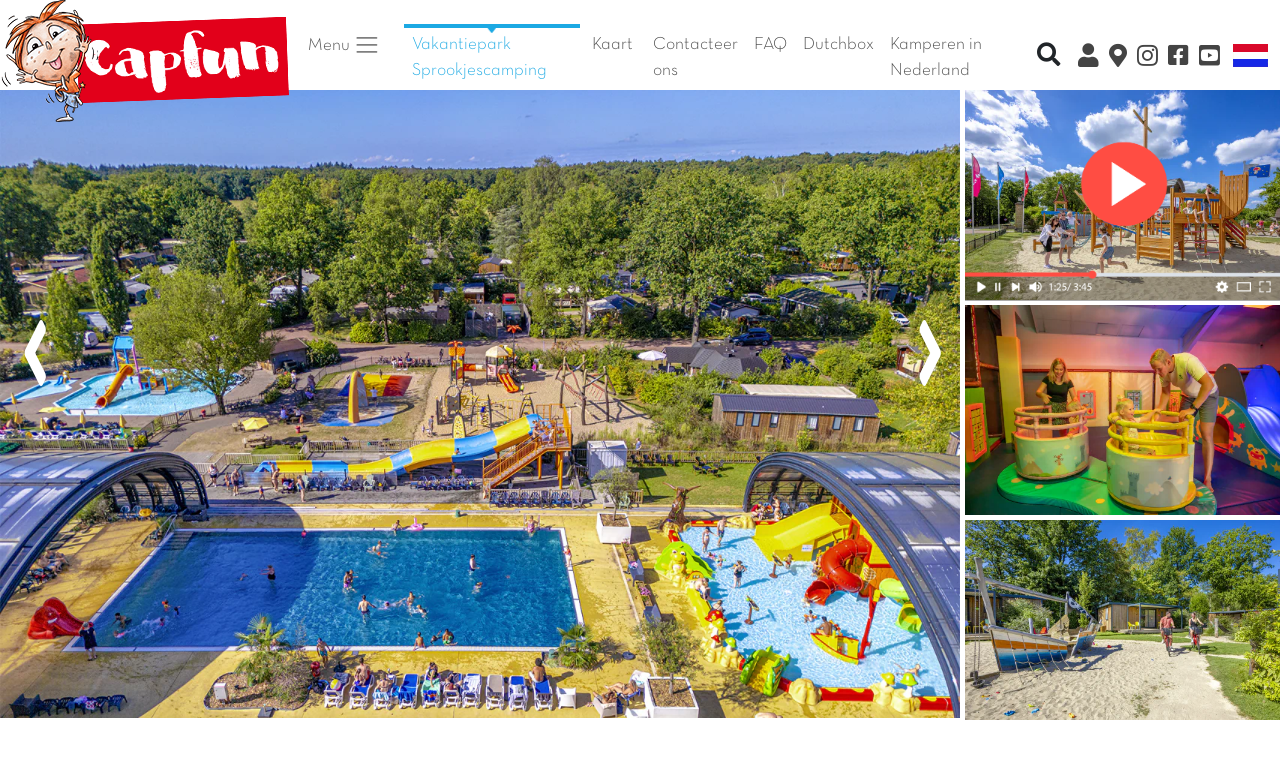

--- FILE ---
content_type: text/html; charset=iso-8859-1
request_url: https://www.capfun.nl/camping-nederland-overijssel-sprookjes-NL.html?mois=8
body_size: 39139
content:

<!doctype html>
<html lang="fr">
  <head>
    <!-- Required meta tags -->
    <meta charset="iso-8859-1">
	<meta name="viewport" content="width=device-width, initial-scale=1, shrink-to-fit=no, user-scalable=0, viewport-fit=cover" id="viewport-meta">
	
    <!-- Bootstrap CSS -->
    		<link rel="stylesheet" href="css/capfun_2020_first_paint_pagecampingB.css">
		
				<link rel="stylesheet" href="bootstrap2020/ziehharmonika.css">
			<link rel="stylesheet" href="js/OwlCarousel2-2.3.4/dist/assets/owl.carousel.min.css">
		
		<!--<link rel="stylesheet" href="js/OwlCarousel2-2.3.4/dist/assets/owl.theme.default.min.css">-->
    	
      <meta http-equiv="X-UA-Compatible" content="IE=edge">
      <title>Vakantiepark Sprookjescamping - CAPFUN, Familie vakantie in Rheeze Overijssel, camping Franceloc</title>
      <meta name="description" content="Geniet van een heerlijke kampeervakantie in Zuid Nederland op camping Sprookjescamping. Deze vakantie boekt u natuurlijk via Capfun.nl!">
      <meta name="keywords" content="Capfun, France location, vakantiepark, Vakantieparken, Vakantiepark, Frankrijk, verhuur, gite, chalet, mobil home, Vakantiepark, provence, ardeche, oceaan, atlantique , Atlantische oceaan, zee, cote d'azur, var, vaucluse, gard, landes, vend&eacute;e, verhuren">
      <meta http-equiv="expires" content="Fri, 30 Jan 2026 02:38:24 +0100">
      <meta http-equiv="cache-control" content="Public">
      <meta name="msvalidate.01" content="5D62FADDBBD8B5AFA1573E12AA897864" />
      <meta name="msapplication-square70x70logo" content="img/favicon/windows-tile-70x70.png">
      <meta name="msapplication-square150x150logo" content="img/favicon/windows-tile-150x150.png">
      <meta name="msapplication-square310x310logo" content="img/favicon/windows-tile-310x310.png">
      <meta name="msapplication-TileImage" content="img/favicon/windows-tile-144x144.png">
      <meta name="msapplication-TileColor" content="#F04148">
	  		<meta name="google-site-verification" content="li1Pk_HkFPTE8qB2sT97srIY4LXWS5Bnt3Myzd4a_k8" />
	   
      <link rel="apple-touch-icon-precomposed" sizes="152x152" href="img/favicon/apple-touch-icon-152x152-precomposed.png">
      <link rel="apple-touch-icon-precomposed" sizes="120x120" href="img/favicon/apple-touch-icon-120x120-precomposed.png">
      <link rel="apple-touch-icon-precomposed" sizes="76x76" href="img/favicon/apple-touch-icon-76x76-precomposed.png">
      <link rel="apple-touch-icon-precomposed" sizes="60x60" href="img/favicon/apple-touch-icon-60x60-precomposed.png">
      <link rel="apple-touch-icon-precomposed" sizes="144x144" href="img/favicon/apple-touch-icon-144x144-precomposed.png">
      <link rel="apple-touch-icon-precomposed" sizes="114x114" href="img/favicon/apple-touch-icon-114x114-precomposed.png">
      <link rel="apple-touch-icon-precomposed" sizes="72x72" href="img/favicon/apple-touch-icon-72x72-precomposed.png">
      <link rel="apple-touch-icon" sizes="57x57" href="img/favicon/apple-touch-icon.png">
      <link rel="shortcut icon" href="img/favicon/favicon2020.ico">
      <link rel="icon" type="image/png" sizes="64x64" href="img/favicon/favicon2020.png">
      <link rel="canonical" href="www.capfun.nl/camping-nederland-overijssel-sprookjes-NL.html">		
				<meta property="og:title" content="Vakantiepark Sprookjescamping - CAPFUN, Familie vakantie in Rheeze Overijssel, camping Franceloc" />
		<meta property="og:type" content="siteweb" />
		<meta property="og:url" content="www.capfun.nl/camping-nederland-overijssel-sprookjes-NL.html?mois=8" />
		<meta property="og:image" content="http://www.capfun.nl/img/logos/logo_capfun.png" />
		<meta property="og:description" content="Geniet van een heerlijke kampeervakantie in Zuid Nederland op camping Sprookjescamping. Deze vakantie boekt u natuurlijk via Capfun.nl!" />
		<meta property="fb:app_id" content="116192280868" />

		
      
<link rel="alternate" href="https://www.capfun.com/camping-pays_bas-overijssel-sprookjes-FR.html" hreflang="fr-fr" />
<link rel="alternate" href="https://www.capfun.co.uk/camping-netherlands-overijssel-sprookjes-EN.html" hreflang="en-gb" />
<link rel="alternate" href="https://www.capfun.nl/camping-nederland-overijssel-sprookjes-NL.html" hreflang="nl-nl" />
<link rel="alternate" href="https://www.capfun.de/camping-Niederlande-overijssel-sprookjes-DE.html" hreflang="de-de" />
<base href="https://www.capfun.nl/" /><meta name="facebook-domain-verification" content="04igk63q479gtlo65fkbkmxvt2l79o" />
	  	  
	  	  	  
  </head>
  <body>
    
		
		
	<nav class="navbar  navbar-expand-lg navbar-light nopadding">
		
					<a href="./" class="nopadding tailledivlogo">
			<img src="img/logos/capfun_bizouquet.png"  class="logocapfun" alt="Campingvakanties met Capfun" title="Campingvakanties met Capfun">
		</a>
			
	
			<a data-toggle="modal" data-target="#TelModal" class="navbar-toggler dispo nav-item nav-link gris lien noborder" href="./"><i class="fa fa-2x fa-phone-square bleu" aria-hidden="true"  ></i></a>
						
			<a href="https://www.instagram.com/capfun_nl/" target="_blank" class="p-0 navbar-toggler nav-item nav-link gris navlinktopright" style="border-color:white"><i class="fab fa-instagram fa-lg"></i></a>
			
						<a href="https://www.facebook.com/campingscapfunNL/" target="_blank" class="p-0 navbar-toggler nav-item nav-link gris navlinktopright" style="border-color:white"><i class="fab fa-facebook-square fa-lg"></i></a>
						<a href="https://www.youtube.com/channel/UC--LYt7i-uwGa8g1wumeb5A" target="_blank" class="p-0 navbar-toggler nav-item nav-link gris navlinktopright" style="border-color:white"><i class="fab fa-youtube-square fa-lg"></i></a>
		
				
		<button type="button" class="navbar-toggler" data-toggle="collapse" data-target="#navbarCollapse">
			<span class="navbar-toggler-icon"></span>
		</button>

		<div class="collapse navbar-collapse pl-1 pr-1 pb-2" id="navbarCollapse">
			<div class="navbar-nav pl-1 pr-1">
			
				<li class="nav-item dropdown">
					<a class="nav-link dropdown-toggle gris mr-3" href="#" id="navbarDropdown" role="button" data-toggle="dropdown" aria-haspopup="true" aria-expanded="false">
					  Menu <span class="navbar-toggler-icon"></span>
					</a>
					
					<div class="dropdown-menu" aria-labelledby="navbarDropdown">
						<a class="dropdown-item" href="https://www.capfun.nl"><i class="fas fa-campground"></i> Vakantieparken</a>
						<a class="dropdown-item" href="./ski-NL.html"><i class="fas fa-mountain"></i> Ski</a>
						
						<div class="dropdown-divider"></div>
						
						<span class="dropdown-item-titres">Zoeken :<br></span>
						<a class="dropdown-item" href="./kaart.html"><i class="fas fa-map-marked-alt"></i> Bestemming</a>
						<a class="dropdown-item" href="./resultats.html"><i class="far fa-calendar-alt"></i> Datum</a>
						
						<div class="dropdown-divider"></div>
						
												<a class="dropdown-item" href="http://www.capfun.nl/clix/connexion.php" target="_blank"><i class="fas fa-user"></i> Mijn Clix Account</a>
												
						<a class="dropdown-item" href="faq.html" target="_blank"><i class="fas fa-question-circle"></i> Veelgestelde Vragen</a>
												
													<a class="dropdown-item" href="dutchbox-frankrijk-zoek-NL.html">DUTCHBOX</a>
							<a class="dropdown-item" href="camping-nederland-NL-land.html">Capfun in Nederland</a>
											 
					</div>
					
									  </li>
			
									<a href="/camping-nederland-overijssel-sprookjes-NL.html?mois=8" class="nav-item nav-link bleu menuselectionne mr-1">Vakantiepark Sprookjescamping</a>
								
				

                
				
					
					<a href="./kaart.html" class="nav-item nav-link gris mr-1">Kaart</a>			
								
				<a data-toggle="modal" data-target="#TelModal"  href="./" class="dispo nav-item nav-link gris lien">Contacteer ons</a>

				
								
									<a href="faq.html" class="dispo nav-item nav-link gris lien">FAQ</a>
								
									<a class="dispo nav-item nav-link gris lien " href="dutchbox-frankrijk-zoek-NL.html">Dutchbox</a>
					<a class="dispo nav-item nav-link gris lien " href="landing-217-kampereninnederland-NL.html">Kamperen in Nederland</a>
								
								
			</div>
			<div class="navbar-nav pl-1 ml-auto">
			
				<div class="dropdown navbar-right divMotClef" >
					<a data-toggle="dropdown" href="#" class="btn btn-xs btn-franceloc"><i class="fas fa-search fa-lg"></i></a>
					<div class="dropdown-menu divRechercheMotClef" role="menu" aria-labelledby="dLabel">
					  <form class="form-inline" role="form" id="formMotClef">
						<div class="form-dropdown-menugroup">
						  <input 
						  	type="text" 
						  	class="typeahead form-control input-xs"
						  	placeholder="Snel zoeken" 
							style="width:250px;" />
						</div>
					  </form>
					</div>
				</div>
			
									<a href="http://www.capfun.nl/clix/connexion.php" onclick="window.open('http://www.capfun.nl/clix/connexion.php')" target="_blank" class="nav-item nav-link gris navlinktopright popoverDispos" data-toggle="popover" data-placement="bottom" data-content="MIJN CLIX ACCOUNT"><i class="fas fa-user fa-lg"></i> <span class="d-inline d-sm-none">Mijn Clix Account</span></a>
								
				<a href="./kaart.html" onclick="window.open('./kaart.html', '_self')" class="nav-item nav-link gris navlinktopright popoverDispos" data-toggle="popover" data-placement="bottom" data-content="BESTEMMING"><i class="fas fa-map-marker-alt fa-lg"></i> <span class="d-inline d-sm-none">Bestemming</span></a>
				
									<a href="https://www.instagram.com/capfun_nl/" target="_blank" class="nav-item nav-link gris navlinktopright"><i class="fab fa-instagram fa-lg"></i> <span class="d-inline d-sm-none">Instagram</span></a>
										<a href="https://www.facebook.com/campingscapfunNL/" target="_blank" class="nav-item nav-link gris navlinktopright"><i class="fab fa-facebook-square fa-lg"></i> <span class="d-inline d-sm-none">Facebook</span></a>
										<a href="https://www.youtube.com/channel/UC--LYt7i-uwGa8g1wumeb5A" target="_blank" class="nav-item nav-link gris navlinktopright"><i class="fab fa-youtube-square fa-lg"></i> <span class="d-inline d-sm-none">Youtube</span></a>
								
					<div class="divRechercheMotClef pt-1 pb-1 mobile" role="menu" aria-labelledby="dLabel">
					  <form class="form-inline" role="form" id="formMotClef">
						<div class="form-dropdown-menugroup">
						  <input 
						  	type="text" 
						  	class="typeahead form-control input-xs"
						  	placeholder="Snel zoeken" 
							style="width:250px;" />
						</div>
					  </form>
					</div>
								
				<div class="dropdown dropleft">

				  <a href="#"  data-toggle="dropdown" class="nav-item nav-link gris"><img src="img/drapeaux/NL_2020.png" fetchpriority="low" class="drapeau">  <span class="d-inline d-sm-none">Taal</span></a>
							  
				  <div class="dropdown-menu">					
					<a class="dropdown-item" href="https://www.capfun.com/camping-pays_bas-overijssel-sprookjes-FR.html"><img src="./img/drapeaux/FR_2020.png" fetchpriority="low" border="0" /> Frans</a>					<a class="dropdown-item" href="https://www.capfun.co.uk/camping-netherlands-overijssel-sprookjes-EN.html"><img src="./img/drapeaux/EN_2020.png" fetchpriority="low" border="0" /> Engels</a>										<a class="dropdown-item" href="http://www.capfun.es/camping-paises_bajos-overijssel-sprookjes-ES.html"><img src="./img/drapeaux/ES_2020.png" fetchpriority="low" border="0" /> Spaans</a>					<a class="dropdown-item" href="https://www.capfun.de/camping-Niederlande-overijssel-sprookjes-DE.html"><img src="./img/drapeaux/DE_2020.png" fetchpriority="low" border="0" /> Duits</a>					
				  </div>
				</div>
			
			</div>
		</div>
	</nav>
	
		
	<div class="modal" id="TelModal" tabindex="-1" role="dialog">
  <div class="modal-dialog" role="document">
    <div class="modal-content">
      <div class="modal-header">
        <h5 class="modal-title">HULP NODIG?</h5>
        <button type="button" class="close" data-dismiss="modal" aria-label="Close">
          <span aria-hidden="true">&times;</span>
        </button>
      </div>
      <div class="modal-body">
        <p>
		<center>			Contact opnemen met het Vakantiepark : 
			<br>
			<span class="texte2em btn btn-vert texteBlanc"><i class="fa fa-phone"></i> 
			<a href='tel:0523 261 369'  class='blanc' >0523 261 369</a>			</span>
			<br>
			<br>
		<div class="text-left"><p>Bekijk onze&nbsp;<a href="https://www.capfun.nl/faq.html">veelgestelde vragen</a>. Misschien staat uw vraag erbij!<br /><br />Uw vraag gaat over:</p>
<ul>
<li>Een reeds gemaakte reservering of reeds genoten verblijf? Neem rechtstreeks contact op met het Vakantiepark in kwestie. De contactgegevens vindt u op de pagina van het Vakantiepark of uw Clix-account.</li>
<li>Een te maken reservering? Neem contact op met onze reserveringscentrale op 0031 (0)85 486 23 25. Van Maandag t/m Vrijdag van 9.00 tot 12.30 en van 13.00 tot 17.30.</li>
<hr>
<li>Persvragen? Neem contact op via mail: <a href="mailto:persvragen@capfun.com">persvragen@capfun.com</a></li>
</ul></div></center>
		</p>
      </div>
    </div>
  </div>
</div>





<div id="menu-camping" class="bg-white border-bottom shadow-sm">	
			
		<nav class="navbar navbar-expand-md navbar-light nopadding">
			<div class="collapse navbar-collapse" id="navbarCollapse2">
				<div class="navbar-nav mx-auto">		
					<a href="./" class="nav-item nav-link bleu mr-1">Terug naar de homepage <img src="img/favicon/favicon2020.png" class="bizouquet-menu"></a>		
					<a href="/camping-nederland-overijssel-sprookjes-NL.html?mois=8#photo" class="nav-item nav-link gris mr-1">Foto's</a>
									
						<a href="/camping-nederland-overijssel-sprookjes-NL.html?mois=8#avis" class="nav-item nav-link gris mr-1">Beoordelingen</a>	
										<a href="/camping-nederland-overijssel-sprookjes-NL.html?mois=8#jereserve" class="nav-item nav-link gris mr-1">Tarieven en Reserveren</a>
											<a href="/camping-nederland-overijssel-sprookjes-NL.html?mois=8#carabouille" class="nav-item nav-link gris mr-1">Animatie en Carabouille</a>
										
					<a href="/camping-nederland-overijssel-sprookjes-NL.html?mois=8#descriptif" class="nav-item nav-link gris mr-1">Beschrijving</a>				
					<a href="/camping-nederland-overijssel-sprookjes-NL.html?mois=8#contact" class="nav-item nav-link gris mr-1">Contact</a>
				</div>
				<div class="navbar-nav ml-auto">	
				
					<div class="dropdown navbar-right divMotClef" >
						<a data-toggle="dropdown" href="#" class="btn btn-xs btn-franceloc"><i class="fas fa-search"></i></a>
						<div class="dropdown-menu divRechercheMotClef" role="menu" aria-labelledby="dLabel">
						  <form class="form-inline" role="form" id="formMotClef">
							<div class="form-dropdown-menugroup">
							  <input type="text" class="typeahead form-control input-xs" placeholder="Snel zoeken" style="width:250px;" />
							</div>
						  </form>
						</div>
					</div>
				
					<a data-toggle="modal" data-target="#TelModal" href="./" class="nav-item nav-link gris navlinktopright lien"><i class="fas fa-phone-square-alt"></i></a>
					<a class="nav-item nav-link gris navlinktopright popoverDispos" href="http://www.capfun.nl/clix/connexion.php" onclick="window.open('http://www.capfun.nl/clix/connexion.php')" target="_blank" data-toggle="popover" data-placement="bottom" data-content="MIJN CLIX ACCOUNT"><i class="fas fa-user"></i></a>
					<a href="kaart.html" class="nav-item nav-link gris navlinktopright popoverDispos"><i class="fas fa-map-marker-alt"></i></a>
					<a href="https://www.instagram.com/capfun_nl/" target="_blank" class="nav-item nav-link gris navlinktopright"><i class="fab fa-instagram"></i> </a>
					<a href="https://www.facebook.com/campingscapfunNL/" target="_blank" class="nav-item nav-link gris navlinktopright"><i class="fab fa-facebook-square"></i></a>
					<a href="https://www.youtube.com/channel/UC--LYt7i-uwGa8g1wumeb5A" target="_blank" class="nav-item nav-link gris navlinktopright"><i class="fab fa-youtube-square"></i></a>
				
					<div class="dropdown dropleft">

				  <a href="#"  data-toggle="dropdown" class="nav-item nav-link gris"><img src="./img/drapeaux/NL_2020.png" class="drapeau" height="15px">  <span class="d-inline d-sm-none">Taal</span></a>
							  
				  <div class="dropdown-menu">					
					<a class="dropdown-item" href="https://www.capfun.com/camping-pays_bas-overijssel-sprookjes-FR.html"><img src="./img/drapeaux/FR_2020.png" fetchpriority="low" border="0" height="15px" /> Frans</a>					<a class="dropdown-item" href="https://www.capfun.co.uk/camping-netherlands-overijssel-sprookjes-EN.html"><img src="./img/drapeaux/EN_2020.png" fetchpriority="low" border="0" height="15px" /> Engels</a>										<a class="dropdown-item" href="http://www.capfun.es/camping-paises_bajos-overijssel-sprookjes-ES.html"><img src="./img/drapeaux/ES_2020.png" fetchpriority="low" border="0" height="15px" /> Spaans</a>					<a class="dropdown-item" href="https://www.capfun.de/camping-Niederlande-overijssel-sprookjes-DE.html"><img src="./img/drapeaux/DE_2020.png" fetchpriority="low" border="0" height="15px" /> Duits</a>					
				  </div>
				</div>
				
				</div>
			</div>
		</nav>
		
		</div>

<div class="container-fluid marge-haute-diaporama" style="">
	<a name="photo"></a>
	<div class="row">
		<div class="col-xs-9 col-sm-9 nopadding">
		
			 <div id="slider" class="owl-carousel">
									
					<div>
						<!--
						<img class="owl-lazy" data-src="photo/SPROOKJES/Web/grandes2/01.webp" alt="Sprookjescamping, Vakantiepark Overijssel - 1" title="Sprookjescamping, Vakantiepark Overijssel - 1" >
						-->
																			
						<picture>
							<source 
								type="image/webp" 
								class="img-responsive" 
								 loading="eager" fetchpriority="high" 								alt="Sprookjescamping, Vakantiepark Overijssel - 1" 
								title="Sprookjescamping, Vakantiepark Overijssel - 1"		
								width="1280" height="800" 
								srcset="photo/SPROOKJES/Web/petites/01.webp 159w,
										photo/SPROOKJES/Web/petites2/01.webp 200w,
										photo/SPROOKJES/Web/moyennes3/01.webp 390w,
										photo/SPROOKJES/Web/moyennes/01.webp 519w,
										photo/SPROOKJES/Web/grandes/01.webp 800w,
										photo/SPROOKJES/Web/grandes2/01.webp 1024w,
										photo/SPROOKJES/Web/grandes1280/01.webp 1280w"
							>
							<source 
								type="image/jpg" 
								class="img-responsive" 								
								 loading="eager" fetchpriority="high" 								alt="Sprookjescamping, Vakantiepark Overijssel - 1" 
								title="Sprookjescamping, Vakantiepark Overijssel - 1"	
								width="1280" height="800" 
								srcset="photo/SPROOKJES/Web/petites/01.jpg 159w,
										photo/SPROOKJES/Web/petites2/01.jpg 200w,
										photo/SPROOKJES/Web/moyennes3/01.jpg 390w,
										photo/SPROOKJES/Web/moyennes/01.jpg 519w,
										photo/SPROOKJES/Web/grandes/01.jpg 800w,
										photo/SPROOKJES/Web/grandes2/01.jpg 1024w,
										photo/SPROOKJES/Web/grandes1280/01.jpg 1280w"
							 >
							<img 
								src="photo/SPROOKJES/Web/grandes2/01.jpg" 
								class="img-responsive" 
								alt="Sprookjescamping, Vakantiepark Overijssel - 1" 
								title="Sprookjescamping, Vakantiepark Overijssel - 1"	
								 loading="eager" fetchpriority="high" 								width="1280" height="800" 
								srcset="photo/SPROOKJES/Web/petites/01.jpg 159w,
										photo/SPROOKJES/Web/petites2/01.jpg 200w,
										photo/SPROOKJES/Web/moyennes3/01.jpg 390w,
										photo/SPROOKJES/Web/moyennes/01.jpg 519w,
										photo/SPROOKJES/Web/grandes/01.jpg 800w,
										photo/SPROOKJES/Web/grandes2/01.jpg 1024w,
										photo/SPROOKJES/Web/grandes1280/01.jpg 1280w"
							>
						</picture>
						
					</div>
									
					<div>
						<!--
						<img class="owl-lazy" data-src="photo/SPROOKJES/Web/grandes2/02.webp" alt="Sprookjescamping, Vakantiepark Overijssel - 2" title="Sprookjescamping, Vakantiepark Overijssel - 2" >
						-->
																			
						<picture>
							<source 
								type="image/webp" 
								class="img-responsive" 
								 loading="lazy" 								alt="Sprookjescamping, Vakantiepark Overijssel - 2" 
								title="Sprookjescamping, Vakantiepark Overijssel - 2"		
								width="1280" height="800" 
								srcset="photo/SPROOKJES/Web/petites/02.webp 159w,
										photo/SPROOKJES/Web/petites2/02.webp 200w,
										photo/SPROOKJES/Web/moyennes3/02.webp 390w,
										photo/SPROOKJES/Web/moyennes/02.webp 519w,
										photo/SPROOKJES/Web/grandes/02.webp 800w,
										photo/SPROOKJES/Web/grandes2/02.webp 1024w,
										photo/SPROOKJES/Web/grandes1280/02.webp 1280w"
							>
							<source 
								type="image/jpg" 
								class="img-responsive" 								
								 loading="lazy" 								alt="Sprookjescamping, Vakantiepark Overijssel - 2" 
								title="Sprookjescamping, Vakantiepark Overijssel - 2"	
								width="1280" height="800" 
								srcset="photo/SPROOKJES/Web/petites/02.jpg 159w,
										photo/SPROOKJES/Web/petites2/02.jpg 200w,
										photo/SPROOKJES/Web/moyennes3/02.jpg 390w,
										photo/SPROOKJES/Web/moyennes/02.jpg 519w,
										photo/SPROOKJES/Web/grandes/02.jpg 800w,
										photo/SPROOKJES/Web/grandes2/02.jpg 1024w,
										photo/SPROOKJES/Web/grandes1280/02.jpg 1280w"
							 >
							<img 
								src="photo/SPROOKJES/Web/grandes2/02.jpg" 
								class="img-responsive" 
								alt="Sprookjescamping, Vakantiepark Overijssel - 2" 
								title="Sprookjescamping, Vakantiepark Overijssel - 2"	
								 loading="lazy" 								width="1280" height="800" 
								srcset="photo/SPROOKJES/Web/petites/02.jpg 159w,
										photo/SPROOKJES/Web/petites2/02.jpg 200w,
										photo/SPROOKJES/Web/moyennes3/02.jpg 390w,
										photo/SPROOKJES/Web/moyennes/02.jpg 519w,
										photo/SPROOKJES/Web/grandes/02.jpg 800w,
										photo/SPROOKJES/Web/grandes2/02.jpg 1024w,
										photo/SPROOKJES/Web/grandes1280/02.jpg 1280w"
							>
						</picture>
						
					</div>
									
					<div>
						<!--
						<img class="owl-lazy" data-src="photo/SPROOKJES/Web/grandes2/03.webp" alt="Sprookjescamping, Vakantiepark Overijssel - 3" title="Sprookjescamping, Vakantiepark Overijssel - 3" >
						-->
																			
						<picture>
							<source 
								type="image/webp" 
								class="img-responsive" 
								 loading="lazy" 								alt="Sprookjescamping, Vakantiepark Overijssel - 3" 
								title="Sprookjescamping, Vakantiepark Overijssel - 3"		
								width="1280" height="800" 
								srcset="photo/SPROOKJES/Web/petites/03.webp 159w,
										photo/SPROOKJES/Web/petites2/03.webp 200w,
										photo/SPROOKJES/Web/moyennes3/03.webp 390w,
										photo/SPROOKJES/Web/moyennes/03.webp 519w,
										photo/SPROOKJES/Web/grandes/03.webp 800w,
										photo/SPROOKJES/Web/grandes2/03.webp 1024w,
										photo/SPROOKJES/Web/grandes1280/03.webp 1280w"
							>
							<source 
								type="image/jpg" 
								class="img-responsive" 								
								 loading="lazy" 								alt="Sprookjescamping, Vakantiepark Overijssel - 3" 
								title="Sprookjescamping, Vakantiepark Overijssel - 3"	
								width="1280" height="800" 
								srcset="photo/SPROOKJES/Web/petites/03.jpg 159w,
										photo/SPROOKJES/Web/petites2/03.jpg 200w,
										photo/SPROOKJES/Web/moyennes3/03.jpg 390w,
										photo/SPROOKJES/Web/moyennes/03.jpg 519w,
										photo/SPROOKJES/Web/grandes/03.jpg 800w,
										photo/SPROOKJES/Web/grandes2/03.jpg 1024w,
										photo/SPROOKJES/Web/grandes1280/03.jpg 1280w"
							 >
							<img 
								src="photo/SPROOKJES/Web/grandes2/03.jpg" 
								class="img-responsive" 
								alt="Sprookjescamping, Vakantiepark Overijssel - 3" 
								title="Sprookjescamping, Vakantiepark Overijssel - 3"	
								 loading="lazy" 								width="1280" height="800" 
								srcset="photo/SPROOKJES/Web/petites/03.jpg 159w,
										photo/SPROOKJES/Web/petites2/03.jpg 200w,
										photo/SPROOKJES/Web/moyennes3/03.jpg 390w,
										photo/SPROOKJES/Web/moyennes/03.jpg 519w,
										photo/SPROOKJES/Web/grandes/03.jpg 800w,
										photo/SPROOKJES/Web/grandes2/03.jpg 1024w,
										photo/SPROOKJES/Web/grandes1280/03.jpg 1280w"
							>
						</picture>
						
					</div>
									
					<div>
						<!--
						<img class="owl-lazy" data-src="photo/SPROOKJES/Web/grandes2/04.webp" alt="Sprookjescamping, Vakantiepark Overijssel - 4" title="Sprookjescamping, Vakantiepark Overijssel - 4" >
						-->
																			
						<picture>
							<source 
								type="image/webp" 
								class="img-responsive" 
								 loading="lazy" 								alt="Sprookjescamping, Vakantiepark Overijssel - 4" 
								title="Sprookjescamping, Vakantiepark Overijssel - 4"		
								width="1280" height="800" 
								srcset="photo/SPROOKJES/Web/petites/04.webp 159w,
										photo/SPROOKJES/Web/petites2/04.webp 200w,
										photo/SPROOKJES/Web/moyennes3/04.webp 390w,
										photo/SPROOKJES/Web/moyennes/04.webp 519w,
										photo/SPROOKJES/Web/grandes/04.webp 800w,
										photo/SPROOKJES/Web/grandes2/04.webp 1024w,
										photo/SPROOKJES/Web/grandes1280/04.webp 1280w"
							>
							<source 
								type="image/jpg" 
								class="img-responsive" 								
								 loading="lazy" 								alt="Sprookjescamping, Vakantiepark Overijssel - 4" 
								title="Sprookjescamping, Vakantiepark Overijssel - 4"	
								width="1280" height="800" 
								srcset="photo/SPROOKJES/Web/petites/04.jpg 159w,
										photo/SPROOKJES/Web/petites2/04.jpg 200w,
										photo/SPROOKJES/Web/moyennes3/04.jpg 390w,
										photo/SPROOKJES/Web/moyennes/04.jpg 519w,
										photo/SPROOKJES/Web/grandes/04.jpg 800w,
										photo/SPROOKJES/Web/grandes2/04.jpg 1024w,
										photo/SPROOKJES/Web/grandes1280/04.jpg 1280w"
							 >
							<img 
								src="photo/SPROOKJES/Web/grandes2/04.jpg" 
								class="img-responsive" 
								alt="Sprookjescamping, Vakantiepark Overijssel - 4" 
								title="Sprookjescamping, Vakantiepark Overijssel - 4"	
								 loading="lazy" 								width="1280" height="800" 
								srcset="photo/SPROOKJES/Web/petites/04.jpg 159w,
										photo/SPROOKJES/Web/petites2/04.jpg 200w,
										photo/SPROOKJES/Web/moyennes3/04.jpg 390w,
										photo/SPROOKJES/Web/moyennes/04.jpg 519w,
										photo/SPROOKJES/Web/grandes/04.jpg 800w,
										photo/SPROOKJES/Web/grandes2/04.jpg 1024w,
										photo/SPROOKJES/Web/grandes1280/04.jpg 1280w"
							>
						</picture>
						
					</div>
									
					<div>
						<!--
						<img class="owl-lazy" data-src="photo/SPROOKJES/Web/grandes2/05.webp" alt="Sprookjescamping, Vakantiepark Overijssel - 5" title="Sprookjescamping, Vakantiepark Overijssel - 5" >
						-->
																			
						<picture>
							<source 
								type="image/webp" 
								class="img-responsive" 
								 loading="lazy" 								alt="Sprookjescamping, Vakantiepark Overijssel - 5" 
								title="Sprookjescamping, Vakantiepark Overijssel - 5"		
								width="1280" height="800" 
								srcset="photo/SPROOKJES/Web/petites/05.webp 159w,
										photo/SPROOKJES/Web/petites2/05.webp 200w,
										photo/SPROOKJES/Web/moyennes3/05.webp 390w,
										photo/SPROOKJES/Web/moyennes/05.webp 519w,
										photo/SPROOKJES/Web/grandes/05.webp 800w,
										photo/SPROOKJES/Web/grandes2/05.webp 1024w,
										photo/SPROOKJES/Web/grandes1280/05.webp 1280w"
							>
							<source 
								type="image/jpg" 
								class="img-responsive" 								
								 loading="lazy" 								alt="Sprookjescamping, Vakantiepark Overijssel - 5" 
								title="Sprookjescamping, Vakantiepark Overijssel - 5"	
								width="1280" height="800" 
								srcset="photo/SPROOKJES/Web/petites/05.jpg 159w,
										photo/SPROOKJES/Web/petites2/05.jpg 200w,
										photo/SPROOKJES/Web/moyennes3/05.jpg 390w,
										photo/SPROOKJES/Web/moyennes/05.jpg 519w,
										photo/SPROOKJES/Web/grandes/05.jpg 800w,
										photo/SPROOKJES/Web/grandes2/05.jpg 1024w,
										photo/SPROOKJES/Web/grandes1280/05.jpg 1280w"
							 >
							<img 
								src="photo/SPROOKJES/Web/grandes2/05.jpg" 
								class="img-responsive" 
								alt="Sprookjescamping, Vakantiepark Overijssel - 5" 
								title="Sprookjescamping, Vakantiepark Overijssel - 5"	
								 loading="lazy" 								width="1280" height="800" 
								srcset="photo/SPROOKJES/Web/petites/05.jpg 159w,
										photo/SPROOKJES/Web/petites2/05.jpg 200w,
										photo/SPROOKJES/Web/moyennes3/05.jpg 390w,
										photo/SPROOKJES/Web/moyennes/05.jpg 519w,
										photo/SPROOKJES/Web/grandes/05.jpg 800w,
										photo/SPROOKJES/Web/grandes2/05.jpg 1024w,
										photo/SPROOKJES/Web/grandes1280/05.jpg 1280w"
							>
						</picture>
						
					</div>
									
					<div>
						<!--
						<img class="owl-lazy" data-src="photo/SPROOKJES/Web/grandes2/06.webp" alt="Sprookjescamping, Vakantiepark Overijssel - 6" title="Sprookjescamping, Vakantiepark Overijssel - 6" >
						-->
																			
						<picture>
							<source 
								type="image/webp" 
								class="img-responsive" 
								 loading="lazy" 								alt="Sprookjescamping, Vakantiepark Overijssel - 6" 
								title="Sprookjescamping, Vakantiepark Overijssel - 6"		
								width="1280" height="800" 
								srcset="photo/SPROOKJES/Web/petites/06.webp 159w,
										photo/SPROOKJES/Web/petites2/06.webp 200w,
										photo/SPROOKJES/Web/moyennes3/06.webp 390w,
										photo/SPROOKJES/Web/moyennes/06.webp 519w,
										photo/SPROOKJES/Web/grandes/06.webp 800w,
										photo/SPROOKJES/Web/grandes2/06.webp 1024w,
										photo/SPROOKJES/Web/grandes1280/06.webp 1280w"
							>
							<source 
								type="image/jpg" 
								class="img-responsive" 								
								 loading="lazy" 								alt="Sprookjescamping, Vakantiepark Overijssel - 6" 
								title="Sprookjescamping, Vakantiepark Overijssel - 6"	
								width="1280" height="800" 
								srcset="photo/SPROOKJES/Web/petites/06.jpg 159w,
										photo/SPROOKJES/Web/petites2/06.jpg 200w,
										photo/SPROOKJES/Web/moyennes3/06.jpg 390w,
										photo/SPROOKJES/Web/moyennes/06.jpg 519w,
										photo/SPROOKJES/Web/grandes/06.jpg 800w,
										photo/SPROOKJES/Web/grandes2/06.jpg 1024w,
										photo/SPROOKJES/Web/grandes1280/06.jpg 1280w"
							 >
							<img 
								src="photo/SPROOKJES/Web/grandes2/06.jpg" 
								class="img-responsive" 
								alt="Sprookjescamping, Vakantiepark Overijssel - 6" 
								title="Sprookjescamping, Vakantiepark Overijssel - 6"	
								 loading="lazy" 								width="1280" height="800" 
								srcset="photo/SPROOKJES/Web/petites/06.jpg 159w,
										photo/SPROOKJES/Web/petites2/06.jpg 200w,
										photo/SPROOKJES/Web/moyennes3/06.jpg 390w,
										photo/SPROOKJES/Web/moyennes/06.jpg 519w,
										photo/SPROOKJES/Web/grandes/06.jpg 800w,
										photo/SPROOKJES/Web/grandes2/06.jpg 1024w,
										photo/SPROOKJES/Web/grandes1280/06.jpg 1280w"
							>
						</picture>
						
					</div>
									
					<div>
						<!--
						<img class="owl-lazy" data-src="photo/SPROOKJES/Web/grandes2/07.webp" alt="Sprookjescamping, Vakantiepark Overijssel - 7" title="Sprookjescamping, Vakantiepark Overijssel - 7" >
						-->
																			
						<picture>
							<source 
								type="image/webp" 
								class="img-responsive" 
								 loading="lazy" 								alt="Sprookjescamping, Vakantiepark Overijssel - 7" 
								title="Sprookjescamping, Vakantiepark Overijssel - 7"		
								width="1280" height="800" 
								srcset="photo/SPROOKJES/Web/petites/07.webp 159w,
										photo/SPROOKJES/Web/petites2/07.webp 200w,
										photo/SPROOKJES/Web/moyennes3/07.webp 390w,
										photo/SPROOKJES/Web/moyennes/07.webp 519w,
										photo/SPROOKJES/Web/grandes/07.webp 800w,
										photo/SPROOKJES/Web/grandes2/07.webp 1024w,
										photo/SPROOKJES/Web/grandes1280/07.webp 1280w"
							>
							<source 
								type="image/jpg" 
								class="img-responsive" 								
								 loading="lazy" 								alt="Sprookjescamping, Vakantiepark Overijssel - 7" 
								title="Sprookjescamping, Vakantiepark Overijssel - 7"	
								width="1280" height="800" 
								srcset="photo/SPROOKJES/Web/petites/07.jpg 159w,
										photo/SPROOKJES/Web/petites2/07.jpg 200w,
										photo/SPROOKJES/Web/moyennes3/07.jpg 390w,
										photo/SPROOKJES/Web/moyennes/07.jpg 519w,
										photo/SPROOKJES/Web/grandes/07.jpg 800w,
										photo/SPROOKJES/Web/grandes2/07.jpg 1024w,
										photo/SPROOKJES/Web/grandes1280/07.jpg 1280w"
							 >
							<img 
								src="photo/SPROOKJES/Web/grandes2/07.jpg" 
								class="img-responsive" 
								alt="Sprookjescamping, Vakantiepark Overijssel - 7" 
								title="Sprookjescamping, Vakantiepark Overijssel - 7"	
								 loading="lazy" 								width="1280" height="800" 
								srcset="photo/SPROOKJES/Web/petites/07.jpg 159w,
										photo/SPROOKJES/Web/petites2/07.jpg 200w,
										photo/SPROOKJES/Web/moyennes3/07.jpg 390w,
										photo/SPROOKJES/Web/moyennes/07.jpg 519w,
										photo/SPROOKJES/Web/grandes/07.jpg 800w,
										photo/SPROOKJES/Web/grandes2/07.jpg 1024w,
										photo/SPROOKJES/Web/grandes1280/07.jpg 1280w"
							>
						</picture>
						
					</div>
									
					<div>
						<!--
						<img class="owl-lazy" data-src="photo/SPROOKJES/Web/grandes2/08.webp" alt="Sprookjescamping, Vakantiepark Overijssel - 8" title="Sprookjescamping, Vakantiepark Overijssel - 8" >
						-->
																			
						<picture>
							<source 
								type="image/webp" 
								class="img-responsive" 
								 loading="lazy" 								alt="Sprookjescamping, Vakantiepark Overijssel - 8" 
								title="Sprookjescamping, Vakantiepark Overijssel - 8"		
								width="1280" height="800" 
								srcset="photo/SPROOKJES/Web/petites/08.webp 159w,
										photo/SPROOKJES/Web/petites2/08.webp 200w,
										photo/SPROOKJES/Web/moyennes3/08.webp 390w,
										photo/SPROOKJES/Web/moyennes/08.webp 519w,
										photo/SPROOKJES/Web/grandes/08.webp 800w,
										photo/SPROOKJES/Web/grandes2/08.webp 1024w,
										photo/SPROOKJES/Web/grandes1280/08.webp 1280w"
							>
							<source 
								type="image/jpg" 
								class="img-responsive" 								
								 loading="lazy" 								alt="Sprookjescamping, Vakantiepark Overijssel - 8" 
								title="Sprookjescamping, Vakantiepark Overijssel - 8"	
								width="1280" height="800" 
								srcset="photo/SPROOKJES/Web/petites/08.jpg 159w,
										photo/SPROOKJES/Web/petites2/08.jpg 200w,
										photo/SPROOKJES/Web/moyennes3/08.jpg 390w,
										photo/SPROOKJES/Web/moyennes/08.jpg 519w,
										photo/SPROOKJES/Web/grandes/08.jpg 800w,
										photo/SPROOKJES/Web/grandes2/08.jpg 1024w,
										photo/SPROOKJES/Web/grandes1280/08.jpg 1280w"
							 >
							<img 
								src="photo/SPROOKJES/Web/grandes2/08.jpg" 
								class="img-responsive" 
								alt="Sprookjescamping, Vakantiepark Overijssel - 8" 
								title="Sprookjescamping, Vakantiepark Overijssel - 8"	
								 loading="lazy" 								width="1280" height="800" 
								srcset="photo/SPROOKJES/Web/petites/08.jpg 159w,
										photo/SPROOKJES/Web/petites2/08.jpg 200w,
										photo/SPROOKJES/Web/moyennes3/08.jpg 390w,
										photo/SPROOKJES/Web/moyennes/08.jpg 519w,
										photo/SPROOKJES/Web/grandes/08.jpg 800w,
										photo/SPROOKJES/Web/grandes2/08.jpg 1024w,
										photo/SPROOKJES/Web/grandes1280/08.jpg 1280w"
							>
						</picture>
						
					</div>
									
					<div>
						<!--
						<img class="owl-lazy" data-src="photo/SPROOKJES/Web/grandes2/09.webp" alt="Sprookjescamping, Vakantiepark Overijssel - 9" title="Sprookjescamping, Vakantiepark Overijssel - 9" >
						-->
																			
						<picture>
							<source 
								type="image/webp" 
								class="img-responsive" 
								 loading="lazy" 								alt="Sprookjescamping, Vakantiepark Overijssel - 9" 
								title="Sprookjescamping, Vakantiepark Overijssel - 9"		
								width="1280" height="800" 
								srcset="photo/SPROOKJES/Web/petites/09.webp 159w,
										photo/SPROOKJES/Web/petites2/09.webp 200w,
										photo/SPROOKJES/Web/moyennes3/09.webp 390w,
										photo/SPROOKJES/Web/moyennes/09.webp 519w,
										photo/SPROOKJES/Web/grandes/09.webp 800w,
										photo/SPROOKJES/Web/grandes2/09.webp 1024w,
										photo/SPROOKJES/Web/grandes1280/09.webp 1280w"
							>
							<source 
								type="image/jpg" 
								class="img-responsive" 								
								 loading="lazy" 								alt="Sprookjescamping, Vakantiepark Overijssel - 9" 
								title="Sprookjescamping, Vakantiepark Overijssel - 9"	
								width="1280" height="800" 
								srcset="photo/SPROOKJES/Web/petites/09.jpg 159w,
										photo/SPROOKJES/Web/petites2/09.jpg 200w,
										photo/SPROOKJES/Web/moyennes3/09.jpg 390w,
										photo/SPROOKJES/Web/moyennes/09.jpg 519w,
										photo/SPROOKJES/Web/grandes/09.jpg 800w,
										photo/SPROOKJES/Web/grandes2/09.jpg 1024w,
										photo/SPROOKJES/Web/grandes1280/09.jpg 1280w"
							 >
							<img 
								src="photo/SPROOKJES/Web/grandes2/09.jpg" 
								class="img-responsive" 
								alt="Sprookjescamping, Vakantiepark Overijssel - 9" 
								title="Sprookjescamping, Vakantiepark Overijssel - 9"	
								 loading="lazy" 								width="1280" height="800" 
								srcset="photo/SPROOKJES/Web/petites/09.jpg 159w,
										photo/SPROOKJES/Web/petites2/09.jpg 200w,
										photo/SPROOKJES/Web/moyennes3/09.jpg 390w,
										photo/SPROOKJES/Web/moyennes/09.jpg 519w,
										photo/SPROOKJES/Web/grandes/09.jpg 800w,
										photo/SPROOKJES/Web/grandes2/09.jpg 1024w,
										photo/SPROOKJES/Web/grandes1280/09.jpg 1280w"
							>
						</picture>
						
					</div>
									
					<div>
						<!--
						<img class="owl-lazy" data-src="photo/SPROOKJES/Web/grandes2/10.webp" alt="Sprookjescamping, Vakantiepark Overijssel - 10" title="Sprookjescamping, Vakantiepark Overijssel - 10" >
						-->
																			
						<picture>
							<source 
								type="image/webp" 
								class="img-responsive" 
								 loading="lazy" 								alt="Sprookjescamping, Vakantiepark Overijssel - 10" 
								title="Sprookjescamping, Vakantiepark Overijssel - 10"		
								width="1280" height="800" 
								srcset="photo/SPROOKJES/Web/petites/10.webp 159w,
										photo/SPROOKJES/Web/petites2/10.webp 200w,
										photo/SPROOKJES/Web/moyennes3/10.webp 390w,
										photo/SPROOKJES/Web/moyennes/10.webp 519w,
										photo/SPROOKJES/Web/grandes/10.webp 800w,
										photo/SPROOKJES/Web/grandes2/10.webp 1024w,
										photo/SPROOKJES/Web/grandes1280/10.webp 1280w"
							>
							<source 
								type="image/jpg" 
								class="img-responsive" 								
								 loading="lazy" 								alt="Sprookjescamping, Vakantiepark Overijssel - 10" 
								title="Sprookjescamping, Vakantiepark Overijssel - 10"	
								width="1280" height="800" 
								srcset="photo/SPROOKJES/Web/petites/10.jpg 159w,
										photo/SPROOKJES/Web/petites2/10.jpg 200w,
										photo/SPROOKJES/Web/moyennes3/10.jpg 390w,
										photo/SPROOKJES/Web/moyennes/10.jpg 519w,
										photo/SPROOKJES/Web/grandes/10.jpg 800w,
										photo/SPROOKJES/Web/grandes2/10.jpg 1024w,
										photo/SPROOKJES/Web/grandes1280/10.jpg 1280w"
							 >
							<img 
								src="photo/SPROOKJES/Web/grandes2/10.jpg" 
								class="img-responsive" 
								alt="Sprookjescamping, Vakantiepark Overijssel - 10" 
								title="Sprookjescamping, Vakantiepark Overijssel - 10"	
								 loading="lazy" 								width="1280" height="800" 
								srcset="photo/SPROOKJES/Web/petites/10.jpg 159w,
										photo/SPROOKJES/Web/petites2/10.jpg 200w,
										photo/SPROOKJES/Web/moyennes3/10.jpg 390w,
										photo/SPROOKJES/Web/moyennes/10.jpg 519w,
										photo/SPROOKJES/Web/grandes/10.jpg 800w,
										photo/SPROOKJES/Web/grandes2/10.jpg 1024w,
										photo/SPROOKJES/Web/grandes1280/10.jpg 1280w"
							>
						</picture>
						
					</div>
									
					<div>
						<!--
						<img class="owl-lazy" data-src="photo/SPROOKJES/Web/grandes2/11.webp" alt="Sprookjescamping, Vakantiepark Overijssel - 11" title="Sprookjescamping, Vakantiepark Overijssel - 11" >
						-->
																			
						<picture>
							<source 
								type="image/webp" 
								class="img-responsive" 
								 loading="lazy" 								alt="Sprookjescamping, Vakantiepark Overijssel - 11" 
								title="Sprookjescamping, Vakantiepark Overijssel - 11"		
								width="1280" height="800" 
								srcset="photo/SPROOKJES/Web/petites/11.webp 159w,
										photo/SPROOKJES/Web/petites2/11.webp 200w,
										photo/SPROOKJES/Web/moyennes3/11.webp 390w,
										photo/SPROOKJES/Web/moyennes/11.webp 519w,
										photo/SPROOKJES/Web/grandes/11.webp 800w,
										photo/SPROOKJES/Web/grandes2/11.webp 1024w,
										photo/SPROOKJES/Web/grandes1280/11.webp 1280w"
							>
							<source 
								type="image/jpg" 
								class="img-responsive" 								
								 loading="lazy" 								alt="Sprookjescamping, Vakantiepark Overijssel - 11" 
								title="Sprookjescamping, Vakantiepark Overijssel - 11"	
								width="1280" height="800" 
								srcset="photo/SPROOKJES/Web/petites/11.jpg 159w,
										photo/SPROOKJES/Web/petites2/11.jpg 200w,
										photo/SPROOKJES/Web/moyennes3/11.jpg 390w,
										photo/SPROOKJES/Web/moyennes/11.jpg 519w,
										photo/SPROOKJES/Web/grandes/11.jpg 800w,
										photo/SPROOKJES/Web/grandes2/11.jpg 1024w,
										photo/SPROOKJES/Web/grandes1280/11.jpg 1280w"
							 >
							<img 
								src="photo/SPROOKJES/Web/grandes2/11.jpg" 
								class="img-responsive" 
								alt="Sprookjescamping, Vakantiepark Overijssel - 11" 
								title="Sprookjescamping, Vakantiepark Overijssel - 11"	
								 loading="lazy" 								width="1280" height="800" 
								srcset="photo/SPROOKJES/Web/petites/11.jpg 159w,
										photo/SPROOKJES/Web/petites2/11.jpg 200w,
										photo/SPROOKJES/Web/moyennes3/11.jpg 390w,
										photo/SPROOKJES/Web/moyennes/11.jpg 519w,
										photo/SPROOKJES/Web/grandes/11.jpg 800w,
										photo/SPROOKJES/Web/grandes2/11.jpg 1024w,
										photo/SPROOKJES/Web/grandes1280/11.jpg 1280w"
							>
						</picture>
						
					</div>
									
					<div>
						<!--
						<img class="owl-lazy" data-src="photo/SPROOKJES/Web/grandes2/12.webp" alt="Sprookjescamping, Vakantiepark Overijssel - 12" title="Sprookjescamping, Vakantiepark Overijssel - 12" >
						-->
																			
						<picture>
							<source 
								type="image/webp" 
								class="img-responsive" 
								 loading="lazy" 								alt="Sprookjescamping, Vakantiepark Overijssel - 12" 
								title="Sprookjescamping, Vakantiepark Overijssel - 12"		
								width="1280" height="800" 
								srcset="photo/SPROOKJES/Web/petites/12.webp 159w,
										photo/SPROOKJES/Web/petites2/12.webp 200w,
										photo/SPROOKJES/Web/moyennes3/12.webp 390w,
										photo/SPROOKJES/Web/moyennes/12.webp 519w,
										photo/SPROOKJES/Web/grandes/12.webp 800w,
										photo/SPROOKJES/Web/grandes2/12.webp 1024w,
										photo/SPROOKJES/Web/grandes1280/12.webp 1280w"
							>
							<source 
								type="image/jpg" 
								class="img-responsive" 								
								 loading="lazy" 								alt="Sprookjescamping, Vakantiepark Overijssel - 12" 
								title="Sprookjescamping, Vakantiepark Overijssel - 12"	
								width="1280" height="800" 
								srcset="photo/SPROOKJES/Web/petites/12.jpg 159w,
										photo/SPROOKJES/Web/petites2/12.jpg 200w,
										photo/SPROOKJES/Web/moyennes3/12.jpg 390w,
										photo/SPROOKJES/Web/moyennes/12.jpg 519w,
										photo/SPROOKJES/Web/grandes/12.jpg 800w,
										photo/SPROOKJES/Web/grandes2/12.jpg 1024w,
										photo/SPROOKJES/Web/grandes1280/12.jpg 1280w"
							 >
							<img 
								src="photo/SPROOKJES/Web/grandes2/12.jpg" 
								class="img-responsive" 
								alt="Sprookjescamping, Vakantiepark Overijssel - 12" 
								title="Sprookjescamping, Vakantiepark Overijssel - 12"	
								 loading="lazy" 								width="1280" height="800" 
								srcset="photo/SPROOKJES/Web/petites/12.jpg 159w,
										photo/SPROOKJES/Web/petites2/12.jpg 200w,
										photo/SPROOKJES/Web/moyennes3/12.jpg 390w,
										photo/SPROOKJES/Web/moyennes/12.jpg 519w,
										photo/SPROOKJES/Web/grandes/12.jpg 800w,
										photo/SPROOKJES/Web/grandes2/12.jpg 1024w,
										photo/SPROOKJES/Web/grandes1280/12.jpg 1280w"
							>
						</picture>
						
					</div>
									
					<div>
						<!--
						<img class="owl-lazy" data-src="photo/SPROOKJES/Web/grandes2/13.webp" alt="Sprookjescamping, Vakantiepark Overijssel - 13" title="Sprookjescamping, Vakantiepark Overijssel - 13" >
						-->
																			
						<picture>
							<source 
								type="image/webp" 
								class="img-responsive" 
								 loading="lazy" 								alt="Sprookjescamping, Vakantiepark Overijssel - 13" 
								title="Sprookjescamping, Vakantiepark Overijssel - 13"		
								width="1280" height="800" 
								srcset="photo/SPROOKJES/Web/petites/13.webp 159w,
										photo/SPROOKJES/Web/petites2/13.webp 200w,
										photo/SPROOKJES/Web/moyennes3/13.webp 390w,
										photo/SPROOKJES/Web/moyennes/13.webp 519w,
										photo/SPROOKJES/Web/grandes/13.webp 800w,
										photo/SPROOKJES/Web/grandes2/13.webp 1024w,
										photo/SPROOKJES/Web/grandes1280/13.webp 1280w"
							>
							<source 
								type="image/jpg" 
								class="img-responsive" 								
								 loading="lazy" 								alt="Sprookjescamping, Vakantiepark Overijssel - 13" 
								title="Sprookjescamping, Vakantiepark Overijssel - 13"	
								width="1280" height="800" 
								srcset="photo/SPROOKJES/Web/petites/13.jpg 159w,
										photo/SPROOKJES/Web/petites2/13.jpg 200w,
										photo/SPROOKJES/Web/moyennes3/13.jpg 390w,
										photo/SPROOKJES/Web/moyennes/13.jpg 519w,
										photo/SPROOKJES/Web/grandes/13.jpg 800w,
										photo/SPROOKJES/Web/grandes2/13.jpg 1024w,
										photo/SPROOKJES/Web/grandes1280/13.jpg 1280w"
							 >
							<img 
								src="photo/SPROOKJES/Web/grandes2/13.jpg" 
								class="img-responsive" 
								alt="Sprookjescamping, Vakantiepark Overijssel - 13" 
								title="Sprookjescamping, Vakantiepark Overijssel - 13"	
								 loading="lazy" 								width="1280" height="800" 
								srcset="photo/SPROOKJES/Web/petites/13.jpg 159w,
										photo/SPROOKJES/Web/petites2/13.jpg 200w,
										photo/SPROOKJES/Web/moyennes3/13.jpg 390w,
										photo/SPROOKJES/Web/moyennes/13.jpg 519w,
										photo/SPROOKJES/Web/grandes/13.jpg 800w,
										photo/SPROOKJES/Web/grandes2/13.jpg 1024w,
										photo/SPROOKJES/Web/grandes1280/13.jpg 1280w"
							>
						</picture>
						
					</div>
									
					<div>
						<!--
						<img class="owl-lazy" data-src="photo/SPROOKJES/Web/grandes2/14.webp" alt="Sprookjescamping, Vakantiepark Overijssel - 14" title="Sprookjescamping, Vakantiepark Overijssel - 14" >
						-->
																			
						<picture>
							<source 
								type="image/webp" 
								class="img-responsive" 
								 loading="lazy" 								alt="Sprookjescamping, Vakantiepark Overijssel - 14" 
								title="Sprookjescamping, Vakantiepark Overijssel - 14"		
								width="1280" height="800" 
								srcset="photo/SPROOKJES/Web/petites/14.webp 159w,
										photo/SPROOKJES/Web/petites2/14.webp 200w,
										photo/SPROOKJES/Web/moyennes3/14.webp 390w,
										photo/SPROOKJES/Web/moyennes/14.webp 519w,
										photo/SPROOKJES/Web/grandes/14.webp 800w,
										photo/SPROOKJES/Web/grandes2/14.webp 1024w,
										photo/SPROOKJES/Web/grandes1280/14.webp 1280w"
							>
							<source 
								type="image/jpg" 
								class="img-responsive" 								
								 loading="lazy" 								alt="Sprookjescamping, Vakantiepark Overijssel - 14" 
								title="Sprookjescamping, Vakantiepark Overijssel - 14"	
								width="1280" height="800" 
								srcset="photo/SPROOKJES/Web/petites/14.jpg 159w,
										photo/SPROOKJES/Web/petites2/14.jpg 200w,
										photo/SPROOKJES/Web/moyennes3/14.jpg 390w,
										photo/SPROOKJES/Web/moyennes/14.jpg 519w,
										photo/SPROOKJES/Web/grandes/14.jpg 800w,
										photo/SPROOKJES/Web/grandes2/14.jpg 1024w,
										photo/SPROOKJES/Web/grandes1280/14.jpg 1280w"
							 >
							<img 
								src="photo/SPROOKJES/Web/grandes2/14.jpg" 
								class="img-responsive" 
								alt="Sprookjescamping, Vakantiepark Overijssel - 14" 
								title="Sprookjescamping, Vakantiepark Overijssel - 14"	
								 loading="lazy" 								width="1280" height="800" 
								srcset="photo/SPROOKJES/Web/petites/14.jpg 159w,
										photo/SPROOKJES/Web/petites2/14.jpg 200w,
										photo/SPROOKJES/Web/moyennes3/14.jpg 390w,
										photo/SPROOKJES/Web/moyennes/14.jpg 519w,
										photo/SPROOKJES/Web/grandes/14.jpg 800w,
										photo/SPROOKJES/Web/grandes2/14.jpg 1024w,
										photo/SPROOKJES/Web/grandes1280/14.jpg 1280w"
							>
						</picture>
						
					</div>
									
					<div>
						<!--
						<img class="owl-lazy" data-src="photo/SPROOKJES/Web/grandes2/15.webp" alt="Sprookjescamping, Vakantiepark Overijssel - 15" title="Sprookjescamping, Vakantiepark Overijssel - 15" >
						-->
																			
						<picture>
							<source 
								type="image/webp" 
								class="img-responsive" 
								 loading="lazy" 								alt="Sprookjescamping, Vakantiepark Overijssel - 15" 
								title="Sprookjescamping, Vakantiepark Overijssel - 15"		
								width="1280" height="800" 
								srcset="photo/SPROOKJES/Web/petites/15.webp 159w,
										photo/SPROOKJES/Web/petites2/15.webp 200w,
										photo/SPROOKJES/Web/moyennes3/15.webp 390w,
										photo/SPROOKJES/Web/moyennes/15.webp 519w,
										photo/SPROOKJES/Web/grandes/15.webp 800w,
										photo/SPROOKJES/Web/grandes2/15.webp 1024w,
										photo/SPROOKJES/Web/grandes1280/15.webp 1280w"
							>
							<source 
								type="image/jpg" 
								class="img-responsive" 								
								 loading="lazy" 								alt="Sprookjescamping, Vakantiepark Overijssel - 15" 
								title="Sprookjescamping, Vakantiepark Overijssel - 15"	
								width="1280" height="800" 
								srcset="photo/SPROOKJES/Web/petites/15.jpg 159w,
										photo/SPROOKJES/Web/petites2/15.jpg 200w,
										photo/SPROOKJES/Web/moyennes3/15.jpg 390w,
										photo/SPROOKJES/Web/moyennes/15.jpg 519w,
										photo/SPROOKJES/Web/grandes/15.jpg 800w,
										photo/SPROOKJES/Web/grandes2/15.jpg 1024w,
										photo/SPROOKJES/Web/grandes1280/15.jpg 1280w"
							 >
							<img 
								src="photo/SPROOKJES/Web/grandes2/15.jpg" 
								class="img-responsive" 
								alt="Sprookjescamping, Vakantiepark Overijssel - 15" 
								title="Sprookjescamping, Vakantiepark Overijssel - 15"	
								 loading="lazy" 								width="1280" height="800" 
								srcset="photo/SPROOKJES/Web/petites/15.jpg 159w,
										photo/SPROOKJES/Web/petites2/15.jpg 200w,
										photo/SPROOKJES/Web/moyennes3/15.jpg 390w,
										photo/SPROOKJES/Web/moyennes/15.jpg 519w,
										photo/SPROOKJES/Web/grandes/15.jpg 800w,
										photo/SPROOKJES/Web/grandes2/15.jpg 1024w,
										photo/SPROOKJES/Web/grandes1280/15.jpg 1280w"
							>
						</picture>
						
					</div>
									
					<div>
						<!--
						<img class="owl-lazy" data-src="photo/SPROOKJES/Web/grandes2/16.webp" alt="Sprookjescamping, Vakantiepark Overijssel - 16" title="Sprookjescamping, Vakantiepark Overijssel - 16" >
						-->
																			
						<picture>
							<source 
								type="image/webp" 
								class="img-responsive" 
								 loading="lazy" 								alt="Sprookjescamping, Vakantiepark Overijssel - 16" 
								title="Sprookjescamping, Vakantiepark Overijssel - 16"		
								width="1280" height="800" 
								srcset="photo/SPROOKJES/Web/petites/16.webp 159w,
										photo/SPROOKJES/Web/petites2/16.webp 200w,
										photo/SPROOKJES/Web/moyennes3/16.webp 390w,
										photo/SPROOKJES/Web/moyennes/16.webp 519w,
										photo/SPROOKJES/Web/grandes/16.webp 800w,
										photo/SPROOKJES/Web/grandes2/16.webp 1024w,
										photo/SPROOKJES/Web/grandes1280/16.webp 1280w"
							>
							<source 
								type="image/jpg" 
								class="img-responsive" 								
								 loading="lazy" 								alt="Sprookjescamping, Vakantiepark Overijssel - 16" 
								title="Sprookjescamping, Vakantiepark Overijssel - 16"	
								width="1280" height="800" 
								srcset="photo/SPROOKJES/Web/petites/16.jpg 159w,
										photo/SPROOKJES/Web/petites2/16.jpg 200w,
										photo/SPROOKJES/Web/moyennes3/16.jpg 390w,
										photo/SPROOKJES/Web/moyennes/16.jpg 519w,
										photo/SPROOKJES/Web/grandes/16.jpg 800w,
										photo/SPROOKJES/Web/grandes2/16.jpg 1024w,
										photo/SPROOKJES/Web/grandes1280/16.jpg 1280w"
							 >
							<img 
								src="photo/SPROOKJES/Web/grandes2/16.jpg" 
								class="img-responsive" 
								alt="Sprookjescamping, Vakantiepark Overijssel - 16" 
								title="Sprookjescamping, Vakantiepark Overijssel - 16"	
								 loading="lazy" 								width="1280" height="800" 
								srcset="photo/SPROOKJES/Web/petites/16.jpg 159w,
										photo/SPROOKJES/Web/petites2/16.jpg 200w,
										photo/SPROOKJES/Web/moyennes3/16.jpg 390w,
										photo/SPROOKJES/Web/moyennes/16.jpg 519w,
										photo/SPROOKJES/Web/grandes/16.jpg 800w,
										photo/SPROOKJES/Web/grandes2/16.jpg 1024w,
										photo/SPROOKJES/Web/grandes1280/16.jpg 1280w"
							>
						</picture>
						
					</div>
									
					<div>
						<!--
						<img class="owl-lazy" data-src="photo/SPROOKJES/Web/grandes2/17.webp" alt="Sprookjescamping, Vakantiepark Overijssel - 17" title="Sprookjescamping, Vakantiepark Overijssel - 17" >
						-->
																			
						<picture>
							<source 
								type="image/webp" 
								class="img-responsive" 
								 loading="lazy" 								alt="Sprookjescamping, Vakantiepark Overijssel - 17" 
								title="Sprookjescamping, Vakantiepark Overijssel - 17"		
								width="1280" height="800" 
								srcset="photo/SPROOKJES/Web/petites/17.webp 159w,
										photo/SPROOKJES/Web/petites2/17.webp 200w,
										photo/SPROOKJES/Web/moyennes3/17.webp 390w,
										photo/SPROOKJES/Web/moyennes/17.webp 519w,
										photo/SPROOKJES/Web/grandes/17.webp 800w,
										photo/SPROOKJES/Web/grandes2/17.webp 1024w,
										photo/SPROOKJES/Web/grandes1280/17.webp 1280w"
							>
							<source 
								type="image/jpg" 
								class="img-responsive" 								
								 loading="lazy" 								alt="Sprookjescamping, Vakantiepark Overijssel - 17" 
								title="Sprookjescamping, Vakantiepark Overijssel - 17"	
								width="1280" height="800" 
								srcset="photo/SPROOKJES/Web/petites/17.jpg 159w,
										photo/SPROOKJES/Web/petites2/17.jpg 200w,
										photo/SPROOKJES/Web/moyennes3/17.jpg 390w,
										photo/SPROOKJES/Web/moyennes/17.jpg 519w,
										photo/SPROOKJES/Web/grandes/17.jpg 800w,
										photo/SPROOKJES/Web/grandes2/17.jpg 1024w,
										photo/SPROOKJES/Web/grandes1280/17.jpg 1280w"
							 >
							<img 
								src="photo/SPROOKJES/Web/grandes2/17.jpg" 
								class="img-responsive" 
								alt="Sprookjescamping, Vakantiepark Overijssel - 17" 
								title="Sprookjescamping, Vakantiepark Overijssel - 17"	
								 loading="lazy" 								width="1280" height="800" 
								srcset="photo/SPROOKJES/Web/petites/17.jpg 159w,
										photo/SPROOKJES/Web/petites2/17.jpg 200w,
										photo/SPROOKJES/Web/moyennes3/17.jpg 390w,
										photo/SPROOKJES/Web/moyennes/17.jpg 519w,
										photo/SPROOKJES/Web/grandes/17.jpg 800w,
										photo/SPROOKJES/Web/grandes2/17.jpg 1024w,
										photo/SPROOKJES/Web/grandes1280/17.jpg 1280w"
							>
						</picture>
						
					</div>
									
					<div>
						<!--
						<img class="owl-lazy" data-src="photo/SPROOKJES/Web/grandes2/18.webp" alt="Sprookjescamping, Vakantiepark Overijssel - 18" title="Sprookjescamping, Vakantiepark Overijssel - 18" >
						-->
																			
						<picture>
							<source 
								type="image/webp" 
								class="img-responsive" 
								 loading="lazy" 								alt="Sprookjescamping, Vakantiepark Overijssel - 18" 
								title="Sprookjescamping, Vakantiepark Overijssel - 18"		
								width="1280" height="800" 
								srcset="photo/SPROOKJES/Web/petites/18.webp 159w,
										photo/SPROOKJES/Web/petites2/18.webp 200w,
										photo/SPROOKJES/Web/moyennes3/18.webp 390w,
										photo/SPROOKJES/Web/moyennes/18.webp 519w,
										photo/SPROOKJES/Web/grandes/18.webp 800w,
										photo/SPROOKJES/Web/grandes2/18.webp 1024w,
										photo/SPROOKJES/Web/grandes1280/18.webp 1280w"
							>
							<source 
								type="image/jpg" 
								class="img-responsive" 								
								 loading="lazy" 								alt="Sprookjescamping, Vakantiepark Overijssel - 18" 
								title="Sprookjescamping, Vakantiepark Overijssel - 18"	
								width="1280" height="800" 
								srcset="photo/SPROOKJES/Web/petites/18.jpg 159w,
										photo/SPROOKJES/Web/petites2/18.jpg 200w,
										photo/SPROOKJES/Web/moyennes3/18.jpg 390w,
										photo/SPROOKJES/Web/moyennes/18.jpg 519w,
										photo/SPROOKJES/Web/grandes/18.jpg 800w,
										photo/SPROOKJES/Web/grandes2/18.jpg 1024w,
										photo/SPROOKJES/Web/grandes1280/18.jpg 1280w"
							 >
							<img 
								src="photo/SPROOKJES/Web/grandes2/18.jpg" 
								class="img-responsive" 
								alt="Sprookjescamping, Vakantiepark Overijssel - 18" 
								title="Sprookjescamping, Vakantiepark Overijssel - 18"	
								 loading="lazy" 								width="1280" height="800" 
								srcset="photo/SPROOKJES/Web/petites/18.jpg 159w,
										photo/SPROOKJES/Web/petites2/18.jpg 200w,
										photo/SPROOKJES/Web/moyennes3/18.jpg 390w,
										photo/SPROOKJES/Web/moyennes/18.jpg 519w,
										photo/SPROOKJES/Web/grandes/18.jpg 800w,
										photo/SPROOKJES/Web/grandes2/18.jpg 1024w,
										photo/SPROOKJES/Web/grandes1280/18.jpg 1280w"
							>
						</picture>
						
					</div>
									
					<div>
						<!--
						<img class="owl-lazy" data-src="photo/SPROOKJES/Web/grandes2/19.webp" alt="Sprookjescamping, Vakantiepark Overijssel - 19" title="Sprookjescamping, Vakantiepark Overijssel - 19" >
						-->
																			
						<picture>
							<source 
								type="image/webp" 
								class="img-responsive" 
								 loading="lazy" 								alt="Sprookjescamping, Vakantiepark Overijssel - 19" 
								title="Sprookjescamping, Vakantiepark Overijssel - 19"		
								width="1280" height="800" 
								srcset="photo/SPROOKJES/Web/petites/19.webp 159w,
										photo/SPROOKJES/Web/petites2/19.webp 200w,
										photo/SPROOKJES/Web/moyennes3/19.webp 390w,
										photo/SPROOKJES/Web/moyennes/19.webp 519w,
										photo/SPROOKJES/Web/grandes/19.webp 800w,
										photo/SPROOKJES/Web/grandes2/19.webp 1024w,
										photo/SPROOKJES/Web/grandes1280/19.webp 1280w"
							>
							<source 
								type="image/jpg" 
								class="img-responsive" 								
								 loading="lazy" 								alt="Sprookjescamping, Vakantiepark Overijssel - 19" 
								title="Sprookjescamping, Vakantiepark Overijssel - 19"	
								width="1280" height="800" 
								srcset="photo/SPROOKJES/Web/petites/19.jpg 159w,
										photo/SPROOKJES/Web/petites2/19.jpg 200w,
										photo/SPROOKJES/Web/moyennes3/19.jpg 390w,
										photo/SPROOKJES/Web/moyennes/19.jpg 519w,
										photo/SPROOKJES/Web/grandes/19.jpg 800w,
										photo/SPROOKJES/Web/grandes2/19.jpg 1024w,
										photo/SPROOKJES/Web/grandes1280/19.jpg 1280w"
							 >
							<img 
								src="photo/SPROOKJES/Web/grandes2/19.jpg" 
								class="img-responsive" 
								alt="Sprookjescamping, Vakantiepark Overijssel - 19" 
								title="Sprookjescamping, Vakantiepark Overijssel - 19"	
								 loading="lazy" 								width="1280" height="800" 
								srcset="photo/SPROOKJES/Web/petites/19.jpg 159w,
										photo/SPROOKJES/Web/petites2/19.jpg 200w,
										photo/SPROOKJES/Web/moyennes3/19.jpg 390w,
										photo/SPROOKJES/Web/moyennes/19.jpg 519w,
										photo/SPROOKJES/Web/grandes/19.jpg 800w,
										photo/SPROOKJES/Web/grandes2/19.jpg 1024w,
										photo/SPROOKJES/Web/grandes1280/19.jpg 1280w"
							>
						</picture>
						
					</div>
									
					<div>
						<!--
						<img class="owl-lazy" data-src="photo/SPROOKJES/Web/grandes2/20.webp" alt="Sprookjescamping, Vakantiepark Overijssel - 20" title="Sprookjescamping, Vakantiepark Overijssel - 20" >
						-->
																			
						<picture>
							<source 
								type="image/webp" 
								class="img-responsive" 
								 loading="lazy" 								alt="Sprookjescamping, Vakantiepark Overijssel - 20" 
								title="Sprookjescamping, Vakantiepark Overijssel - 20"		
								width="1280" height="800" 
								srcset="photo/SPROOKJES/Web/petites/20.webp 159w,
										photo/SPROOKJES/Web/petites2/20.webp 200w,
										photo/SPROOKJES/Web/moyennes3/20.webp 390w,
										photo/SPROOKJES/Web/moyennes/20.webp 519w,
										photo/SPROOKJES/Web/grandes/20.webp 800w,
										photo/SPROOKJES/Web/grandes2/20.webp 1024w,
										photo/SPROOKJES/Web/grandes1280/20.webp 1280w"
							>
							<source 
								type="image/jpg" 
								class="img-responsive" 								
								 loading="lazy" 								alt="Sprookjescamping, Vakantiepark Overijssel - 20" 
								title="Sprookjescamping, Vakantiepark Overijssel - 20"	
								width="1280" height="800" 
								srcset="photo/SPROOKJES/Web/petites/20.jpg 159w,
										photo/SPROOKJES/Web/petites2/20.jpg 200w,
										photo/SPROOKJES/Web/moyennes3/20.jpg 390w,
										photo/SPROOKJES/Web/moyennes/20.jpg 519w,
										photo/SPROOKJES/Web/grandes/20.jpg 800w,
										photo/SPROOKJES/Web/grandes2/20.jpg 1024w,
										photo/SPROOKJES/Web/grandes1280/20.jpg 1280w"
							 >
							<img 
								src="photo/SPROOKJES/Web/grandes2/20.jpg" 
								class="img-responsive" 
								alt="Sprookjescamping, Vakantiepark Overijssel - 20" 
								title="Sprookjescamping, Vakantiepark Overijssel - 20"	
								 loading="lazy" 								width="1280" height="800" 
								srcset="photo/SPROOKJES/Web/petites/20.jpg 159w,
										photo/SPROOKJES/Web/petites2/20.jpg 200w,
										photo/SPROOKJES/Web/moyennes3/20.jpg 390w,
										photo/SPROOKJES/Web/moyennes/20.jpg 519w,
										photo/SPROOKJES/Web/grandes/20.jpg 800w,
										photo/SPROOKJES/Web/grandes2/20.jpg 1024w,
										photo/SPROOKJES/Web/grandes1280/20.jpg 1280w"
							>
						</picture>
						
					</div>
									
					<div>
						<!--
						<img class="owl-lazy" data-src="photo/SPROOKJES/Web/grandes2/21.webp" alt="Sprookjescamping, Vakantiepark Overijssel - 21" title="Sprookjescamping, Vakantiepark Overijssel - 21" >
						-->
																			
						<picture>
							<source 
								type="image/webp" 
								class="img-responsive" 
								 loading="lazy" 								alt="Sprookjescamping, Vakantiepark Overijssel - 21" 
								title="Sprookjescamping, Vakantiepark Overijssel - 21"		
								width="1280" height="800" 
								srcset="photo/SPROOKJES/Web/petites/21.webp 159w,
										photo/SPROOKJES/Web/petites2/21.webp 200w,
										photo/SPROOKJES/Web/moyennes3/21.webp 390w,
										photo/SPROOKJES/Web/moyennes/21.webp 519w,
										photo/SPROOKJES/Web/grandes/21.webp 800w,
										photo/SPROOKJES/Web/grandes2/21.webp 1024w,
										photo/SPROOKJES/Web/grandes1280/21.webp 1280w"
							>
							<source 
								type="image/jpg" 
								class="img-responsive" 								
								 loading="lazy" 								alt="Sprookjescamping, Vakantiepark Overijssel - 21" 
								title="Sprookjescamping, Vakantiepark Overijssel - 21"	
								width="1280" height="800" 
								srcset="photo/SPROOKJES/Web/petites/21.jpg 159w,
										photo/SPROOKJES/Web/petites2/21.jpg 200w,
										photo/SPROOKJES/Web/moyennes3/21.jpg 390w,
										photo/SPROOKJES/Web/moyennes/21.jpg 519w,
										photo/SPROOKJES/Web/grandes/21.jpg 800w,
										photo/SPROOKJES/Web/grandes2/21.jpg 1024w,
										photo/SPROOKJES/Web/grandes1280/21.jpg 1280w"
							 >
							<img 
								src="photo/SPROOKJES/Web/grandes2/21.jpg" 
								class="img-responsive" 
								alt="Sprookjescamping, Vakantiepark Overijssel - 21" 
								title="Sprookjescamping, Vakantiepark Overijssel - 21"	
								 loading="lazy" 								width="1280" height="800" 
								srcset="photo/SPROOKJES/Web/petites/21.jpg 159w,
										photo/SPROOKJES/Web/petites2/21.jpg 200w,
										photo/SPROOKJES/Web/moyennes3/21.jpg 390w,
										photo/SPROOKJES/Web/moyennes/21.jpg 519w,
										photo/SPROOKJES/Web/grandes/21.jpg 800w,
										photo/SPROOKJES/Web/grandes2/21.jpg 1024w,
										photo/SPROOKJES/Web/grandes1280/21.jpg 1280w"
							>
						</picture>
						
					</div>
									
					<div>
						<!--
						<img class="owl-lazy" data-src="photo/SPROOKJES/Web/grandes2/22.webp" alt="Sprookjescamping, Vakantiepark Overijssel - 22" title="Sprookjescamping, Vakantiepark Overijssel - 22" >
						-->
																			
						<picture>
							<source 
								type="image/webp" 
								class="img-responsive" 
								 loading="lazy" 								alt="Sprookjescamping, Vakantiepark Overijssel - 22" 
								title="Sprookjescamping, Vakantiepark Overijssel - 22"		
								width="1280" height="800" 
								srcset="photo/SPROOKJES/Web/petites/22.webp 159w,
										photo/SPROOKJES/Web/petites2/22.webp 200w,
										photo/SPROOKJES/Web/moyennes3/22.webp 390w,
										photo/SPROOKJES/Web/moyennes/22.webp 519w,
										photo/SPROOKJES/Web/grandes/22.webp 800w,
										photo/SPROOKJES/Web/grandes2/22.webp 1024w,
										photo/SPROOKJES/Web/grandes1280/22.webp 1280w"
							>
							<source 
								type="image/jpg" 
								class="img-responsive" 								
								 loading="lazy" 								alt="Sprookjescamping, Vakantiepark Overijssel - 22" 
								title="Sprookjescamping, Vakantiepark Overijssel - 22"	
								width="1280" height="800" 
								srcset="photo/SPROOKJES/Web/petites/22.jpg 159w,
										photo/SPROOKJES/Web/petites2/22.jpg 200w,
										photo/SPROOKJES/Web/moyennes3/22.jpg 390w,
										photo/SPROOKJES/Web/moyennes/22.jpg 519w,
										photo/SPROOKJES/Web/grandes/22.jpg 800w,
										photo/SPROOKJES/Web/grandes2/22.jpg 1024w,
										photo/SPROOKJES/Web/grandes1280/22.jpg 1280w"
							 >
							<img 
								src="photo/SPROOKJES/Web/grandes2/22.jpg" 
								class="img-responsive" 
								alt="Sprookjescamping, Vakantiepark Overijssel - 22" 
								title="Sprookjescamping, Vakantiepark Overijssel - 22"	
								 loading="lazy" 								width="1280" height="800" 
								srcset="photo/SPROOKJES/Web/petites/22.jpg 159w,
										photo/SPROOKJES/Web/petites2/22.jpg 200w,
										photo/SPROOKJES/Web/moyennes3/22.jpg 390w,
										photo/SPROOKJES/Web/moyennes/22.jpg 519w,
										photo/SPROOKJES/Web/grandes/22.jpg 800w,
										photo/SPROOKJES/Web/grandes2/22.jpg 1024w,
										photo/SPROOKJES/Web/grandes1280/22.jpg 1280w"
							>
						</picture>
						
					</div>
									
					<div>
						<!--
						<img class="owl-lazy" data-src="photo/SPROOKJES/Web/grandes2/23.webp" alt="Sprookjescamping, Vakantiepark Overijssel - 23" title="Sprookjescamping, Vakantiepark Overijssel - 23" >
						-->
																			
						<picture>
							<source 
								type="image/webp" 
								class="img-responsive" 
								 loading="lazy" 								alt="Sprookjescamping, Vakantiepark Overijssel - 23" 
								title="Sprookjescamping, Vakantiepark Overijssel - 23"		
								width="1280" height="800" 
								srcset="photo/SPROOKJES/Web/petites/23.webp 159w,
										photo/SPROOKJES/Web/petites2/23.webp 200w,
										photo/SPROOKJES/Web/moyennes3/23.webp 390w,
										photo/SPROOKJES/Web/moyennes/23.webp 519w,
										photo/SPROOKJES/Web/grandes/23.webp 800w,
										photo/SPROOKJES/Web/grandes2/23.webp 1024w,
										photo/SPROOKJES/Web/grandes1280/23.webp 1280w"
							>
							<source 
								type="image/jpg" 
								class="img-responsive" 								
								 loading="lazy" 								alt="Sprookjescamping, Vakantiepark Overijssel - 23" 
								title="Sprookjescamping, Vakantiepark Overijssel - 23"	
								width="1280" height="800" 
								srcset="photo/SPROOKJES/Web/petites/23.jpg 159w,
										photo/SPROOKJES/Web/petites2/23.jpg 200w,
										photo/SPROOKJES/Web/moyennes3/23.jpg 390w,
										photo/SPROOKJES/Web/moyennes/23.jpg 519w,
										photo/SPROOKJES/Web/grandes/23.jpg 800w,
										photo/SPROOKJES/Web/grandes2/23.jpg 1024w,
										photo/SPROOKJES/Web/grandes1280/23.jpg 1280w"
							 >
							<img 
								src="photo/SPROOKJES/Web/grandes2/23.jpg" 
								class="img-responsive" 
								alt="Sprookjescamping, Vakantiepark Overijssel - 23" 
								title="Sprookjescamping, Vakantiepark Overijssel - 23"	
								 loading="lazy" 								width="1280" height="800" 
								srcset="photo/SPROOKJES/Web/petites/23.jpg 159w,
										photo/SPROOKJES/Web/petites2/23.jpg 200w,
										photo/SPROOKJES/Web/moyennes3/23.jpg 390w,
										photo/SPROOKJES/Web/moyennes/23.jpg 519w,
										photo/SPROOKJES/Web/grandes/23.jpg 800w,
										photo/SPROOKJES/Web/grandes2/23.jpg 1024w,
										photo/SPROOKJES/Web/grandes1280/23.jpg 1280w"
							>
						</picture>
						
					</div>
									
					<div>
						<!--
						<img class="owl-lazy" data-src="photo/SPROOKJES/Web/grandes2/24.webp" alt="Sprookjescamping, Vakantiepark Overijssel - 24" title="Sprookjescamping, Vakantiepark Overijssel - 24" >
						-->
																			
						<picture>
							<source 
								type="image/webp" 
								class="img-responsive" 
								 loading="lazy" 								alt="Sprookjescamping, Vakantiepark Overijssel - 24" 
								title="Sprookjescamping, Vakantiepark Overijssel - 24"		
								width="1280" height="800" 
								srcset="photo/SPROOKJES/Web/petites/24.webp 159w,
										photo/SPROOKJES/Web/petites2/24.webp 200w,
										photo/SPROOKJES/Web/moyennes3/24.webp 390w,
										photo/SPROOKJES/Web/moyennes/24.webp 519w,
										photo/SPROOKJES/Web/grandes/24.webp 800w,
										photo/SPROOKJES/Web/grandes2/24.webp 1024w,
										photo/SPROOKJES/Web/grandes1280/24.webp 1280w"
							>
							<source 
								type="image/jpg" 
								class="img-responsive" 								
								 loading="lazy" 								alt="Sprookjescamping, Vakantiepark Overijssel - 24" 
								title="Sprookjescamping, Vakantiepark Overijssel - 24"	
								width="1280" height="800" 
								srcset="photo/SPROOKJES/Web/petites/24.jpg 159w,
										photo/SPROOKJES/Web/petites2/24.jpg 200w,
										photo/SPROOKJES/Web/moyennes3/24.jpg 390w,
										photo/SPROOKJES/Web/moyennes/24.jpg 519w,
										photo/SPROOKJES/Web/grandes/24.jpg 800w,
										photo/SPROOKJES/Web/grandes2/24.jpg 1024w,
										photo/SPROOKJES/Web/grandes1280/24.jpg 1280w"
							 >
							<img 
								src="photo/SPROOKJES/Web/grandes2/24.jpg" 
								class="img-responsive" 
								alt="Sprookjescamping, Vakantiepark Overijssel - 24" 
								title="Sprookjescamping, Vakantiepark Overijssel - 24"	
								 loading="lazy" 								width="1280" height="800" 
								srcset="photo/SPROOKJES/Web/petites/24.jpg 159w,
										photo/SPROOKJES/Web/petites2/24.jpg 200w,
										photo/SPROOKJES/Web/moyennes3/24.jpg 390w,
										photo/SPROOKJES/Web/moyennes/24.jpg 519w,
										photo/SPROOKJES/Web/grandes/24.jpg 800w,
										photo/SPROOKJES/Web/grandes2/24.jpg 1024w,
										photo/SPROOKJES/Web/grandes1280/24.jpg 1280w"
							>
						</picture>
						
					</div>
									
					<div>
						<!--
						<img class="owl-lazy" data-src="photo/SPROOKJES/Web/grandes2/25.webp" alt="Sprookjescamping, Vakantiepark Overijssel - 25" title="Sprookjescamping, Vakantiepark Overijssel - 25" >
						-->
																			
						<picture>
							<source 
								type="image/webp" 
								class="img-responsive" 
								 loading="lazy" 								alt="Sprookjescamping, Vakantiepark Overijssel - 25" 
								title="Sprookjescamping, Vakantiepark Overijssel - 25"		
								width="1280" height="800" 
								srcset="photo/SPROOKJES/Web/petites/25.webp 159w,
										photo/SPROOKJES/Web/petites2/25.webp 200w,
										photo/SPROOKJES/Web/moyennes3/25.webp 390w,
										photo/SPROOKJES/Web/moyennes/25.webp 519w,
										photo/SPROOKJES/Web/grandes/25.webp 800w,
										photo/SPROOKJES/Web/grandes2/25.webp 1024w,
										photo/SPROOKJES/Web/grandes1280/25.webp 1280w"
							>
							<source 
								type="image/jpg" 
								class="img-responsive" 								
								 loading="lazy" 								alt="Sprookjescamping, Vakantiepark Overijssel - 25" 
								title="Sprookjescamping, Vakantiepark Overijssel - 25"	
								width="1280" height="800" 
								srcset="photo/SPROOKJES/Web/petites/25.jpg 159w,
										photo/SPROOKJES/Web/petites2/25.jpg 200w,
										photo/SPROOKJES/Web/moyennes3/25.jpg 390w,
										photo/SPROOKJES/Web/moyennes/25.jpg 519w,
										photo/SPROOKJES/Web/grandes/25.jpg 800w,
										photo/SPROOKJES/Web/grandes2/25.jpg 1024w,
										photo/SPROOKJES/Web/grandes1280/25.jpg 1280w"
							 >
							<img 
								src="photo/SPROOKJES/Web/grandes2/25.jpg" 
								class="img-responsive" 
								alt="Sprookjescamping, Vakantiepark Overijssel - 25" 
								title="Sprookjescamping, Vakantiepark Overijssel - 25"	
								 loading="lazy" 								width="1280" height="800" 
								srcset="photo/SPROOKJES/Web/petites/25.jpg 159w,
										photo/SPROOKJES/Web/petites2/25.jpg 200w,
										photo/SPROOKJES/Web/moyennes3/25.jpg 390w,
										photo/SPROOKJES/Web/moyennes/25.jpg 519w,
										photo/SPROOKJES/Web/grandes/25.jpg 800w,
										photo/SPROOKJES/Web/grandes2/25.jpg 1024w,
										photo/SPROOKJES/Web/grandes1280/25.jpg 1280w"
							>
						</picture>
						
					</div>
									
					<div>
						<!--
						<img class="owl-lazy" data-src="photo/SPROOKJES/Web/grandes2/26.webp" alt="Sprookjescamping, Vakantiepark Overijssel - 26" title="Sprookjescamping, Vakantiepark Overijssel - 26" >
						-->
																			
						<picture>
							<source 
								type="image/webp" 
								class="img-responsive" 
								 loading="lazy" 								alt="Sprookjescamping, Vakantiepark Overijssel - 26" 
								title="Sprookjescamping, Vakantiepark Overijssel - 26"		
								width="1280" height="800" 
								srcset="photo/SPROOKJES/Web/petites/26.webp 159w,
										photo/SPROOKJES/Web/petites2/26.webp 200w,
										photo/SPROOKJES/Web/moyennes3/26.webp 390w,
										photo/SPROOKJES/Web/moyennes/26.webp 519w,
										photo/SPROOKJES/Web/grandes/26.webp 800w,
										photo/SPROOKJES/Web/grandes2/26.webp 1024w,
										photo/SPROOKJES/Web/grandes1280/26.webp 1280w"
							>
							<source 
								type="image/jpg" 
								class="img-responsive" 								
								 loading="lazy" 								alt="Sprookjescamping, Vakantiepark Overijssel - 26" 
								title="Sprookjescamping, Vakantiepark Overijssel - 26"	
								width="1280" height="800" 
								srcset="photo/SPROOKJES/Web/petites/26.jpg 159w,
										photo/SPROOKJES/Web/petites2/26.jpg 200w,
										photo/SPROOKJES/Web/moyennes3/26.jpg 390w,
										photo/SPROOKJES/Web/moyennes/26.jpg 519w,
										photo/SPROOKJES/Web/grandes/26.jpg 800w,
										photo/SPROOKJES/Web/grandes2/26.jpg 1024w,
										photo/SPROOKJES/Web/grandes1280/26.jpg 1280w"
							 >
							<img 
								src="photo/SPROOKJES/Web/grandes2/26.jpg" 
								class="img-responsive" 
								alt="Sprookjescamping, Vakantiepark Overijssel - 26" 
								title="Sprookjescamping, Vakantiepark Overijssel - 26"	
								 loading="lazy" 								width="1280" height="800" 
								srcset="photo/SPROOKJES/Web/petites/26.jpg 159w,
										photo/SPROOKJES/Web/petites2/26.jpg 200w,
										photo/SPROOKJES/Web/moyennes3/26.jpg 390w,
										photo/SPROOKJES/Web/moyennes/26.jpg 519w,
										photo/SPROOKJES/Web/grandes/26.jpg 800w,
										photo/SPROOKJES/Web/grandes2/26.jpg 1024w,
										photo/SPROOKJES/Web/grandes1280/26.jpg 1280w"
							>
						</picture>
						
					</div>
									
					<div>
						<!--
						<img class="owl-lazy" data-src="photo/SPROOKJES/Web/grandes2/27.webp" alt="Sprookjescamping, Vakantiepark Overijssel - 27" title="Sprookjescamping, Vakantiepark Overijssel - 27" >
						-->
																			
						<picture>
							<source 
								type="image/webp" 
								class="img-responsive" 
								 loading="lazy" 								alt="Sprookjescamping, Vakantiepark Overijssel - 27" 
								title="Sprookjescamping, Vakantiepark Overijssel - 27"		
								width="1280" height="800" 
								srcset="photo/SPROOKJES/Web/petites/27.webp 159w,
										photo/SPROOKJES/Web/petites2/27.webp 200w,
										photo/SPROOKJES/Web/moyennes3/27.webp 390w,
										photo/SPROOKJES/Web/moyennes/27.webp 519w,
										photo/SPROOKJES/Web/grandes/27.webp 800w,
										photo/SPROOKJES/Web/grandes2/27.webp 1024w,
										photo/SPROOKJES/Web/grandes1280/27.webp 1280w"
							>
							<source 
								type="image/jpg" 
								class="img-responsive" 								
								 loading="lazy" 								alt="Sprookjescamping, Vakantiepark Overijssel - 27" 
								title="Sprookjescamping, Vakantiepark Overijssel - 27"	
								width="1280" height="800" 
								srcset="photo/SPROOKJES/Web/petites/27.jpg 159w,
										photo/SPROOKJES/Web/petites2/27.jpg 200w,
										photo/SPROOKJES/Web/moyennes3/27.jpg 390w,
										photo/SPROOKJES/Web/moyennes/27.jpg 519w,
										photo/SPROOKJES/Web/grandes/27.jpg 800w,
										photo/SPROOKJES/Web/grandes2/27.jpg 1024w,
										photo/SPROOKJES/Web/grandes1280/27.jpg 1280w"
							 >
							<img 
								src="photo/SPROOKJES/Web/grandes2/27.jpg" 
								class="img-responsive" 
								alt="Sprookjescamping, Vakantiepark Overijssel - 27" 
								title="Sprookjescamping, Vakantiepark Overijssel - 27"	
								 loading="lazy" 								width="1280" height="800" 
								srcset="photo/SPROOKJES/Web/petites/27.jpg 159w,
										photo/SPROOKJES/Web/petites2/27.jpg 200w,
										photo/SPROOKJES/Web/moyennes3/27.jpg 390w,
										photo/SPROOKJES/Web/moyennes/27.jpg 519w,
										photo/SPROOKJES/Web/grandes/27.jpg 800w,
										photo/SPROOKJES/Web/grandes2/27.jpg 1024w,
										photo/SPROOKJES/Web/grandes1280/27.jpg 1280w"
							>
						</picture>
						
					</div>
									
					<div>
						<!--
						<img class="owl-lazy" data-src="photo/SPROOKJES/Web/grandes2/28.webp" alt="Sprookjescamping, Vakantiepark Overijssel - 28" title="Sprookjescamping, Vakantiepark Overijssel - 28" >
						-->
																			
						<picture>
							<source 
								type="image/webp" 
								class="img-responsive" 
								 loading="lazy" 								alt="Sprookjescamping, Vakantiepark Overijssel - 28" 
								title="Sprookjescamping, Vakantiepark Overijssel - 28"		
								width="1280" height="800" 
								srcset="photo/SPROOKJES/Web/petites/28.webp 159w,
										photo/SPROOKJES/Web/petites2/28.webp 200w,
										photo/SPROOKJES/Web/moyennes3/28.webp 390w,
										photo/SPROOKJES/Web/moyennes/28.webp 519w,
										photo/SPROOKJES/Web/grandes/28.webp 800w,
										photo/SPROOKJES/Web/grandes2/28.webp 1024w,
										photo/SPROOKJES/Web/grandes1280/28.webp 1280w"
							>
							<source 
								type="image/jpg" 
								class="img-responsive" 								
								 loading="lazy" 								alt="Sprookjescamping, Vakantiepark Overijssel - 28" 
								title="Sprookjescamping, Vakantiepark Overijssel - 28"	
								width="1280" height="800" 
								srcset="photo/SPROOKJES/Web/petites/28.jpg 159w,
										photo/SPROOKJES/Web/petites2/28.jpg 200w,
										photo/SPROOKJES/Web/moyennes3/28.jpg 390w,
										photo/SPROOKJES/Web/moyennes/28.jpg 519w,
										photo/SPROOKJES/Web/grandes/28.jpg 800w,
										photo/SPROOKJES/Web/grandes2/28.jpg 1024w,
										photo/SPROOKJES/Web/grandes1280/28.jpg 1280w"
							 >
							<img 
								src="photo/SPROOKJES/Web/grandes2/28.jpg" 
								class="img-responsive" 
								alt="Sprookjescamping, Vakantiepark Overijssel - 28" 
								title="Sprookjescamping, Vakantiepark Overijssel - 28"	
								 loading="lazy" 								width="1280" height="800" 
								srcset="photo/SPROOKJES/Web/petites/28.jpg 159w,
										photo/SPROOKJES/Web/petites2/28.jpg 200w,
										photo/SPROOKJES/Web/moyennes3/28.jpg 390w,
										photo/SPROOKJES/Web/moyennes/28.jpg 519w,
										photo/SPROOKJES/Web/grandes/28.jpg 800w,
										photo/SPROOKJES/Web/grandes2/28.jpg 1024w,
										photo/SPROOKJES/Web/grandes1280/28.jpg 1280w"
							>
						</picture>
						
					</div>
									
					<div>
						<!--
						<img class="owl-lazy" data-src="photo/SPROOKJES/Web/grandes2/29.webp" alt="Sprookjescamping, Vakantiepark Overijssel - 29" title="Sprookjescamping, Vakantiepark Overijssel - 29" >
						-->
																			
						<picture>
							<source 
								type="image/webp" 
								class="img-responsive" 
								 loading="lazy" 								alt="Sprookjescamping, Vakantiepark Overijssel - 29" 
								title="Sprookjescamping, Vakantiepark Overijssel - 29"		
								width="1280" height="800" 
								srcset="photo/SPROOKJES/Web/petites/29.webp 159w,
										photo/SPROOKJES/Web/petites2/29.webp 200w,
										photo/SPROOKJES/Web/moyennes3/29.webp 390w,
										photo/SPROOKJES/Web/moyennes/29.webp 519w,
										photo/SPROOKJES/Web/grandes/29.webp 800w,
										photo/SPROOKJES/Web/grandes2/29.webp 1024w,
										photo/SPROOKJES/Web/grandes1280/29.webp 1280w"
							>
							<source 
								type="image/jpg" 
								class="img-responsive" 								
								 loading="lazy" 								alt="Sprookjescamping, Vakantiepark Overijssel - 29" 
								title="Sprookjescamping, Vakantiepark Overijssel - 29"	
								width="1280" height="800" 
								srcset="photo/SPROOKJES/Web/petites/29.jpg 159w,
										photo/SPROOKJES/Web/petites2/29.jpg 200w,
										photo/SPROOKJES/Web/moyennes3/29.jpg 390w,
										photo/SPROOKJES/Web/moyennes/29.jpg 519w,
										photo/SPROOKJES/Web/grandes/29.jpg 800w,
										photo/SPROOKJES/Web/grandes2/29.jpg 1024w,
										photo/SPROOKJES/Web/grandes1280/29.jpg 1280w"
							 >
							<img 
								src="photo/SPROOKJES/Web/grandes2/29.jpg" 
								class="img-responsive" 
								alt="Sprookjescamping, Vakantiepark Overijssel - 29" 
								title="Sprookjescamping, Vakantiepark Overijssel - 29"	
								 loading="lazy" 								width="1280" height="800" 
								srcset="photo/SPROOKJES/Web/petites/29.jpg 159w,
										photo/SPROOKJES/Web/petites2/29.jpg 200w,
										photo/SPROOKJES/Web/moyennes3/29.jpg 390w,
										photo/SPROOKJES/Web/moyennes/29.jpg 519w,
										photo/SPROOKJES/Web/grandes/29.jpg 800w,
										photo/SPROOKJES/Web/grandes2/29.jpg 1024w,
										photo/SPROOKJES/Web/grandes1280/29.jpg 1280w"
							>
						</picture>
						
					</div>
									
					<div>
						<!--
						<img class="owl-lazy" data-src="photo/SPROOKJES/Web/grandes2/30.webp" alt="Sprookjescamping, Vakantiepark Overijssel - 30" title="Sprookjescamping, Vakantiepark Overijssel - 30" >
						-->
																			
						<picture>
							<source 
								type="image/webp" 
								class="img-responsive" 
								 loading="lazy" 								alt="Sprookjescamping, Vakantiepark Overijssel - 30" 
								title="Sprookjescamping, Vakantiepark Overijssel - 30"		
								width="1280" height="800" 
								srcset="photo/SPROOKJES/Web/petites/30.webp 159w,
										photo/SPROOKJES/Web/petites2/30.webp 200w,
										photo/SPROOKJES/Web/moyennes3/30.webp 390w,
										photo/SPROOKJES/Web/moyennes/30.webp 519w,
										photo/SPROOKJES/Web/grandes/30.webp 800w,
										photo/SPROOKJES/Web/grandes2/30.webp 1024w,
										photo/SPROOKJES/Web/grandes1280/30.webp 1280w"
							>
							<source 
								type="image/jpg" 
								class="img-responsive" 								
								 loading="lazy" 								alt="Sprookjescamping, Vakantiepark Overijssel - 30" 
								title="Sprookjescamping, Vakantiepark Overijssel - 30"	
								width="1280" height="800" 
								srcset="photo/SPROOKJES/Web/petites/30.jpg 159w,
										photo/SPROOKJES/Web/petites2/30.jpg 200w,
										photo/SPROOKJES/Web/moyennes3/30.jpg 390w,
										photo/SPROOKJES/Web/moyennes/30.jpg 519w,
										photo/SPROOKJES/Web/grandes/30.jpg 800w,
										photo/SPROOKJES/Web/grandes2/30.jpg 1024w,
										photo/SPROOKJES/Web/grandes1280/30.jpg 1280w"
							 >
							<img 
								src="photo/SPROOKJES/Web/grandes2/30.jpg" 
								class="img-responsive" 
								alt="Sprookjescamping, Vakantiepark Overijssel - 30" 
								title="Sprookjescamping, Vakantiepark Overijssel - 30"	
								 loading="lazy" 								width="1280" height="800" 
								srcset="photo/SPROOKJES/Web/petites/30.jpg 159w,
										photo/SPROOKJES/Web/petites2/30.jpg 200w,
										photo/SPROOKJES/Web/moyennes3/30.jpg 390w,
										photo/SPROOKJES/Web/moyennes/30.jpg 519w,
										photo/SPROOKJES/Web/grandes/30.jpg 800w,
										photo/SPROOKJES/Web/grandes2/30.jpg 1024w,
										photo/SPROOKJES/Web/grandes1280/30.jpg 1280w"
							>
						</picture>
						
					</div>
									
					<div>
						<!--
						<img class="owl-lazy" data-src="photo/SPROOKJES/Web/grandes2/31.webp" alt="Sprookjescamping, Vakantiepark Overijssel - 31" title="Sprookjescamping, Vakantiepark Overijssel - 31" >
						-->
																			
						<picture>
							<source 
								type="image/webp" 
								class="img-responsive" 
								 loading="lazy" 								alt="Sprookjescamping, Vakantiepark Overijssel - 31" 
								title="Sprookjescamping, Vakantiepark Overijssel - 31"		
								width="1280" height="800" 
								srcset="photo/SPROOKJES/Web/petites/31.webp 159w,
										photo/SPROOKJES/Web/petites2/31.webp 200w,
										photo/SPROOKJES/Web/moyennes3/31.webp 390w,
										photo/SPROOKJES/Web/moyennes/31.webp 519w,
										photo/SPROOKJES/Web/grandes/31.webp 800w,
										photo/SPROOKJES/Web/grandes2/31.webp 1024w,
										photo/SPROOKJES/Web/grandes1280/31.webp 1280w"
							>
							<source 
								type="image/jpg" 
								class="img-responsive" 								
								 loading="lazy" 								alt="Sprookjescamping, Vakantiepark Overijssel - 31" 
								title="Sprookjescamping, Vakantiepark Overijssel - 31"	
								width="1280" height="800" 
								srcset="photo/SPROOKJES/Web/petites/31.jpg 159w,
										photo/SPROOKJES/Web/petites2/31.jpg 200w,
										photo/SPROOKJES/Web/moyennes3/31.jpg 390w,
										photo/SPROOKJES/Web/moyennes/31.jpg 519w,
										photo/SPROOKJES/Web/grandes/31.jpg 800w,
										photo/SPROOKJES/Web/grandes2/31.jpg 1024w,
										photo/SPROOKJES/Web/grandes1280/31.jpg 1280w"
							 >
							<img 
								src="photo/SPROOKJES/Web/grandes2/31.jpg" 
								class="img-responsive" 
								alt="Sprookjescamping, Vakantiepark Overijssel - 31" 
								title="Sprookjescamping, Vakantiepark Overijssel - 31"	
								 loading="lazy" 								width="1280" height="800" 
								srcset="photo/SPROOKJES/Web/petites/31.jpg 159w,
										photo/SPROOKJES/Web/petites2/31.jpg 200w,
										photo/SPROOKJES/Web/moyennes3/31.jpg 390w,
										photo/SPROOKJES/Web/moyennes/31.jpg 519w,
										photo/SPROOKJES/Web/grandes/31.jpg 800w,
										photo/SPROOKJES/Web/grandes2/31.jpg 1024w,
										photo/SPROOKJES/Web/grandes1280/31.jpg 1280w"
							>
						</picture>
						
					</div>
									
					<div>
						<!--
						<img class="owl-lazy" data-src="photo/SPROOKJES/Web/grandes2/32.webp" alt="Sprookjescamping, Vakantiepark Overijssel - 32" title="Sprookjescamping, Vakantiepark Overijssel - 32" >
						-->
																			
						<picture>
							<source 
								type="image/webp" 
								class="img-responsive" 
								 loading="lazy" 								alt="Sprookjescamping, Vakantiepark Overijssel - 32" 
								title="Sprookjescamping, Vakantiepark Overijssel - 32"		
								width="1280" height="800" 
								srcset="photo/SPROOKJES/Web/petites/32.webp 159w,
										photo/SPROOKJES/Web/petites2/32.webp 200w,
										photo/SPROOKJES/Web/moyennes3/32.webp 390w,
										photo/SPROOKJES/Web/moyennes/32.webp 519w,
										photo/SPROOKJES/Web/grandes/32.webp 800w,
										photo/SPROOKJES/Web/grandes2/32.webp 1024w,
										photo/SPROOKJES/Web/grandes1280/32.webp 1280w"
							>
							<source 
								type="image/jpg" 
								class="img-responsive" 								
								 loading="lazy" 								alt="Sprookjescamping, Vakantiepark Overijssel - 32" 
								title="Sprookjescamping, Vakantiepark Overijssel - 32"	
								width="1280" height="800" 
								srcset="photo/SPROOKJES/Web/petites/32.jpg 159w,
										photo/SPROOKJES/Web/petites2/32.jpg 200w,
										photo/SPROOKJES/Web/moyennes3/32.jpg 390w,
										photo/SPROOKJES/Web/moyennes/32.jpg 519w,
										photo/SPROOKJES/Web/grandes/32.jpg 800w,
										photo/SPROOKJES/Web/grandes2/32.jpg 1024w,
										photo/SPROOKJES/Web/grandes1280/32.jpg 1280w"
							 >
							<img 
								src="photo/SPROOKJES/Web/grandes2/32.jpg" 
								class="img-responsive" 
								alt="Sprookjescamping, Vakantiepark Overijssel - 32" 
								title="Sprookjescamping, Vakantiepark Overijssel - 32"	
								 loading="lazy" 								width="1280" height="800" 
								srcset="photo/SPROOKJES/Web/petites/32.jpg 159w,
										photo/SPROOKJES/Web/petites2/32.jpg 200w,
										photo/SPROOKJES/Web/moyennes3/32.jpg 390w,
										photo/SPROOKJES/Web/moyennes/32.jpg 519w,
										photo/SPROOKJES/Web/grandes/32.jpg 800w,
										photo/SPROOKJES/Web/grandes2/32.jpg 1024w,
										photo/SPROOKJES/Web/grandes1280/32.jpg 1280w"
							>
						</picture>
						
					</div>
									
					<div>
						<!--
						<img class="owl-lazy" data-src="photo/SPROOKJES/Web/grandes2/33.webp" alt="Sprookjescamping, Vakantiepark Overijssel - 33" title="Sprookjescamping, Vakantiepark Overijssel - 33" >
						-->
																			
						<picture>
							<source 
								type="image/webp" 
								class="img-responsive" 
								 loading="lazy" 								alt="Sprookjescamping, Vakantiepark Overijssel - 33" 
								title="Sprookjescamping, Vakantiepark Overijssel - 33"		
								width="1280" height="800" 
								srcset="photo/SPROOKJES/Web/petites/33.webp 159w,
										photo/SPROOKJES/Web/petites2/33.webp 200w,
										photo/SPROOKJES/Web/moyennes3/33.webp 390w,
										photo/SPROOKJES/Web/moyennes/33.webp 519w,
										photo/SPROOKJES/Web/grandes/33.webp 800w,
										photo/SPROOKJES/Web/grandes2/33.webp 1024w,
										photo/SPROOKJES/Web/grandes1280/33.webp 1280w"
							>
							<source 
								type="image/jpg" 
								class="img-responsive" 								
								 loading="lazy" 								alt="Sprookjescamping, Vakantiepark Overijssel - 33" 
								title="Sprookjescamping, Vakantiepark Overijssel - 33"	
								width="1280" height="800" 
								srcset="photo/SPROOKJES/Web/petites/33.jpg 159w,
										photo/SPROOKJES/Web/petites2/33.jpg 200w,
										photo/SPROOKJES/Web/moyennes3/33.jpg 390w,
										photo/SPROOKJES/Web/moyennes/33.jpg 519w,
										photo/SPROOKJES/Web/grandes/33.jpg 800w,
										photo/SPROOKJES/Web/grandes2/33.jpg 1024w,
										photo/SPROOKJES/Web/grandes1280/33.jpg 1280w"
							 >
							<img 
								src="photo/SPROOKJES/Web/grandes2/33.jpg" 
								class="img-responsive" 
								alt="Sprookjescamping, Vakantiepark Overijssel - 33" 
								title="Sprookjescamping, Vakantiepark Overijssel - 33"	
								 loading="lazy" 								width="1280" height="800" 
								srcset="photo/SPROOKJES/Web/petites/33.jpg 159w,
										photo/SPROOKJES/Web/petites2/33.jpg 200w,
										photo/SPROOKJES/Web/moyennes3/33.jpg 390w,
										photo/SPROOKJES/Web/moyennes/33.jpg 519w,
										photo/SPROOKJES/Web/grandes/33.jpg 800w,
										photo/SPROOKJES/Web/grandes2/33.jpg 1024w,
										photo/SPROOKJES/Web/grandes1280/33.jpg 1280w"
							>
						</picture>
						
					</div>
									
					<div>
						<!--
						<img class="owl-lazy" data-src="photo/SPROOKJES/Web/grandes2/34.webp" alt="Sprookjescamping, Vakantiepark Overijssel - 34" title="Sprookjescamping, Vakantiepark Overijssel - 34" >
						-->
																			
						<picture>
							<source 
								type="image/webp" 
								class="img-responsive" 
								 loading="lazy" 								alt="Sprookjescamping, Vakantiepark Overijssel - 34" 
								title="Sprookjescamping, Vakantiepark Overijssel - 34"		
								width="1280" height="800" 
								srcset="photo/SPROOKJES/Web/petites/34.webp 159w,
										photo/SPROOKJES/Web/petites2/34.webp 200w,
										photo/SPROOKJES/Web/moyennes3/34.webp 390w,
										photo/SPROOKJES/Web/moyennes/34.webp 519w,
										photo/SPROOKJES/Web/grandes/34.webp 800w,
										photo/SPROOKJES/Web/grandes2/34.webp 1024w,
										photo/SPROOKJES/Web/grandes1280/34.webp 1280w"
							>
							<source 
								type="image/jpg" 
								class="img-responsive" 								
								 loading="lazy" 								alt="Sprookjescamping, Vakantiepark Overijssel - 34" 
								title="Sprookjescamping, Vakantiepark Overijssel - 34"	
								width="1280" height="800" 
								srcset="photo/SPROOKJES/Web/petites/34.jpg 159w,
										photo/SPROOKJES/Web/petites2/34.jpg 200w,
										photo/SPROOKJES/Web/moyennes3/34.jpg 390w,
										photo/SPROOKJES/Web/moyennes/34.jpg 519w,
										photo/SPROOKJES/Web/grandes/34.jpg 800w,
										photo/SPROOKJES/Web/grandes2/34.jpg 1024w,
										photo/SPROOKJES/Web/grandes1280/34.jpg 1280w"
							 >
							<img 
								src="photo/SPROOKJES/Web/grandes2/34.jpg" 
								class="img-responsive" 
								alt="Sprookjescamping, Vakantiepark Overijssel - 34" 
								title="Sprookjescamping, Vakantiepark Overijssel - 34"	
								 loading="lazy" 								width="1280" height="800" 
								srcset="photo/SPROOKJES/Web/petites/34.jpg 159w,
										photo/SPROOKJES/Web/petites2/34.jpg 200w,
										photo/SPROOKJES/Web/moyennes3/34.jpg 390w,
										photo/SPROOKJES/Web/moyennes/34.jpg 519w,
										photo/SPROOKJES/Web/grandes/34.jpg 800w,
										photo/SPROOKJES/Web/grandes2/34.jpg 1024w,
										photo/SPROOKJES/Web/grandes1280/34.jpg 1280w"
							>
						</picture>
						
					</div>
									
					<div>
						<!--
						<img class="owl-lazy" data-src="photo/SPROOKJES/Web/grandes2/35.webp" alt="Sprookjescamping, Vakantiepark Overijssel - 35" title="Sprookjescamping, Vakantiepark Overijssel - 35" >
						-->
																			
						<picture>
							<source 
								type="image/webp" 
								class="img-responsive" 
								 loading="lazy" 								alt="Sprookjescamping, Vakantiepark Overijssel - 35" 
								title="Sprookjescamping, Vakantiepark Overijssel - 35"		
								width="1280" height="800" 
								srcset="photo/SPROOKJES/Web/petites/35.webp 159w,
										photo/SPROOKJES/Web/petites2/35.webp 200w,
										photo/SPROOKJES/Web/moyennes3/35.webp 390w,
										photo/SPROOKJES/Web/moyennes/35.webp 519w,
										photo/SPROOKJES/Web/grandes/35.webp 800w,
										photo/SPROOKJES/Web/grandes2/35.webp 1024w,
										photo/SPROOKJES/Web/grandes1280/35.webp 1280w"
							>
							<source 
								type="image/jpg" 
								class="img-responsive" 								
								 loading="lazy" 								alt="Sprookjescamping, Vakantiepark Overijssel - 35" 
								title="Sprookjescamping, Vakantiepark Overijssel - 35"	
								width="1280" height="800" 
								srcset="photo/SPROOKJES/Web/petites/35.jpg 159w,
										photo/SPROOKJES/Web/petites2/35.jpg 200w,
										photo/SPROOKJES/Web/moyennes3/35.jpg 390w,
										photo/SPROOKJES/Web/moyennes/35.jpg 519w,
										photo/SPROOKJES/Web/grandes/35.jpg 800w,
										photo/SPROOKJES/Web/grandes2/35.jpg 1024w,
										photo/SPROOKJES/Web/grandes1280/35.jpg 1280w"
							 >
							<img 
								src="photo/SPROOKJES/Web/grandes2/35.jpg" 
								class="img-responsive" 
								alt="Sprookjescamping, Vakantiepark Overijssel - 35" 
								title="Sprookjescamping, Vakantiepark Overijssel - 35"	
								 loading="lazy" 								width="1280" height="800" 
								srcset="photo/SPROOKJES/Web/petites/35.jpg 159w,
										photo/SPROOKJES/Web/petites2/35.jpg 200w,
										photo/SPROOKJES/Web/moyennes3/35.jpg 390w,
										photo/SPROOKJES/Web/moyennes/35.jpg 519w,
										photo/SPROOKJES/Web/grandes/35.jpg 800w,
										photo/SPROOKJES/Web/grandes2/35.jpg 1024w,
										photo/SPROOKJES/Web/grandes1280/35.jpg 1280w"
							>
						</picture>
						
					</div>
									
					<div>
						<!--
						<img class="owl-lazy" data-src="photo/SPROOKJES/Web/grandes2/36.webp" alt="Sprookjescamping, Vakantiepark Overijssel - 36" title="Sprookjescamping, Vakantiepark Overijssel - 36" >
						-->
																			
						<picture>
							<source 
								type="image/webp" 
								class="img-responsive" 
								 loading="lazy" 								alt="Sprookjescamping, Vakantiepark Overijssel - 36" 
								title="Sprookjescamping, Vakantiepark Overijssel - 36"		
								width="1280" height="800" 
								srcset="photo/SPROOKJES/Web/petites/36.webp 159w,
										photo/SPROOKJES/Web/petites2/36.webp 200w,
										photo/SPROOKJES/Web/moyennes3/36.webp 390w,
										photo/SPROOKJES/Web/moyennes/36.webp 519w,
										photo/SPROOKJES/Web/grandes/36.webp 800w,
										photo/SPROOKJES/Web/grandes2/36.webp 1024w,
										photo/SPROOKJES/Web/grandes1280/36.webp 1280w"
							>
							<source 
								type="image/jpg" 
								class="img-responsive" 								
								 loading="lazy" 								alt="Sprookjescamping, Vakantiepark Overijssel - 36" 
								title="Sprookjescamping, Vakantiepark Overijssel - 36"	
								width="1280" height="800" 
								srcset="photo/SPROOKJES/Web/petites/36.jpg 159w,
										photo/SPROOKJES/Web/petites2/36.jpg 200w,
										photo/SPROOKJES/Web/moyennes3/36.jpg 390w,
										photo/SPROOKJES/Web/moyennes/36.jpg 519w,
										photo/SPROOKJES/Web/grandes/36.jpg 800w,
										photo/SPROOKJES/Web/grandes2/36.jpg 1024w,
										photo/SPROOKJES/Web/grandes1280/36.jpg 1280w"
							 >
							<img 
								src="photo/SPROOKJES/Web/grandes2/36.jpg" 
								class="img-responsive" 
								alt="Sprookjescamping, Vakantiepark Overijssel - 36" 
								title="Sprookjescamping, Vakantiepark Overijssel - 36"	
								 loading="lazy" 								width="1280" height="800" 
								srcset="photo/SPROOKJES/Web/petites/36.jpg 159w,
										photo/SPROOKJES/Web/petites2/36.jpg 200w,
										photo/SPROOKJES/Web/moyennes3/36.jpg 390w,
										photo/SPROOKJES/Web/moyennes/36.jpg 519w,
										photo/SPROOKJES/Web/grandes/36.jpg 800w,
										photo/SPROOKJES/Web/grandes2/36.jpg 1024w,
										photo/SPROOKJES/Web/grandes1280/36.jpg 1280w"
							>
						</picture>
						
					</div>
									
					<div>
						<!--
						<img class="owl-lazy" data-src="photo/SPROOKJES/Web/grandes2/37.webp" alt="Sprookjescamping, Vakantiepark Overijssel - 37" title="Sprookjescamping, Vakantiepark Overijssel - 37" >
						-->
																			
						<picture>
							<source 
								type="image/webp" 
								class="img-responsive" 
								 loading="lazy" 								alt="Sprookjescamping, Vakantiepark Overijssel - 37" 
								title="Sprookjescamping, Vakantiepark Overijssel - 37"		
								width="1280" height="800" 
								srcset="photo/SPROOKJES/Web/petites/37.webp 159w,
										photo/SPROOKJES/Web/petites2/37.webp 200w,
										photo/SPROOKJES/Web/moyennes3/37.webp 390w,
										photo/SPROOKJES/Web/moyennes/37.webp 519w,
										photo/SPROOKJES/Web/grandes/37.webp 800w,
										photo/SPROOKJES/Web/grandes2/37.webp 1024w,
										photo/SPROOKJES/Web/grandes1280/37.webp 1280w"
							>
							<source 
								type="image/jpg" 
								class="img-responsive" 								
								 loading="lazy" 								alt="Sprookjescamping, Vakantiepark Overijssel - 37" 
								title="Sprookjescamping, Vakantiepark Overijssel - 37"	
								width="1280" height="800" 
								srcset="photo/SPROOKJES/Web/petites/37.jpg 159w,
										photo/SPROOKJES/Web/petites2/37.jpg 200w,
										photo/SPROOKJES/Web/moyennes3/37.jpg 390w,
										photo/SPROOKJES/Web/moyennes/37.jpg 519w,
										photo/SPROOKJES/Web/grandes/37.jpg 800w,
										photo/SPROOKJES/Web/grandes2/37.jpg 1024w,
										photo/SPROOKJES/Web/grandes1280/37.jpg 1280w"
							 >
							<img 
								src="photo/SPROOKJES/Web/grandes2/37.jpg" 
								class="img-responsive" 
								alt="Sprookjescamping, Vakantiepark Overijssel - 37" 
								title="Sprookjescamping, Vakantiepark Overijssel - 37"	
								 loading="lazy" 								width="1280" height="800" 
								srcset="photo/SPROOKJES/Web/petites/37.jpg 159w,
										photo/SPROOKJES/Web/petites2/37.jpg 200w,
										photo/SPROOKJES/Web/moyennes3/37.jpg 390w,
										photo/SPROOKJES/Web/moyennes/37.jpg 519w,
										photo/SPROOKJES/Web/grandes/37.jpg 800w,
										photo/SPROOKJES/Web/grandes2/37.jpg 1024w,
										photo/SPROOKJES/Web/grandes1280/37.jpg 1280w"
							>
						</picture>
						
					</div>
									
					<div>
						<!--
						<img class="owl-lazy" data-src="photo/SPROOKJES/Web/grandes2/38.webp" alt="Sprookjescamping, Vakantiepark Overijssel - 38" title="Sprookjescamping, Vakantiepark Overijssel - 38" >
						-->
																			
						<picture>
							<source 
								type="image/webp" 
								class="img-responsive" 
								 loading="lazy" 								alt="Sprookjescamping, Vakantiepark Overijssel - 38" 
								title="Sprookjescamping, Vakantiepark Overijssel - 38"		
								width="1280" height="800" 
								srcset="photo/SPROOKJES/Web/petites/38.webp 159w,
										photo/SPROOKJES/Web/petites2/38.webp 200w,
										photo/SPROOKJES/Web/moyennes3/38.webp 390w,
										photo/SPROOKJES/Web/moyennes/38.webp 519w,
										photo/SPROOKJES/Web/grandes/38.webp 800w,
										photo/SPROOKJES/Web/grandes2/38.webp 1024w,
										photo/SPROOKJES/Web/grandes1280/38.webp 1280w"
							>
							<source 
								type="image/jpg" 
								class="img-responsive" 								
								 loading="lazy" 								alt="Sprookjescamping, Vakantiepark Overijssel - 38" 
								title="Sprookjescamping, Vakantiepark Overijssel - 38"	
								width="1280" height="800" 
								srcset="photo/SPROOKJES/Web/petites/38.jpg 159w,
										photo/SPROOKJES/Web/petites2/38.jpg 200w,
										photo/SPROOKJES/Web/moyennes3/38.jpg 390w,
										photo/SPROOKJES/Web/moyennes/38.jpg 519w,
										photo/SPROOKJES/Web/grandes/38.jpg 800w,
										photo/SPROOKJES/Web/grandes2/38.jpg 1024w,
										photo/SPROOKJES/Web/grandes1280/38.jpg 1280w"
							 >
							<img 
								src="photo/SPROOKJES/Web/grandes2/38.jpg" 
								class="img-responsive" 
								alt="Sprookjescamping, Vakantiepark Overijssel - 38" 
								title="Sprookjescamping, Vakantiepark Overijssel - 38"	
								 loading="lazy" 								width="1280" height="800" 
								srcset="photo/SPROOKJES/Web/petites/38.jpg 159w,
										photo/SPROOKJES/Web/petites2/38.jpg 200w,
										photo/SPROOKJES/Web/moyennes3/38.jpg 390w,
										photo/SPROOKJES/Web/moyennes/38.jpg 519w,
										photo/SPROOKJES/Web/grandes/38.jpg 800w,
										photo/SPROOKJES/Web/grandes2/38.jpg 1024w,
										photo/SPROOKJES/Web/grandes1280/38.jpg 1280w"
							>
						</picture>
						
					</div>
									
					<div>
						<!--
						<img class="owl-lazy" data-src="photo/SPROOKJES/Web/grandes2/39.webp" alt="Sprookjescamping, Vakantiepark Overijssel - 39" title="Sprookjescamping, Vakantiepark Overijssel - 39" >
						-->
																			
						<picture>
							<source 
								type="image/webp" 
								class="img-responsive" 
								 loading="lazy" 								alt="Sprookjescamping, Vakantiepark Overijssel - 39" 
								title="Sprookjescamping, Vakantiepark Overijssel - 39"		
								width="1280" height="800" 
								srcset="photo/SPROOKJES/Web/petites/39.webp 159w,
										photo/SPROOKJES/Web/petites2/39.webp 200w,
										photo/SPROOKJES/Web/moyennes3/39.webp 390w,
										photo/SPROOKJES/Web/moyennes/39.webp 519w,
										photo/SPROOKJES/Web/grandes/39.webp 800w,
										photo/SPROOKJES/Web/grandes2/39.webp 1024w,
										photo/SPROOKJES/Web/grandes1280/39.webp 1280w"
							>
							<source 
								type="image/jpg" 
								class="img-responsive" 								
								 loading="lazy" 								alt="Sprookjescamping, Vakantiepark Overijssel - 39" 
								title="Sprookjescamping, Vakantiepark Overijssel - 39"	
								width="1280" height="800" 
								srcset="photo/SPROOKJES/Web/petites/39.jpg 159w,
										photo/SPROOKJES/Web/petites2/39.jpg 200w,
										photo/SPROOKJES/Web/moyennes3/39.jpg 390w,
										photo/SPROOKJES/Web/moyennes/39.jpg 519w,
										photo/SPROOKJES/Web/grandes/39.jpg 800w,
										photo/SPROOKJES/Web/grandes2/39.jpg 1024w,
										photo/SPROOKJES/Web/grandes1280/39.jpg 1280w"
							 >
							<img 
								src="photo/SPROOKJES/Web/grandes2/39.jpg" 
								class="img-responsive" 
								alt="Sprookjescamping, Vakantiepark Overijssel - 39" 
								title="Sprookjescamping, Vakantiepark Overijssel - 39"	
								 loading="lazy" 								width="1280" height="800" 
								srcset="photo/SPROOKJES/Web/petites/39.jpg 159w,
										photo/SPROOKJES/Web/petites2/39.jpg 200w,
										photo/SPROOKJES/Web/moyennes3/39.jpg 390w,
										photo/SPROOKJES/Web/moyennes/39.jpg 519w,
										photo/SPROOKJES/Web/grandes/39.jpg 800w,
										photo/SPROOKJES/Web/grandes2/39.jpg 1024w,
										photo/SPROOKJES/Web/grandes1280/39.jpg 1280w"
							>
						</picture>
						
					</div>
							
			</div>
		
		</div>	
		
		<div class="col-xs-12 col-sm-3 nopadding d-none d-sm-block">
						
			
							<a href="https://www.youtube.com/embed/tHq2lVaK4RI?si=TAC4gs4EvG9arYPt" class="fancybox_youtube popupvideo" data-fancybox-type="iframe" rel="gallery">
				<div style="position:relative;" class="lien">
					
					<img 
						src="photo/SPROOKJES/Web/moyennes/02.webp" 
						class="vignettes img-responsive lien" 
						loading="lazy" 		
						width="500" height="375" 
						id="video"
						style="width:100%; height:auto; display:block;" >
						
					<div style="position:absolute; top:0px; left:0px; z-index:99; margin-left:5px; background: url('img/youtube_masque.png'); background-repeat: no-repeat;  background-position: center; background-size: contain; right:0; bottom:0;"></div>
				</div>
				</a>
										<a href="https://www.youtube.com/embed/khSq8xboNKM?si=pWjdN30o755X3AL7" class="fancybox_youtube popupvideo" data-fancybox-type="iframe" rel="gallery"></a>
										
			<img 
				src="photo/SPROOKJES/Web/moyennes/03.webp" 
				class="vignettes img-responsive lien" 
				loading="lazy" 
				width="500" height="375" 
				style="width:100%; height:auto; display:block;"
				id="vignette3">
			
			<img 
				src="photo/SPROOKJES/Web/moyennes/04.webp" 
				class="vignettes img-responsive lien" 
				loading="lazy" 
				width="500" height="375" 
				style="width:100%; height:auto; display:block;"
				id="vignette4">
			
			
		</div>
		
				
		<!--- video mobile  -->
				
	</div>	
</div>
<a name="carte"></a>
<br>

<div class="container-fluid marge-haute-diaporama2">
	<div class="row entourage">
		<div class="col-xs-12 col-sm-7 col-mobile">
            			<span class="titrecamping bleu" >Vakantiepark 
				Sprookjescamping 

								
			</span>
			<div class="d-inline-block">
							<img 
					src="img/etoile.png" 
					alt="etoile"
					class="titre-camping-etoile"
					 width="20" height="20" 				/>
							<img 
					src="img/etoile.png" 
					alt="etoile"
					class="titre-camping-etoile"
					 width="20" height="20" 				/>
							<img 
					src="img/etoile.png" 
					alt="etoile"
					class="titre-camping-etoile"
					 width="20" height="20" 				/>
							<img 
					src="img/etoile.png" 
					alt="etoile"
					class="titre-camping-etoile"
					 width="20" height="20" 				/>
							<img 
					src="img/etoile.png" 
					alt="etoile"
					class="titre-camping-etoile"
					 width="20" height="20" 				/>
						</div>
			<br>
			
			<a class="lien texte noir" href="./vakantiepark-nederland-overijssel-NL-region.html">Regio Overijssel</a>
			<span class="texte"><i class="fa fa-lg fa-map-marker"></i> Rheeze</span>
			<br class="mobile">&nbsp;<span class="texte"><i class="fa fa-phone-square" aria-hidden="true"></i> <a href='tel:0523 261 369' >0523 261 369</a></span>
			
						
								<br>
					<div class="les-plus row" >		
						<div class="col-12 col-sm-6">
															<span class="ligne-de-plus "><img src="img/plus.png" alt="plus"> Verwarmd buitenzwembad met waterspeeltuin</span><br>
															<span class="ligne-de-plus "><img src="img/plus.png" alt="plus"> Indoor speeltuin zelfs voor de allerkleinsten</span><br>
															<span class="ligne-de-plus "><img src="img/plus.png" alt="plus"> ANWB Topcamping 2025</span><br>
							<br class="pas-sur-mobile">
						</div>			
						<div class="col-12 col-sm-6">
															<span class="ligne-de-plus "><img src="img/plus.png" alt="plus"> Overdekt peuterbad</span><br>
															<span class="ligne-de-plus "><img src="img/plus.png" alt="plus"> Zwembadoverkapping </span><br>
															<span class="ligne-de-plus "><img src="img/plus.png" alt="plus"> Theatershows met sprookjesfiguren</span><br>
													</div>	
					</div>
						</div>
		<div class="d-none d-md-block col-sm-2 col-md-2 col-lg-2 col-xl-2">
								<img src="img/mascottes/mascotte_2025_aleatoire_9.png" class="mascotte-samedi img-responsive">
						</div>
		
		
		<!--- video sur mobile pass en accordeon a cause CLS google ---->
						
		<div class="col-12 d-block d-sm-none mt-2">
			<div class="ziehharmonika margin-ziehharmonika-30">
				<h3>Video's</h3>
				<div>
					<div class="col-12">
							<a href="https://www.youtube.com/embed/tHq2lVaK4RI?si=TAC4gs4EvG9arYPt" class="fancybox_youtube popupvideo" data-fancybox-type="iframe" rel="gallery">
							<div style="position:relative;" class="lien">
								<div style="position:absolute; top:0px; left:0px; z-index:99; margin-left:5px; background: url('img/youtube_masque.png'); background-repeat: no-repeat;  background-size: 100% 100%; width:98%; height:98%;"></div>
								<img src="photo/SPROOKJES/Web/moyennes/02.webp" class="vignettes img-responsive lien" id="video">
							</div>
							</a>
																<a href="https://www.youtube.com/embed/khSq8xboNKM?si=pWjdN30o755X3AL7" class="fancybox_youtube popupvideo" data-fancybox-type="iframe" rel="gallery"></a>
																				</div>
				</div>
			</div>			
		</div>
		
						
		
		<!--- carte sur PC ---->
		<div class="col-xs-12 col-sm-3 d-none d-md-block">
			<a href="/camping-nederland-overijssel-sprookjes-NL.html?mois=8#jereserve"><img src="img/btn_vert_reserver_NL.png" class="bouton-reserver float-right"></a>
			<br>
			<br>
			<br>
			<!--<img src="img/mini_carte/chateau_boisson.png" class="mini-carte img-responsive d-block mx-auto">-->
			<div class="mini-carte img-responsive d-block mx-auto lien"  id="afficher-carte-camping2" style="background-image:url(img/mini_carte/fond_carte_5.png); width:154px; height:153px">
				<img src="img/mini_carte/points_carte/sprookjes.png" style="width:100%; height:100%">
			</div>
			
			<div class="text-center">
				<span class="bouton-bleu lien" id="afficher-carte-camping">WAAR LIGT HET VAKANTIEPARK </span>
				<span class="bouton-bleu-inverse lien" id="cacher-carte-camping">SLUIT DE KAART</span>
				<br><br>
			</div>
		</div>
		<!--- carte sur mobile ---->
		<div class="col-12 d-block d-sm-none mt-0">
			<div class="ziehharmonika margin-ziehharmonika-30">
				<h3 id="afficher-carte-camping-mobile">Waar Ligt Het Vakantiepark </h3>
				<div>
					<div id="carte-camping-mobile"></div>
				</div>
			</div>			
		</div>

		
		<!------------------------------------------------ CARTE --------------------------------------------------->
				<div class="col-12  d-none d-md-block" id="carte-camping"></div>			
		

		<!------------------------------------------ BLOC TEXTE GROUPES -------------------------------------------->

		

		<!------------------------------------------------ AVIS --------------------------------------------------->
		<div class="col-xs-12 col-sm-12 d-none d-md-block" id="avis">
<div class="row ">
<div class="col-xs-12 col-sm-12 d-flex align-items-center">
<div class="note-grande-badge">
								9							</div>
<span class="note-grande-texte bleu">
							o.b.v. 2 914 reviews						
<br>
<span class="note-grande-textegrand">94</span>%  van onze gasten wil opnieuw op vakantie met Capfun													</span>
</div>
</div>
<div class="row marge-20">
<div class="col-xs-12 col-sm-2">
<img src="img/mascottes/gaufrette_studieuse.png" class="mascotte-gaufrette_studieuse img-responsive">
</div>
<div class="col-xs-12 col-sm-5">
<div id="carousel-avis" class="carousel slide">
<ol class="carousel-indicators">
<li data-target="#carousel-avis" data-slide-to="0" class="active"></li>
<li data-target="#carousel-avis" data-slide-to="1" ></li>
<li data-target="#carousel-avis" data-slide-to="2" ></li>
<li data-target="#carousel-avis" data-slide-to="3" ></li>
<li data-target="#carousel-avis" data-slide-to="4" ></li>
<li data-target="#carousel-avis" data-slide-to="5" ></li>
<li data-target="#carousel-avis" data-slide-to="6" ></li>
<li data-target="#carousel-avis" data-slide-to="7" ></li>
<li data-target="#carousel-avis" data-slide-to="8" ></li>
<li data-target="#carousel-avis" data-slide-to="9" ></li>
</ol>
<div class="carousel-inner">
<div class="carousel-item active">
<div class="row">
<div class="col-xs-12 col-sm-12 d-flex align-items-center">
<div class="note-badge ml-0 mr-3">
														10													</div>
<span class="note-moyenne-texte bleu ml-2">
														S. Maaike<br>
</span>
<span class="note-moyenne-texte2 bleu ml-2">
														Van 14/08/2025													</span>
</div>
<div class="col-xs-12 col-sm-12">
<br>
<i class="fas fa-quote-left"></i> 
													Is een super leuke camping voor de kleinkinderen. 
<i class="fas fa-quote-right" title="687c41e79ae3e7e2ab5d95cd"></i>
</div>
</div>
</div>
<div class="carousel-item ">
<div class="row">
<div class="col-xs-12 col-sm-12 d-flex align-items-center">
<div class="note-badge ml-0 mr-3">
														10													</div>
<span class="note-moyenne-texte bleu ml-2">
														M. Koert<br>
</span>
<span class="note-moyenne-texte2 bleu ml-2">
														Van 10/08/2025													</span>
</div>
<div class="col-xs-12 col-sm-12">
<br>
<i class="fas fa-quote-left"></i> 
													jullie laten dromen van kinderen uit komen maar ook die van papa en mama, geven ouders rust door de super animatie,  en het is bij jullie geweldig. 
<i class="fas fa-quote-right" title="6897f085bb7debf0ebb1febf"></i>
</div>
</div>
</div>
<div class="carousel-item ">
<div class="row">
<div class="col-xs-12 col-sm-12 d-flex align-items-center">
<div class="note-badge ml-0 mr-3">
														10													</div>
<span class="note-moyenne-texte bleu ml-2">
														B. Patricia<br>
</span>
<span class="note-moyenne-texte2 bleu ml-2">
														Van 17/08/2025													</span>
</div>
<div class="col-xs-12 col-sm-12">
<br>
<i class="fas fa-quote-left"></i> 
													Geweldige camping en ècht vooral voor de kleinere kinderen (3 kids van 5 en jonger) top animatie. Sprookjes echt leuk! zwembaden en speeltuinen mega overzichtelijk.  omgeving is top. Stap op de (gehuurde) (bak) fiets en binnen 5 minuten kom je de leukste boerd... 
<i class="fas fa-quote-right" title="689e87013a1431c8286b732a"></i>
</div>
</div>
</div>
<div class="carousel-item ">
<div class="row">
<div class="col-xs-12 col-sm-12 d-flex align-items-center">
<div class="note-badge ml-0 mr-3">
														10													</div>
<span class="note-moyenne-texte bleu ml-2">
														P. Lisan<br>
</span>
<span class="note-moyenne-texte2 bleu ml-2">
														Van 18/07/2025													</span>
</div>
<div class="col-xs-12 col-sm-12">
<br>
<i class="fas fa-quote-left"></i> 
													Het is een fantastische plek voor kinderen tussen de 2 en 10 jaar. Het animatieprogramma en de theatervoorstellingen zijn geweldig. 
<i class="fas fa-quote-right" title="6873068b9ae3e7e2ab29002a"></i>
</div>
</div>
</div>
<div class="carousel-item ">
<div class="row">
<div class="col-xs-12 col-sm-12 d-flex align-items-center">
<div class="note-badge ml-0 mr-3">
														10													</div>
<span class="note-moyenne-texte bleu ml-2">
														L. Kelvin<br>
</span>
<span class="note-moyenne-texte2 bleu ml-2">
														Van 31/08/2025													</span>
</div>
<div class="col-xs-12 col-sm-12">
<br>
<i class="fas fa-quote-left"></i> 
													Geweldige vakantie voor kinderen!!  
<i class="fas fa-quote-right" title="68b3a0f7248ee06df5bebef8"></i>
</div>
</div>
</div>
<div class="carousel-item ">
<div class="row">
<div class="col-xs-12 col-sm-12 d-flex align-items-center">
<div class="note-badge ml-0 mr-3">
														10													</div>
<span class="note-moyenne-texte bleu ml-2">
														C.<br>
</span>
<span class="note-moyenne-texte2 bleu ml-2">
														Van 17/08/2025													</span>
</div>
<div class="col-xs-12 col-sm-12">
<br>
<i class="fas fa-quote-left"></i> 
													Dit is een leuke en gezellige vakantie voor kinderen tm 10 jaar. 
<i class="fas fa-quote-right" title="68a12ba33a1431c828798f14"></i>
</div>
</div>
</div>
<div class="carousel-item ">
<div class="row">
<div class="col-xs-12 col-sm-12 d-flex align-items-center">
<div class="note-badge ml-0 mr-3">
														10													</div>
<span class="note-moyenne-texte bleu ml-2">
														K. Germaine<br>
</span>
<span class="note-moyenne-texte2 bleu ml-2">
														Van 18/08/2025													</span>
</div>
<div class="col-xs-12 col-sm-12">
<br>
<i class="fas fa-quote-left"></i> 
													De kids het hier geweldig naar hun zin gaan hebben, kids blij, Ouders blij!  
<i class="fas fa-quote-right" title="6897f284bb7debf0ebb45b01"></i>
</div>
</div>
</div>
<div class="carousel-item ">
<div class="row">
<div class="col-xs-12 col-sm-12 d-flex align-items-center">
<div class="note-badge ml-0 mr-3">
														9													</div>
<span class="note-moyenne-texte bleu ml-2">
														V. Jan<br>
</span>
<span class="note-moyenne-texte2 bleu ml-2">
														Van 01/09/2025													</span>
</div>
<div class="col-xs-12 col-sm-12">
<br>
<i class="fas fa-quote-left"></i> 
													Topvakantie met onze kinderen. Zalig theater en sprookjesfiguren spreken tot de verbeelding 
<i class="fas fa-quote-right" title="689fd81f3a1431c8286f2933"></i>
</div>
</div>
</div>
<div class="carousel-item ">
<div class="row">
<div class="col-xs-12 col-sm-12 d-flex align-items-center">
<div class="note-badge ml-0 mr-3">
														8													</div>
<span class="note-moyenne-texte bleu ml-2">
														V. Erik<br>
</span>
<span class="note-moyenne-texte2 bleu ml-2">
														Van 17/08/2025													</span>
</div>
<div class="col-xs-12 col-sm-12">
<br>
<i class="fas fa-quote-left"></i> 
													Goeie animatie voor de kinderen  
<i class="fas fa-quote-right" title="689fd8343a1431c8286f3cbb"></i>
</div>
</div>
</div>
<div class="carousel-item ">
<div class="row">
<div class="col-xs-12 col-sm-12 d-flex align-items-center">
<div class="note-badge ml-0 mr-3">
														8													</div>
<span class="note-moyenne-texte bleu ml-2">
														W. Marcel<br>
</span>
<span class="note-moyenne-texte2 bleu ml-2">
														Van 03/08/2025													</span>
</div>
<div class="col-xs-12 col-sm-12">
<br>
<i class="fas fa-quote-left"></i> 
													Een camping waar je kleinere kinderen vermaakt worden, kleine camper plaatsen 
<i class="fas fa-quote-right" title="687c42889ae3e7e2ab5e46c1"></i>
</div>
</div>
</div>
</div>
<a class="carousel-control-prev" href="#carousel-avis" role="button" data-slide="prev">
<span class="carousel-control-prev-icon" aria-hidden="true"></span>
<span class="sr-only">Previous</span>
</a>
<a class="carousel-control-next" href="#carousel-avis" role="button" data-slide="next">
<span class="carousel-control-next-icon" aria-hidden="true"></span>
<span class="sr-only">Next</span>
</a>
</div>
<div class="text-center">
<span id="btn-voir-tous-avis" class="bouton-gris">KLIK HIER OM ALLE BEOORDELINGEN TE ZIEN.</span>
<span class="bouton-gris-inverse lien" id="btn-cacher-tous-avis">SLUIT DE BEOORDELINGEN</span>
</div>
</div>
<div class="col-xs-12 col-sm-5">
<div class="row">
<div class="col-xs-12 col-sm-12  d-flex align-items-center">
<div class="note-moyenne-rond-blanc">
<div class="note-moyenne-rond-gris">
<img class="emilie-bulle" src="img/avis-emilie-bulle.png">
</div>
</div>
<span class="note-moyenne-texte bleu ml-2">
									De mening van Jasmijn								</span>
</div>
</div>
<div class="row">
<div class="col-xs-12 col-sm-12 texte-avis-emilie">
<i class="fas fa-quote-left"></i>
<p>De Sprookjescamping is een prachtig vakantiepark dichtbij Hardenberg. Alles is gericht op het plezier van de kleintjes. Er is zelfs een theater waar iedere dag voorstellingen worden gespeeld. Het vakantiepark beschikt over super mooie, recente accommodaties.</p>
<i class="fas fa-quote-right"></i><br><br><br>
</div>
</div>
</div>
</div>
</div>
<div class="col-xs-12 col-sm-12 mt-3  d-none d-md-block" id="tous-avis-camping"></div>
<div class="col-12 d-block d-sm-none" id="avis-mobile">
<div class="ziehharmonika margin-ziehharmonika-30">
<h3 id="">9.0/10 o.b.v. 2 914 Reviews !</h3>
<div>
<span class="bleu"><span class="note-grande-textegrand">94</span>%  van onze gasten wil opnieuw op vakantie met Capfun</span>
<br><br>
<div class="col-xs-12 col-sm-5">
<div class="row">
<div class="col-xs-12 col-sm-12 d-flex align-items-center">
<div class="note-moyenne-rond-blanc">
<div class="note-moyenne-rond-gris">
<img class="emilie-bulle" src="img/avis-emilie-bulle.png">
</div>
</div>
<span class="note-moyenne-texte bleu ml-2">
										De mening van Jasmijn									</span>
</div>
</div>
<div class="row">
<div class="col-xs-12 col-sm-12 texte-avis-emilie-mobile">
<i class="fas fa-quote-left"></i>
<p>De Sprookjescamping is een prachtig vakantiepark dichtbij Hardenberg. Alles is gericht op het plezier van de kleintjes. Er is zelfs een theater waar iedere dag voorstellingen worden gespeeld. Het vakantiepark beschikt over super mooie, recente accommodaties.</p>
<i class="fas fa-quote-right"></i><br><br><br>
</div>
</div>
</div>
<div class="col-12 col-sm-5 mt-3">
<div id="carousel-avis" class="carousel slide" >
<ol class="carousel-indicators">
<li data-target="#carousel-avis" data-slide-to="0" class="active"></li>
<li data-target="#carousel-avis" data-slide-to="1" ></li>
<li data-target="#carousel-avis" data-slide-to="2" ></li>
<li data-target="#carousel-avis" data-slide-to="3" ></li>
<li data-target="#carousel-avis" data-slide-to="4" ></li>
<li data-target="#carousel-avis" data-slide-to="5" ></li>
<li data-target="#carousel-avis" data-slide-to="6" ></li>
<li data-target="#carousel-avis" data-slide-to="7" ></li>
<li data-target="#carousel-avis" data-slide-to="8" ></li>
<li data-target="#carousel-avis" data-slide-to="9" ></li>
</ol>
<div class="carousel-inner">
<div class="carousel-item active">
<div class="row">
<div class="col-xs-12 col-sm-12  d-flex align-items-center">
<div class="note-badge ml-0 mr-3">
														10													</div>
<span class="note-moyenne-texte bleu ml-2">
														 S.														<br>
</span>
<span class="note-moyenne-texte2 bleu ml-2">
														Van 14/08/2025													</span>
</div>
<div  class="col-xs-12 col-sm-12">
<br>
<i class="fas fa-quote-left"></i> Is een super leuke camping voor de kleinkinderen. <i class="fas fa-quote-right"></i>
</div>
</div>
</div>
<div class="carousel-item ">
<div class="row">
<div class="col-xs-12 col-sm-12  d-flex align-items-center">
<div class="note-badge ml-0 mr-3">
														10													</div>
<span class="note-moyenne-texte bleu ml-2">
														 M.														<br>
</span>
<span class="note-moyenne-texte2 bleu ml-2">
														Van 10/08/2025													</span>
</div>
<div  class="col-xs-12 col-sm-12">
<br>
<i class="fas fa-quote-left"></i> jullie laten dromen van kinderen uit komen maar ook die van papa en mama, geven ouders rust door de super animatie,  en het is bij jullie geweldig. <i class="fas fa-quote-right"></i>
</div>
</div>
</div>
<div class="carousel-item ">
<div class="row">
<div class="col-xs-12 col-sm-12  d-flex align-items-center">
<div class="note-badge ml-0 mr-3">
														10													</div>
<span class="note-moyenne-texte bleu ml-2">
														 B.														<br>
</span>
<span class="note-moyenne-texte2 bleu ml-2">
														Van 17/08/2025													</span>
</div>
<div  class="col-xs-12 col-sm-12">
<br>
<i class="fas fa-quote-left"></i> Geweldige camping en ècht vooral voor de kleinere kinderen (3 kids van 5 en jonger) top animatie. Sprookjes echt leuk! zwembaden en speeltuinen mega overzichtelijk.  omgeving is top. Stap op de (gehuurde) (bak) fiets en ... <i class="fas fa-quote-right"></i>
</div>
</div>
</div>
<div class="carousel-item ">
<div class="row">
<div class="col-xs-12 col-sm-12  d-flex align-items-center">
<div class="note-badge ml-0 mr-3">
														10													</div>
<span class="note-moyenne-texte bleu ml-2">
														 P.														<br>
</span>
<span class="note-moyenne-texte2 bleu ml-2">
														Van 18/07/2025													</span>
</div>
<div  class="col-xs-12 col-sm-12">
<br>
<i class="fas fa-quote-left"></i> Het is een fantastische plek voor kinderen tussen de 2 en 10 jaar. Het animatieprogramma en de theatervoorstellingen zijn geweldig. <i class="fas fa-quote-right"></i>
</div>
</div>
</div>
<div class="carousel-item ">
<div class="row">
<div class="col-xs-12 col-sm-12  d-flex align-items-center">
<div class="note-badge ml-0 mr-3">
														10													</div>
<span class="note-moyenne-texte bleu ml-2">
														 L.														<br>
</span>
<span class="note-moyenne-texte2 bleu ml-2">
														Van 31/08/2025													</span>
</div>
<div  class="col-xs-12 col-sm-12">
<br>
<i class="fas fa-quote-left"></i> Geweldige vakantie voor kinderen!!  <i class="fas fa-quote-right"></i>
</div>
</div>
</div>
<div class="carousel-item ">
<div class="row">
<div class="col-xs-12 col-sm-12  d-flex align-items-center">
<div class="note-badge ml-0 mr-3">
														10													</div>
<span class="note-moyenne-texte bleu ml-2">
														 C.														<br>
</span>
<span class="note-moyenne-texte2 bleu ml-2">
														Van 17/08/2025													</span>
</div>
<div  class="col-xs-12 col-sm-12">
<br>
<i class="fas fa-quote-left"></i> Dit is een leuke en gezellige vakantie voor kinderen tm 10 jaar. <i class="fas fa-quote-right"></i>
</div>
</div>
</div>
<div class="carousel-item ">
<div class="row">
<div class="col-xs-12 col-sm-12  d-flex align-items-center">
<div class="note-badge ml-0 mr-3">
														10													</div>
<span class="note-moyenne-texte bleu ml-2">
														 K.														<br>
</span>
<span class="note-moyenne-texte2 bleu ml-2">
														Van 18/08/2025													</span>
</div>
<div  class="col-xs-12 col-sm-12">
<br>
<i class="fas fa-quote-left"></i> De kids het hier geweldig naar hun zin gaan hebben, kids blij, Ouders blij!  <i class="fas fa-quote-right"></i>
</div>
</div>
</div>
<div class="carousel-item ">
<div class="row">
<div class="col-xs-12 col-sm-12  d-flex align-items-center">
<div class="note-badge ml-0 mr-3">
														9													</div>
<span class="note-moyenne-texte bleu ml-2">
														 V.														<br>
</span>
<span class="note-moyenne-texte2 bleu ml-2">
														Van 01/09/2025													</span>
</div>
<div  class="col-xs-12 col-sm-12">
<br>
<i class="fas fa-quote-left"></i> Topvakantie met onze kinderen. Zalig theater en sprookjesfiguren spreken tot de verbeelding <i class="fas fa-quote-right"></i>
</div>
</div>
</div>
<div class="carousel-item ">
<div class="row">
<div class="col-xs-12 col-sm-12  d-flex align-items-center">
<div class="note-badge ml-0 mr-3">
														8													</div>
<span class="note-moyenne-texte bleu ml-2">
														 V.														<br>
</span>
<span class="note-moyenne-texte2 bleu ml-2">
														Van 17/08/2025													</span>
</div>
<div  class="col-xs-12 col-sm-12">
<br>
<i class="fas fa-quote-left"></i> Goeie animatie voor de kinderen  <i class="fas fa-quote-right"></i>
</div>
</div>
</div>
<div class="carousel-item ">
<div class="row">
<div class="col-xs-12 col-sm-12  d-flex align-items-center">
<div class="note-badge ml-0 mr-3">
														8													</div>
<span class="note-moyenne-texte bleu ml-2">
														 W.														<br>
</span>
<span class="note-moyenne-texte2 bleu ml-2">
														Van 03/08/2025													</span>
</div>
<div  class="col-xs-12 col-sm-12">
<br>
<i class="fas fa-quote-left"></i> Een camping waar je kleinere kinderen vermaakt worden, kleine camper plaatsen <i class="fas fa-quote-right"></i>
</div>
</div>
</div>
</div>
<a class="carousel-control-prev" href="#carousel-avis" role="button" data-slide="prev">
<span class="carousel-control-prev-icon" aria-hidden="true"></span>
<span class="sr-only">Previous</span>
</a>
<a class="carousel-control-next" href="#carousel-avis" role="button" data-slide="next">
<span class="carousel-control-next-icon" aria-hidden="true"></span>
<span class="sr-only">Next</span>
</a>
</div>
<div class="text-center">
<span id="btn-voir-tous-avis-mobile" class="bouton-gris">KLIK HIER OM ALLE BEOORDELINGEN TE ZIEN.</span>
<span class="bouton-gris-inverse lien" id="btn-cacher-tous-avis-mobile">SLUIT DE BEOORDELINGEN</span>
</div>
<br>
</div>
<div class="col-12 mt-3 mb-3" id="tous-avis-camping-mobile"></div>
</div>
</div>
</div>			
		<span id="debut_texte_camping"></span>
			
	</div>
</div>


	
	
			<div class="w-100 mt-1 pr-3" style="padding-left: 15px">
			<center>
				<a href="resultats.html?lang=NL&pays_region=pays_5&hebergement=TOUS_LOCATIF&btnFormRecherche.x=1&btnFormRecherche.y=1&type_sejour=8&nbr_jours=8&date_depart=03%2F07%2F2026&nbr_pers=8">
					<img src="img/blackfriday/tribu1b_NL.jpg" class="img-responsive" alt="Tribu">
				</a>
			</center>
		</div>
			
	
	
	





<br class="d-none d-sm-inline">
<!---------------------------------------------------- tarifs ------------------------------------------------->
<div class="container-fluid fond-tarif d-none d-md-block">
	<a name="jereserve"></a>
	<div class="row justify-content-end nomargin">
		<div class="col-sm-10 tarif-form-recherche">
						
						
			<div class="row nomargin">
				<div class="col-6 col-sm-3  pl-1">
					<b>Wilt u ...</b>
					<br>			
					<div class="tarif-checkbox custom-control custom-radio">
					  <input type="radio" id="sejour_type_location" value="LOCATION" name="sejour_type" class="custom-control-input" checked>
					  <label class="custom-control-label" for="sejour_type_location">Accommodatie</label>
					</div>
											<div class="tarif-checkbox custom-control custom-radio">
						  <input type="radio" id="sejour_type_emplacement" value="CAMPING" name="sejour_type" class="custom-control-input"  >
						  <label class="custom-control-label" for="sejour_type_emplacement">Staanplaats</label>
						</div>		
									</div>
				<div class="col-6 col-sm-3  pl-1">
				
					
				
					<b>Duur van uw vakantie :</b>
					<br>
					<select name="sejour_duree" id="sejour_duree" class="form-control texte-normal nopadding" style="width:170px; height:24px; font-size:1.0em !important;">	
						<optgroup label="Lang Verblijf">
							<option value="8" > > 1 week</option>
							<option value="15" > > 2 weken</option>
						</optgroup>
						
													<optgroup label="Kort Verblijf">
								<option value="WEEKEND" > > Weekend</option>
								<option value="MIDWEEK" > > Midweek</option>
							</optgroup>
												
												
													<optgroup label="Feestdagen">									
																	<option value="PAQUES" > > Pasen</option>
																
																	<option value="PREMIER_MAI" > > Meivakantie</option>
																
																	<option value="ASCENSION" > > Hemelvaart</option>
																
																	<option value="PENTECOTE" > > Pinksteren</option>
															</optgroup>
												
												<optgroup label="Overig">

														
							

							<option value="libre" > > Ik kies mijn data</option>
														
														
														
						</optgroup>
						
					</select>
					
										
					
				</div>
				
								<div class="col-sm-3  pl-1 pt-1"  id="sejour_pers_option_div">
				
					<div class="w-100">
						<b>Aantal personen</b>
						<br>
						<label><select name="sejour_nb_pers" id="sejour_nb_pers" class="form-control texte-normal nopadding" style="width:170px; height:24px; font-size:1.0em !important;">
							
							<option value="0" selected="selected"> --- </option>
							<option value="2" >2</option>
							<option value="3" >3</option>
							<option value="4" >4</option>
							<option value="6" >6</option>	
							<option value="7" >Meer dan 6</option>						
								
						</select></label>
						<br>
					</div>
					<div class="w-100">
						<b>Opties</b>
						<br>
						<label><select name="sejour_option" id="sejour_option" class="form-control texte-normal nopadding" style="width:170px; height:24px; font-size:1.0em !important;">
							
							<option value="0" selected="selected"> --- </option>
							<option value="LAVEVAISSELLE" >Vaatwasser</option>
							<option value="CLIMATISATION" >Airconditioning</option>
							<option value="LAVEVAISSELLE_CLIMATISATION" >Airconditioning en Vaatwasser</option>	
							
								
						</select></label>
					</div>
				</div>
				
								<div class="col-sm-3  pl-1" id="sejour_arrivee_div">
					<strong>Gewenste aankomstdag :</strong>
					<br>
					<label><select name="sejour_arrivee" id="sejour_arrivee" class="form-control texte-normal nopadding" style="width:170px; height:24px; font-size:1.0em !important;">
													<option value="VENDREDI" selected="selected">Vrijdag </option>
							<option value="SAMEDI" >Zaterdag </option>
														<option value="LUNDI" >Maandag </option>
							
					</select></label>
					<br>
					<span class="pas-sur-mobile">&nbsp;<i class="fa fa-info-circle"></i> <small> geen beschikbaarheid meer? Kijk bij een aankomst op vrijdag, zaterdag of maandag! </small></span>


				</div>
							</div>
			
						
			
						
			
									
						
			
					
		</div>
		
		<div class="col-sm-12" id="div_tableau_resa">
			<div class="row">
				<div class="col-sm-2">
											<div class="mascotte-amnesia"><img src="img/mascottes/amnesia.png"></div>
									</div>
				<div class="col-sm-1"></div>
				<div class="col-sm-9 pl-2" style="height:100px;">
										
				</div>
			</div>
		</div>	
		
		
	</div>
</div>

<!---------------------------------------------------- tarifs mobile ------------------------------------------------->

<a name="jereserve"></a>
<div class="col-12 d-block d-sm-none">	
	<div class="ziehharmonika margin-ziehharmonika-15">
		<h3 id="tarifs-mobile" class="h3vert ">Reserveren</h3>
		<div >
			<div id="form-recherche-mobile">
			
								
								
				
							</div>
			
			<div class="col-sm-12" id="div_tableau_resa_mobile"></div>
			
		</div>
	</div>
</div>



<!---------------------------------------------------- last minute mobile ------------------------------------------------->




	
<br class="d-none d-sm-inline">
<!---------------------------------------------------- description ------------------------------------------------->
<div class="container-fluid d-none d-sm-block">
	<div class="row">
		<div class="col-12 col-sm-12">
													
			
			 				
				<span class="titre">Gelegen in het mooie Overijsselse Vechtdal</span>
						<br>
			<p>De Sprookjescamping is gelegen in <strong>Rheeze</strong>, in het <strong>Vechtdal</strong> in <strong>Overijssel</strong>. Dit super leuke kinderpark is ideaal voor kinderen tot 10 jaar. Het vakantiepark verhuurt <strong>glamping lodges, luxe verhuuraccommodaties, </strong><strong>kampeerplaatsen </strong>en ware<strong> sprookjeskastelen</strong><br /><br />Het waterpark van dit vakantiepark bestaat uit een binnen- en buitengedeelte. In het overdekte gedeelte is er een leuke waterspeeltuin met<strong> glijbaan voor de kleintjes</strong> en een <strong>baby spetterbad</strong>. Buiten is er een<strong> zwembad, waterspeeltuin, baby spetterbad</strong> en een leuke brede <strong>familieglijbaan.</strong> Het <em>waterspeelparadijs De Botterfabriek</em> gaat open vanaf de meivakantie als het 20 graden of warmer       is.</p>
<p><br /><span><a title="Vakantiepark Capfun de Sprookjescamping" href="https://www.capfun.com/photo/SPROOKJES/Plan/sprookjes2025.pdf" target="_blank">Bekijk hier de plattegrond van ons vakantiepark!&nbsp;</a></span></p>
<p><span><a title="Vakantiepark Capfun de Sprookjescamping" href="https://www.capfun.com/photo/SPROOKJES/Plan/Platttegrond_Sprookjescamping_2025.pdf" target="_blank"></a></span><br />Op het vakantiepark is er <strong>elke dag animatie</strong> en is er iedere dag een theater voorstelling te bewonderen, zelfs in het laagseizoen is er animatie. Er is een professioneel animatieteam die de kinderen spannende avonturen zal laten beleven. De kinderen zullen versteld staan van de magische wereld waarin Hannah de Heldhaftige met haar sprookjesvrienden woont. Ook is er een gave<strong> binnenspeeltuin</strong> opgedeeld in twee delen, een deel voor kinderen van 0 tot 4 jaar en een deel voor 4+ voor uren lang speelplezier. In de omgeving is meer dan genoeg te beleven, <strong>mountainbiken, boogschieten, kanovaren, paintballen of zwemmen</strong> in recreatieplas de Oldemeijer. Het kan allemaal op een steenworp afstand van het park!</p><br><span style="line-height:3em"><i class="fas fa-2x fa-fw fa-wifi"></i>  <strong>GRATIS</strong> Wifi in de bar of op de receptie van het Vakantiepark&nbsp; <br class="mobile"><i class="fas fa-2x fa-fw fa-dog"></i> Huisdieren toegestaan (onder voorwaarden)<img class="popoverInfos" data-toggle="popover" data-placement="top" data-content="Huisdieren zijn alleen toegestaan op de staanplaatsen, in supplement (35 EUR/week in het laagseizoen, 42 EUR/week in het hoogseizoen), en dienen aangelijnd en gevaccineerd te zijn. Honden eerste en tweede categorie zijn verboden." src="./img/info.png" border="0" style="width:20px" data-original-title="" title=""> </span>		</div>	
	</div>
</div>

<!---------------------------------------------------- description mobile ------------------------------------------------->
<div class="container-fluid d-block d-sm-none">
	<div class="row">
		<div class="col-12 col-sm-12">			
			<div class="ziehharmonika margin-ziehharmonika-15">
				<h3 id="">Beschrijving</h3>
				<div id="contenu-description">
					 
					<span class="titre">gelegen in het mooie Overijsselse Vechtdal</span>
					<br>
					
					<p>De Sprookjescamping is gelegen in <strong>Rheeze</strong>, in het <strong>Vechtdal</strong> in <strong>Overijssel</strong>. Dit super leuke kinderpark is ideaal voor kinderen tot 10 jaar. Het vakantiepark verhuurt <strong>glamping lodges, luxe verhuuraccommodaties, </strong><strong>kampeerplaatsen </strong>en ware<strong> sprookjeskastelen</strong><br /><br />Het waterpark van dit vakantiepark bestaat uit een binnen- en buitengedeelte. In het overdekte gedeelte is er een leuke waterspeeltuin met<strong> glijbaan voor de kleintjes</strong> en een <strong>baby spetterbad</strong>. Buiten is er een<strong> zwembad, waterspeeltuin, baby spetterbad</strong> en een leuke brede <strong>familieglijbaan.</strong> Het <em>waterspeelparadijs De Botterfabriek</em> gaat open vanaf de meivakantie als het 20 graden of warmer       is.</p>
<p><br /><span><a title="Vakantiepark Capfun de Sprookjescamping" href="https://www.capfun.com/photo/SPROOKJES/Plan/sprookjes2025.pdf" target="_blank">Bekijk hier de plattegrond van ons vakantiepark!&nbsp;</a></span></p>
<p><span><a title="Vakantiepark Capfun de Sprookjescamping" href="https://www.capfun.com/photo/SPROOKJES/Plan/Platttegrond_Sprookjescamping_2025.pdf" target="_blank"></a></span><br />Op het vakantiepark is er <strong>elke dag animatie</strong> en is er iedere dag een theater voorstelling te bewonderen, zelfs in het laagseizoen is er animatie. Er is een professioneel animatieteam die de kinderen spannende avonturen zal laten beleven. De kinderen zullen versteld staan van de magische wereld waarin Hannah de Heldhaftige met haar sprookjesvrienden woont. Ook is er een gave<strong> binnenspeeltuin</strong> opgedeeld in twee delen, een deel voor kinderen van 0 tot 4 jaar en een deel voor 4+ voor uren lang speelplezier. In de omgeving is meer dan genoeg te beleven, <strong>mountainbiken, boogschieten, kanovaren, paintballen of zwemmen</strong> in recreatieplas de Oldemeijer. Het kan allemaal op een steenworp afstand van het park!</p><br><span style="line-height:3em"><i class="fas fa-2x fa-fw fa-wifi"></i>  <strong>GRATIS</strong> Wifi in de bar of op de receptie van het Vakantiepark&nbsp; <br class="mobile"><i class="fas fa-2x fa-fw fa-dog"></i> Huisdieren toegestaan (onder voorwaarden)<img class="popoverInfos" data-toggle="popover" data-placement="top" data-content="Huisdieren zijn alleen toegestaan op de staanplaatsen, in supplement (35 EUR/week in het laagseizoen, 42 EUR/week in het hoogseizoen), en dienen aangelijnd en gevaccineerd te zijn. Honden eerste en tweede categorie zijn verboden." src="./img/info.png" border="0" style="width:20px" data-original-title="" title=""> </span>				</div>
			</div>
		</div>
	</div>
</div>

<br class="d-none d-sm-inline">

<!---------------------------------------------------- fun dose ------------------------------------------------->
		
		<div class="container-fluid d-none d-sm-block">
			
			<div class="row entourage">
			
							
				<div class="col-sm-6 text-justify">
					<span class="titre">Animatie</span><br>
					<span class="cc-titre">HOOGSEIZOEN : De fun-meter</span> 
					<div id="texte-fun-dose-EXPAND_BAR_OFF">
						<img src="img/fun_dose/fun_dose2020_7.png" class="img-responsive popoverInfos" style="display:inline;  max-height:170px" data-toggle="popover" data-placement="top" data-content="De Fun-meter geeft aan hoeveel animatie er is op het Vakantiepark.<br>
Hoe voller de Fun-meter is, des te meer animatie.<br>
Als het flesje groen is en maar een beetje gevuld is, is het een rustige Vakantiepark.<br>
Als het flesje rood is of bijna vol is, is er veel animatie op het Vakantiepark." alt="fun dose du camping">						<br>	
						<br>	
						<p>Carabouille heeft tijdens haar vakantie op de Sprookjescamping nieuwe vriendjes leren kennen! Deze vriendjes, Hannah de Heldhaftige en andere sprookjesfiguren, organiseren samen met Carabouille fantastische animatieactiviteiten.</p>
<p>De Magische Elfjes- &amp; Ondeugende Berenclub (0&ndash;5 jaar) gaat samen op avontuur tijdens belevingsvolle activiteiten. Zo leren de kinderen hoe ze een echte toverfee kunnen zijn en worden ze tijdens een avontuurlijke speurtocht echte avonturiers. Deze club is dagelijks aanwezig en wordt in de weekenden, op feestdagen en tijdens schoolvakanties aangevuld met twee gezellige kinderclubs die dagelijks diverse animatieactiviteiten organiseren.</p>
<p>De Stoere Drakenclub (6&ndash;7 jaar) beleeft samen met de Buddyclub stoere buitenactiviteiten. Ga de strijd aan tijdens een hindernissenquiz of laat zien hoe goed je kunt voetballen.</p>
<p>De Buddyclub (8&ndash;10 jaar) gaat tijdens de schoolvakanties ook zelfstandig de strijd aan tijdens hun speciale avondactiviteit. Wie lukt het namelijk om de meeste munten te winnen?</p>
<p>De animatie op de Sprookjescamping richt zich ook sterk op familieactiviteiten. Zo kun je samen knutselen en samen genieten tijdens het waterzwemfeest.</p>
<p>Maar wat is een verblijf op de Sprookjescamping zonder de dagelijkse theatershows? Sluit je aan bij de stoet achter de BumpieJeep en ga naar binnen bij de Sprokkelplaats. Hier zie en beleef je elke dag nieuwe, toffe avonturen van Hannah en haar Sprookjesvrienden!</p><br><br> 
						
					</div>
				</div>
				
									<div class="col-sm-6 text-justify">
						<span class="titre">Animatie</span>
						<br>
						<span class="cc-titre">
							LAAGSEIZOEN : 
							Capfunnies						</span> 
						<div id="texte-fun-dose-basse-saison-EXPAND_BAR_OFF">
							<center><img src="img/fun_dose/fun_dose2020_basse_saison2.png" class="img-responsive popoverInfos" style="display:inline" alt="animation basse saison du camping"></center><br><p>Niet enkel tijdens het hoogseizoen, maar ook tijdens het <span>(laagseizoen)&nbsp;</span>is dagelijks animatie bij de Sprookjescamping! Bij de omschrijving van de animatie in het hoogseizoen zie je de indeling van de verschillende kinderclubs.&nbsp;</p><br><br>							
							
						</div>
					</div>
								</div>
		</div>
		
		<!----------------------- fun dose mobile ----------------------------->
		<div class="container-fluid d-block d-sm-none">
			<div class="row entourage align-items-end">
				<div class="col-12 text-justify">
					<div class="ziehharmonika margin-ziehharmonika-30">
						<h3 id="">Animatie</h3>				
						<div>
							<span class="cc-titre">HOOGSEIZOEN : De fun-meter</span> 
							<div id="texte-fun-dose-EXPAND_BAR_OFF">
								<center><img src="img/fun_dose/fun_dose2020_7.png" class="img-responsive popoverInfos w-75" data-toggle="popover" data-placement="top" data-content="De Fun-meter geeft aan hoeveel animatie er is op het Vakantiepark.<br>
Hoe voller de Fun-meter is, des te meer animatie.<br>
Als het flesje groen is en maar een beetje gevuld is, is het een rustige Vakantiepark.<br>
Als het flesje rood is of bijna vol is, is er veel animatie op het Vakantiepark." alt="fun dose du camping"></center>								<br>
								<p>Carabouille heeft tijdens haar vakantie op de Sprookjescamping nieuwe vriendjes leren kennen! Deze vriendjes, Hannah de Heldhaftige en andere sprookjesfiguren, organiseren samen met Carabouille fantastische animatieactiviteiten.</p>
<p>De Magische Elfjes- &amp; Ondeugende Berenclub (0&ndash;5 jaar) gaat samen op avontuur tijdens belevingsvolle activiteiten. Zo leren de kinderen hoe ze een echte toverfee kunnen zijn en worden ze tijdens een avontuurlijke speurtocht echte avonturiers. Deze club is dagelijks aanwezig en wordt in de weekenden, op feestdagen en tijdens schoolvakanties aangevuld met twee gezellige kinderclubs die dagelijks diverse animatieactiviteiten organiseren.</p>
<p>De Stoere Drakenclub (6&ndash;7 jaar) beleeft samen met de Buddyclub stoere buitenactiviteiten. Ga de strijd aan tijdens een hindernissenquiz of laat zien hoe goed je kunt voetballen.</p>
<p>De Buddyclub (8&ndash;10 jaar) gaat tijdens de schoolvakanties ook zelfstandig de strijd aan tijdens hun speciale avondactiviteit. Wie lukt het namelijk om de meeste munten te winnen?</p>
<p>De animatie op de Sprookjescamping richt zich ook sterk op familieactiviteiten. Zo kun je samen knutselen en samen genieten tijdens het waterzwemfeest.</p>
<p>Maar wat is een verblijf op de Sprookjescamping zonder de dagelijkse theatershows? Sluit je aan bij de stoet achter de BumpieJeep en ga naar binnen bij de Sprokkelplaats. Hier zie en beleef je elke dag nieuwe, toffe avonturen van Hannah en haar Sprookjesvrienden!</p> 									
							</div>
							
															<hr>
								<span class="cc-titre">LAAGSEIZOEN : Capfunnies</span> 
								<div id="texte-fun-dose-basse-saison-EXPAND_BAR_OFF">
									<center><img src="img/fun_dose/fun_dose2020_basse_saison2.png" class="img-responsive popoverInfos" style="display:inline" alt="animation basse saison du camping"></center>
									<br>
									<p>Niet enkel tijdens het hoogseizoen, maar ook tijdens het <span>(laagseizoen)&nbsp;</span>is dagelijks animatie bij de Sprookjescamping! Bij de omschrijving van de animatie in het hoogseizoen zie je de indeling van de verschillende kinderclubs.&nbsp;</p>								</div>								
														
						</div>
					</div>
				</div>
			</div>
		</div>
		

<!---------------------------------------------------- animation CLICO ------------------------------------------------->

<br class="d-none d-sm-inline">




<!---------------------------------------------------- carabouille ------------------------------------------------->
<div class="container-fluid d-none d-sm-block">
<a name="carabouille"></a>
<div class="row entourage">
<div class="col-sm-4 pt-3 pb-3 text-justify">
<span class="titre">Carabouille speeltuin van het Vakantiepark :</span>
<div class="legende">
<br>
							Zij is degene die ongelooflijke speeltoestellen heeft gebouwd voor uw kinderen ! Deze speeltoestellen zijn uniek en alleen beschikbaar op onze vakantieparken !
<br>
De kinderen zijn er dol op !
<br>
Hieronder de foto van de speeltuin op Vakantiepark Sprookjescamping <img src='img/fleche2020.png'>
</div>
<div id="mascotte-legende">
<img src="img/mascottes/carabouille2023.png" class="img-responsive img-mascotte" />
</div>
<div id="mascotte-legende-reserver">
<a href="/camping-nederland-overijssel-sprookjes-NL.html#jereserve"><img src="img/btn_vert_reserver_inverse_NL.png" class="bouton-reserver-inverse float-left"></a>
</div>
</div>
<div class="col-sm-8 pt-3 pb-3">
<picture>
<source
								type="image/webp" class="img-responsive" 
								loading="lazy"
								alt="Carabouille Speeltuin"								
								srcset="photo/SPROOKJES/Web/petites/02.webp 159w,
										photo/SPROOKJES/Web/petites2/02.webp 200w,
										photo/SPROOKJES/Web/moyennes3/02.webp 390w,
										photo/SPROOKJES/Web/moyennes/02.webp 519w,
										photo/SPROOKJES/Web/grandes/02.webp 800w,
										photo/SPROOKJES/Web/grandes2/02.webp 1024w,
										photo/SPROOKJES/Web/grandes1280/02.webp 1280w"
							>
<source 
								type="image/jpg" 
								class="img-responsive" 
								loading="lazy" 
								alt="Carabouille Speeltuin"								
								srcset="photo/SPROOKJES/Web/petites/02.jpg 159w,
										photo/SPROOKJES/Web/petites2/02.jpg 200w,
										photo/SPROOKJES/Web/moyennes3/02.jpg 390w,
										photo/SPROOKJES/Web/moyennes/02.jpg 519w,
										photo/SPROOKJES/Web/grandes/02.jpg 800w,
										photo/SPROOKJES/Web/grandes2/02.jpg 1024w,
										photo/SPROOKJES/Web/grandes1280/02.jpg 1280w"
							>
<img 
								src="photo/SPROOKJES/Web/grandes2/02.jpg" 
								class="img-responsive" 
								loading="lazy"
								alt="Carabouille Speeltuin"								
								srcset="photo/SPROOKJES/Web/petites/02.jpg 159w,
										photo/SPROOKJES/Web/petites2/02.jpg 200w,
										photo/SPROOKJES/Web/moyennes3/02.jpg 390w,
										photo/SPROOKJES/Web/moyennes/02.jpg 519w,
										photo/SPROOKJES/Web/grandes/02.jpg 800w,
										photo/SPROOKJES/Web/grandes2/02.jpg 1024w,
										photo/SPROOKJES/Web/grandes1280/02.jpg 1280w"
							>
</picture>
</div>
</div>
</div>
<div class="container-fluid d-block d-sm-none">
<div class="row">
<div class="col-12 col-sm-12">
<div class="ziehharmonika margin-ziehharmonika-15">
<h3 id="">Carabouille Speeltuin</h3>
<div>
<div id="contenu-carabouille">
<div class="legende-mobile">
<div class="row">
<div class="col-7 ml-0 text-justify">
												Zij is degene die ongelooflijke speeltoestellen heeft gebouwd voor uw kinderen ! Deze speeltoestellen zijn uniek en alleen beschikbaar op onze vakantieparken !
<br>
De kinderen zijn er dol op !
<br>
Hieronder de foto van de speeltuin op Vakantiepark Sprookjescamping : 											</div>
<div class="col-5 pl-0 ml-0 mr-0">
<img src="img/mascottes/carabouille2023.png" class="img-responsive" />
</div>
</div>
</div>
<picture>
<source 
											type="image/webp" class="img-responsive" 
											loading="lazy" 
											alt="Carabouille Speeltuin"								
											srcset="photo/SPROOKJES/Web/petites/02.webp 159w,
													photo/SPROOKJES/Web/petites2/02.webp 200w,
													photo/SPROOKJES/Web/moyennes3/02.webp 390w,
													photo/SPROOKJES/Web/moyennes/02.webp 519w,
													photo/SPROOKJES/Web/grandes/02.webp 800w,
													photo/SPROOKJES/Web/grandes2/02.webp 1024w,
													photo/SPROOKJES/Web/grandes1280/02.webp 1280w">
<source 
											type="image/jpg" class="img-responsive" 
											loading="lazy" 
											alt="Carabouille Speeltuin"						
											srcset="photo/SPROOKJES/Web/petites/02.jpg 159w,
													photo/SPROOKJES/Web/petites2/02.jpg 200w,
													photo/SPROOKJES/Web/moyennes3/02.jpg 390w,
													photo/SPROOKJES/Web/moyennes/02.jpg 519w,
													photo/SPROOKJES/Web/grandes/02.jpg 800w,
													photo/SPROOKJES/Web/grandes2/02.jpg 1024w,
													photo/SPROOKJES/Web/grandes1280/02.jpg 1280w">
<img 
											src="photo/SPROOKJES/Web/grandes2/02.jpg" 
											class="img-responsive" 
											loading="lazy" 
											alt="Carabouille Speeltuin"						
											srcset="photo/SPROOKJES/Web/petites/02.jpg 159w,
													photo/SPROOKJES/Web/petites2/02.jpg 200w,
													photo/SPROOKJES/Web/moyennes3/02.jpg 390w,
													photo/SPROOKJES/Web/moyennes/02.jpg 519w,
													photo/SPROOKJES/Web/grandes/02.jpg 800w,
													photo/SPROOKJES/Web/grandes2/02.jpg 1024w,
													photo/SPROOKJES/Web/grandes1280/02.jpg 1280w">
</picture>
<div id="mascotte-legende-reserver" class="d-none">
<a href="/camping-nederland-overijssel-sprookjes-NL.html#jereserve"><img src="img/btn_vert_reserver_inverse_NL.png" class="bouton-reserver-inverse float-left"></a>
</div>
</div>
</div>
</div>
</div>
</div>
</div>
<br class="d-none d-sm-inline">

<!---------------------------------------------------- jeux interieur NL ------------------------------------------------->
	<div class="container-fluid d-none d-sm-block">
		<a name="carabouille"></a>
		<div class="row entourage">
			<div class="col-sm-4 pt-3 pb-3 text-justify">					
				
				<span class="titre">Clapoe's Klauterparadijs :</span> 	
				<div class="legende">
					<br>
					Beleef geweldige avonturen in Clapoe's Klauterparadijs! Kinderen t/m 12 jaar hebben hier uren speelplezier. Klim door de touwen, kruip door de tunnels en glij van de glijbaan. Gezellig spelen met nieuwe vriendjes en vriendinnetjes, ook als het buiten wat minder lekker weer is <i class="fas fa-smile bleu"></i>
					<br>
					Hieronder de foto van de binnenspeeltuin op de camping waar je fantastische avonturen beleeft
					<img src='img/fleche2020.png'>
				</div>					
				
				<div id="mascotte-legende">
					<img src="img/mascottes/clapoe.png" class="img-responsive img-mascotte" />
				</div>
				<div id="mascotte-legende-reserver">
					<a href="/camping-nederland-overijssel-sprookjes-NL.html?mois=8#jereserve"><img src="img/btn_vert_reserver_inverse_NL.png" class="bouton-reserver-inverse float-left"></a>
				</div>
				
			</div>
			<div class="col-sm-8 pt-3 pb-3">
			
				<picture>
					<source 
						src="photo/SPROOKJES/Web/grandes2/03.webp" 
						type="image/webp" 
						class="img-responsive" 
						loading="lazy" 
						alt="Carabouille Speeltuin">
					<source 
						src="photo/SPROOKJES/Web/grandes2/03.jpg" 
						type="image/jpg" 
						class="img-responsive" 
						loading="lazy" 
						alt="Carabouille Speeltuin">
					<img 
						src="photo/SPROOKJES/Web/grandes2/03.jpg" 
						class="img-responsive" 
						loading="lazy" 
						alt="Carabouille Speeltuin">
				</picture>
				
			</div>
		</div>
	</div>

	<!---------------------------------------------------- jeux interieur NL mobile ------------------------------------------------->
	<div class="container-fluid d-block d-sm-none">
		<div class="row">
			<div class="col-12 col-sm-12">			
				<div class="ziehharmonika margin-ziehharmonika-15">
					<h3 id="">Clapoe's Klauterparadijs</h3>				
					<div>					
						
						<div id="contenu-carabouille">
							<div class="legende-mobile">
								<div class="row">
									<div class="col-7 ml-0 text-justify">
										<br>
										Beleef geweldige avonturen in Clapoe's Klauterparadijs! Kinderen t/m 12 jaar hebben hier uren speelplezier. Klim door de touwen, kruip door de tunnels en glij van de glijbaan. Gezellig spelen met nieuwe vriendjes en vriendinnetjes, ook als het buiten wat minder lekker weer is <i class="fas fa-smile bleu"></i>
										<br>
										Hieronder de foto van de binnenspeeltuin op Het vakantiepark waar je fantastische avonturen beleeft
									</div>
									<div class="col-5 pl-0 ml-0 mr-0">
										<img src="img/mascottes/clapoe.png" class="img-responsive" />
									</div>
								</div>
							</div>	
																
							<picture>
								<source 
									class="img-responsive" 
									loading="lazy" 
									alt="Carabouille Speeltuin"						
									srcset="photo/SPROOKJES/Web/petites/03.webp 159w,
											photo/SPROOKJES/Web/petites2/03.webp 200w,
											photo/SPROOKJES/Web/moyennes3/03.webp 390w,
											photo/SPROOKJES/Web/moyennes/03.webp 519w,
											photo/SPROOKJES/Web/grandes/03.webp 800w,
											photo/SPROOKJES/Web/grandes2/03.webp 1024w,
											photo/SPROOKJES/Web/grandes1280/03.webp 1280w">
								<source 
									type="image/jpg" 
									class="img-responsive" 
									loading="lazy" 
									alt="Carabouille Speeltuin"						
									srcset="photo/SPROOKJES/Web/petites/03.jpg 159w,
											photo/SPROOKJES/Web/petites2/03.jpg 200w,
											photo/SPROOKJES/Web/moyennes3/03.jpg 390w,
											photo/SPROOKJES/Web/moyennes/03.jpg 519w,
											photo/SPROOKJES/Web/grandes/03.jpg 800w,
											photo/SPROOKJES/Web/grandes2/03.jpg 1024w,
											photo/SPROOKJES/Web/grandes1280/03.jpg 1280w">
								<img 
									class="img-responsive" 
									loading="lazy" 
									alt="Carabouille Speeltuin"					
									srcset="photo/SPROOKJES/Web/petites/03.jpg 159w,
											photo/SPROOKJES/Web/petites2/03.jpg 200w,
											photo/SPROOKJES/Web/moyennes3/03.jpg 390w,
											photo/SPROOKJES/Web/moyennes/03.jpg 519w,
											photo/SPROOKJES/Web/grandes/03.jpg 800w,
											photo/SPROOKJES/Web/grandes2/03.jpg 1024w,
											photo/SPROOKJES/Web/grandes1280/03.jpg 1280w">
							</picture>
							
							
							<div id="mascotte-legende-reserver" class="d-none">
								<a href="/camping-nederland-overijssel-sprookjes-NL.html?mois=8#jereserve"><img src="img/btn_vert_reserver_inverse_NL.png" class="bouton-reserver-inverse float-left"></a>
							</div>				
						</div>
					
					</div>
				</div>
			</div>
		</div>
	</div>
	<br class="d-none d-sm-inline">
	



<br class="d-none d-sm-inline">
<!---------------------------------------------------- boeingland ------------------------------------------------->




<br class="d-none d-sm-inline">
<!---------------------------------------------------- fiche technique ------------------------------------------------->
<div class="container-fluid  d-none d-sm-block">
<a name="descriptif"></a>
<div class="row entourage">
<div class="col-sm-12">
<div class="row">
<div class="col-sm-5 pt-3 pb-3 text-justify">
<div class="texte-fiche-technique">
<i class="fas fa-swimmer bleu fa-2x"></i> &nbsp; <span class="titre">Waterpark</span><br><div style='margin-left:15px;'><b>Verwarmd overdekt zwembad</b><br>Aantal : 1 - Openingsdatum : 02/04<br><br><b>Verwarmd buitenspeelbad</b><br>Aantal : 2<br><br><span style="font-size: 11px">Openingstijden waterpark Hoogseizoen : 09:30 - 20:00</span><br><span style="font-size: 11px">Openingstijden waterpark Laagseizoen : 09:30 - 19:30<br>
</span>
</span><p>Openingstijden zwembaden:&nbsp;van 10.00 uur tot 19.30 uur</p>
<p>&nbsp;</p>
<p>Het overdekte zwemgedeelte heeft een groot watertoestel met buizen, bubbels en een spannende glijbaan.&nbsp;In het buitengedeelte       is er een familieglijbaan en een zwembad met waterspeeltuin       die ook bij wat minder weer gebruikt kan worden door een overkapping.       De botterfabriek waarin de kleintjes zich uren kunnen vermaken zal geopend       zijn zodra het weer dit toelaat.</p></div><br><br>
</div>
<br>
<div class="texte-fiche-technique">
<i class="fas fa-concierge-bell bleu fa-2x"></i> &nbsp; <span class="titre">Diensten onder voorbehoud van beschikbaarheid</span><br><div style='margin-left:15px;'><p>Barbecues zijn toegestaan (m.u.v. van als het extreem droog is).</p><br />Huisdieren zijn alleen toegestaan op de staanplaatsen, in supplement (35 EUR/week in het laagseizoen, 42 EUR/week in het hoogseizoen), en dienen aangelijnd en gevaccineerd te zijn. Honden eerste en tweede categorie zijn verboden.<br>Lakenverhuur : &euro;11/eenpersoonsbed per set, &euro;16/tweepersoonsbed per set <br>Verhuur van handdoeken : &euro;8 per set<br>Verhuur babypakket (stoel, bed (zonder matrasje), bad).  : &euro;30 per week. &euro;10 in het laagseizoen, op verzoek en afhankelijk van beschikbaarheid.<br>Barbecues toegestaan<br><br><br></div><br><br>
</div>
</div>
<div class="col-sm-4 pt-3 pb-3 text-justify">
<div class="texte-fiche-technique">
<i class="fas fa-cocktail bleu fa-2x"></i> &nbsp; <span class="titre">Ter plaatse</span><br><div style='margin-left:15px;'>Restaurant<br>Openingsdatum : 02/04<br><br>Supermarktje<br>Open : 02/04<br><br>Wasmachines (prijs : &euro;6)<br>Droogtrommels (prijs : &euro;4)<br>Wifi op het vakantiepark<br><p>Restaurant de Kasteelkeuken (&agrave; la carte) geopend van 17.00 uur t/m 20.00 uur</p>
<p>Snackbar de Eeterij&nbsp;geopend van 10.00 uur t/m 20.00 uur</p></div><br><br>
</div>
<br>
<div class="texte-fiche-technique">
<i class="fas fa-info-circle bleu fa-2x"></i> &nbsp; <span class="titre">Praktische informatie</span><br><div style='margin-left:15px;'>Supermarkten : 3.5km<br>Restaurants : op het vakantiepark<br>Dichtstbijzijnde bushalte : 50m<br>Dichtstbijzijnde treinstation : 6km<br>Dichtstbijzijnde vliegveld : 89km (Eelde)<br>Markten : Hardenberg (5km)<br><p>Kampeerplekken: 10 bij 10m2 + 10amp&egrave;re stroom</p>
<p>Het is niet mogelijk om een koelkast te huren.&nbsp;</p>
<p>Openingstijden receptie: dinsdag, woensdag, donderdag, zaterdag en zondag van 9u tot 18u. Op maandag en vrijdag van 9u tot 20u.</p></div><br><br>
</div>
</div>
<div class="col-sm-3 pt-3 pb-3 text-justify">
<div class="texte-fiche-technique">
<i class="fas fa-futbol bleu fa-2x"></i> &nbsp; <span class="titre">Activiteiten</span><br><div style='margin-left:15px;'><p>Speeltuinen (indoor en outdoor)</p>
<p>Sportveld</p>
<p>Elke dag animatie &amp; theater.</p>
<p>Fietsen en skelters te huur op de camping</p></div><br><br><i class="fas fa-biking bleu fa-2x"></i> &nbsp; <span class="titre">In de buurt</span><br><div style='margin-left:15px;'>Fietspaden : 500m<br></div><br><br>
</div>
<br>
<div class="texte-fiche-technique">
<i class="fas fa-archway bleu fa-2x"></i> &nbsp; <span class="titre">Bezienswaardigheden</span><br><div style='margin-left:15px;'><p>Zandverstuiving De Rheezerbelten: 1 km, Attractiepark Slagharen: 12 km,&nbsp; Avonturenpark Hellendoorn: 25 km,&nbsp; Wildlands Adventure Zoo: 39 km, Plopsa Indoor Coevorden: 23 km, Speelparadijs Cowboy en Indianen: 18 km</p></div><br><br>
</div>
</div>
</div>
</div>
</div>
</div>
<div class="container-fluid d-block d-sm-none">
<div class="row entourage align-items-end">
<div class="col-12 text-justify" id="fiche-technique-mobile">
<div class="ziehharmonika margin-ziehharmonika-30">
<h3 id="">Het Vakantiepark</h3>
<div>
<div class="row">
<div class="col-sm-5 pt-3 pb-3 text-justify">
<div class="texte-fiche-technique">
<i class="fas fa-swimmer bleu fa-2x"></i> &nbsp; <span class="titre">Waterpark</span><br><div style='margin-left:15px;'><b>Verwarmd overdekt zwembad</b><br>Aantal : 1 - Openingsdatum : 02/04<br><br><b>Verwarmd buitenspeelbad</b><br>Aantal : 2<br><br><span style="font-size: 11px">Openingstijden waterpark Hoogseizoen : 09:30 - 20:00</span><br><span style="font-size: 11px">Openingstijden waterpark Laagseizoen : 09:30 - 19:30<br>
</span>
</span><p>Openingstijden zwembaden:&nbsp;van 10.00 uur tot 19.30 uur</p>
<p>&nbsp;</p>
<p>Het overdekte zwemgedeelte heeft een groot watertoestel met buizen, bubbels en een spannende glijbaan.&nbsp;In het buitengedeelte       is er een familieglijbaan en een zwembad met waterspeeltuin       die ook bij wat minder weer gebruikt kan worden door een overkapping.       De botterfabriek waarin de kleintjes zich uren kunnen vermaken zal geopend       zijn zodra het weer dit toelaat.</p></div><br><br>
</div>
<br>
<div class="texte-fiche-technique">
<i class="fas fa-concierge-bell bleu fa-2x"></i> &nbsp; <span class="titre">Diensten onder voorbehoud van beschikbaarheid</span><br><div style='margin-left:15px;'><p>Barbecues zijn toegestaan (m.u.v. van als het extreem droog is).</p><br />Huisdieren zijn alleen toegestaan op de staanplaatsen, in supplement (35 EUR/week in het laagseizoen, 42 EUR/week in het hoogseizoen), en dienen aangelijnd en gevaccineerd te zijn. Honden eerste en tweede categorie zijn verboden.<br>Lakenverhuur : &euro;11/eenpersoonsbed per set, &euro;16/tweepersoonsbed per set <br>Verhuur van handdoeken : &euro;8 per set<br>Verhuur babypakket (stoel, bed (zonder matrasje), bad).  : &euro;30 per week. &euro;10 in het laagseizoen, op verzoek en afhankelijk van beschikbaarheid.<br>Barbecues toegestaan<br><br><br></div><br><br>
</div>
</div>
<div class="col-sm-4 pt-3 pb-3 text-justify">
<div class="texte-fiche-technique">
<i class="fas fa-cocktail bleu fa-2x"></i> &nbsp; <span class="titre">Ter plaatse</span><br><div style='margin-left:15px;'>Restaurant<br>Openingsdatum : 02/04<br><br>Supermarktje<br>Open : 02/04<br><br>Wasmachines (prijs : &euro;6)<br>Droogtrommels (prijs : &euro;4)<br>Wifi op het vakantiepark<br><p>Restaurant de Kasteelkeuken (&agrave; la carte) geopend van 17.00 uur t/m 20.00 uur</p>
<p>Snackbar de Eeterij&nbsp;geopend van 10.00 uur t/m 20.00 uur</p></div><br><br>
</div>
<br>
<div class="texte-fiche-technique">
<i class="fas fa-info-circle bleu fa-2x"></i> &nbsp; <span class="titre">Praktische informatie</span><br><div style='margin-left:15px;'>Supermarkten : 3.5km<br>Restaurants : op het vakantiepark<br>Dichtstbijzijnde bushalte : 50m<br>Dichtstbijzijnde treinstation : 6km<br>Dichtstbijzijnde vliegveld : 89km (Eelde)<br>Markten : Hardenberg (5km)<br><p>Kampeerplekken: 10 bij 10m2 + 10amp&egrave;re stroom</p>
<p>Het is niet mogelijk om een koelkast te huren.&nbsp;</p>
<p>Openingstijden receptie: dinsdag, woensdag, donderdag, zaterdag en zondag van 9u tot 18u. Op maandag en vrijdag van 9u tot 20u.</p></div><br><br>
</div>
</div>
<div class="col-sm-3 pt-3 pb-3 text-justify">
<div class="texte-fiche-technique">
<i class="fas fa-futbol bleu fa-2x"></i> &nbsp; <span class="titre">Activiteiten</span><br><div style='margin-left:15px;'><p>Speeltuinen (indoor en outdoor)</p>
<p>Sportveld</p>
<p>Elke dag animatie &amp; theater.</p>
<p>Fietsen en skelters te huur op de camping</p></div><br><br>
</div>
<br>
<div class="texte-fiche-technique">
<i class="fas fa-biking bleu fa-2x"></i> &nbsp; <span class="titre">In de buurt</span><br><div style='margin-left:15px;'>Fietspaden : 500m<br></div><br><br>
</div>
</div>
<div class="col-sm-3 pt-2 pb-3 text-justify">
<div class="texte-fiche-technique">
<i class="fas fa-archway bleu fa-2x"></i> &nbsp; <span class="titre">Bezienswaardigheden</span><br><div style='margin-left:15px;'><p>Zandverstuiving De Rheezerbelten: 1 km, Attractiepark Slagharen: 12 km,&nbsp; Avonturenpark Hellendoorn: 25 km,&nbsp; Wildlands Adventure Zoo: 39 km, Plopsa Indoor Coevorden: 23 km, Speelparadijs Cowboy en Indianen: 18 km</p></div><br><br>
</div>
</div>
</div>
</div>
</div>
</div>
</div>
</div>
<div class="container-fluid d-none d-sm-block overflow-hidden">
	<div class="row">
		<div class="col-12">
			<a href="/camping-nederland-overijssel-sprookjes-NL.html?mois=8#jereserve"><img src="img/btn_vert_reserver_NL.png" class="bouton-reserver2 float-right"></a>
		</div>
	</div>
</div>

<br class="d-none d-sm-inline">
<!---------------------------------------------------- coup de coeur ------------------------------------------------->
<div class="container-fluid  d-none d-sm-block">
	<div class="row fond-cc">
		<div class="col-sm-12 pt-3 pb-3">
			<span class="titre">Onze favorieten</span> &nbsp; <img src="img/mascottes/coeurs1.png">
			<br>
			<div class="row">
				<div class="col-sm-12">
				
					<div class="row">
														
				<div class="col-sm-4 mt-3" style="padding-left: 10px; padding-right: 10px;">					
					<div class="cc-box cc-box-home h-100">									
						
						<div class="d-flex w-100 justify-content-center hauteur-photo-cc-2020">							
																				
							<ul class="pgwSliderCC">
																	<li><a href="camping-nederland-overijssel-sprookjes-NL.html?mois=7&annee=2026"><img src="photo/SPROOKJES/Web/moyennes/01.webp" alt="Sprookjescamping, Vakantiepark Overijssel - 1" title="Sprookjescamping, Vakantiepark Overijssel - 1" loading="lazy" class="lazyload"></a></li>
																	<li><a href="camping-nederland-overijssel-sprookjes-NL.html?mois=7&annee=2026"><img src="photo/SPROOKJES/Web/moyennes/02.webp" alt="Sprookjescamping, Vakantiepark Overijssel - 2" title="Sprookjescamping, Vakantiepark Overijssel - 2" loading="lazy" class="lazyload"></a></li>
																	<li><a href="camping-nederland-overijssel-sprookjes-NL.html?mois=7&annee=2026"><img src="photo/SPROOKJES/Web/moyennes/03.webp" alt="Sprookjescamping, Vakantiepark Overijssel - 3" title="Sprookjescamping, Vakantiepark Overijssel - 3" loading="lazy" class="lazyload"></a></li>
																	<li><a href="camping-nederland-overijssel-sprookjes-NL.html?mois=7&annee=2026"><img src="photo/SPROOKJES/Web/moyennes/04.webp" alt="Sprookjescamping, Vakantiepark Overijssel - 4" title="Sprookjescamping, Vakantiepark Overijssel - 4" loading="lazy" class="lazyload"></a></li>
																	<li><a href="camping-nederland-overijssel-sprookjes-NL.html?mois=7&annee=2026"><img src="photo/SPROOKJES/Web/moyennes/05.webp" alt="Sprookjescamping, Vakantiepark Overijssel - 5" title="Sprookjescamping, Vakantiepark Overijssel - 5" loading="lazy" class="lazyload"></a></li>
																	<li><a href="camping-nederland-overijssel-sprookjes-NL.html?mois=7&annee=2026"><img src="photo/SPROOKJES/Web/moyennes/06.webp" alt="Sprookjescamping, Vakantiepark Overijssel - 6" title="Sprookjescamping, Vakantiepark Overijssel - 6" loading="lazy" class="lazyload"></a></li>
															</ul>										
							
						</div>
						
													<div class="note-badge" style="margin-top: -55px;">9</div>
						

						
							

							<div class="row pl-2 pr-2 m-0">
								
								<div class="w-75 text-left mt-2" style="line-height:1.5em;">
																	
								
									<a href="camping-nederland-overijssel-sprookjes-NL.html?mois=7&annee=2026" style="text-decoration:none; line-height:1em;">
									<span class="cc-titre">
										Sprookjescamping									</span> 
									<span class="cc-etoiles-wrapper">
										<img src="img/etoile.png" class="cc-camping-etoile" /><img src="img/etoile.png" class="cc-camping-etoile" /><img src="img/etoile.png" class="cc-camping-etoile" /><img src="img/etoile.png" class="cc-camping-etoile" /><img src="img/etoile.png" class="cc-camping-etoile" />									</span>
									</a>
									<br>
									<div class="cc-localisation mt-0 mb-2"  style="line-height:1em;">Overijssel - Nederland</div>						
									
								
									Van 03/07 t/m 10/07/2026									<br>
									Habana Top TV 4 pers									<br>
									<span class="cc-prix"><b>
																			<small>&euro;</small> 542																		</span> <span class="texte-petit rouge">per week</span></b>
																
								</div>
								
								<div class="w-25 text-right">
									<div class="mini-carte img-responsive d-block mx-auto"  style="background-image:url(img/mini_carte/fond_minicarte_5.png); width:71px; height:71px">
										<img src="img/mini_carte/points_carte/sprookjes.png" alt="point carte" style="width:100%; height:100%">
									</div>
								</div>
							</div>

							
						
						<div class="row pl-2 pr-2 mb-3 mt-2 ml-2 mr-2">
							<div class="w-100">
								<a href="camping-nederland-overijssel-sprookjes-NL.html?mois=7&annee=2026" class="bouton-bleu-arrondi lien w-100 pt-2 pb-2 text-center">KLIK HIER</a>
							</div>
						</div>
					</div>
				</div>
											
				<div class="col-sm-4 mt-3" style="padding-left: 10px; padding-right: 10px;">					
					<div class="cc-box cc-box-home h-100">									
						
						<div class="d-flex w-100 justify-content-center hauteur-photo-cc-2020">							
																				
							<ul class="pgwSliderCC">
																	<li><a href="camping-nederland-brabant-wondermolen-NL.html?mois=6&annee=2026"><img src="photo/WONDERMOLEN/Web/moyennes/01.webp" alt="Wondermolen, Vakantiepark Brabant - 1" title="Wondermolen, Vakantiepark Brabant - 1" loading="lazy" class="lazyload"></a></li>
																	<li><a href="camping-nederland-brabant-wondermolen-NL.html?mois=6&annee=2026"><img src="photo/WONDERMOLEN/Web/moyennes/02.webp" alt="Wondermolen, Vakantiepark Brabant - 2" title="Wondermolen, Vakantiepark Brabant - 2" loading="lazy" class="lazyload"></a></li>
																	<li><a href="camping-nederland-brabant-wondermolen-NL.html?mois=6&annee=2026"><img src="photo/WONDERMOLEN/Web/moyennes/03.webp" alt="Wondermolen, Vakantiepark Brabant - 3" title="Wondermolen, Vakantiepark Brabant - 3" loading="lazy" class="lazyload"></a></li>
																	<li><a href="camping-nederland-brabant-wondermolen-NL.html?mois=6&annee=2026"><img src="photo/WONDERMOLEN/Web/moyennes/04.webp" alt="Wondermolen, Vakantiepark Brabant - 4" title="Wondermolen, Vakantiepark Brabant - 4" loading="lazy" class="lazyload"></a></li>
																	<li><a href="camping-nederland-brabant-wondermolen-NL.html?mois=6&annee=2026"><img src="photo/WONDERMOLEN/Web/moyennes/05.webp" alt="Wondermolen, Vakantiepark Brabant - 5" title="Wondermolen, Vakantiepark Brabant - 5" loading="lazy" class="lazyload"></a></li>
																	<li><a href="camping-nederland-brabant-wondermolen-NL.html?mois=6&annee=2026"><img src="photo/WONDERMOLEN/Web/moyennes/06.webp" alt="Wondermolen, Vakantiepark Brabant - 6" title="Wondermolen, Vakantiepark Brabant - 6" loading="lazy" class="lazyload"></a></li>
															</ul>										
							
						</div>
						
													<div class="note-badge" style="margin-top: -55px;">8.9</div>
						

						
							

							<div class="row pl-2 pr-2 m-0">
								
								<div class="w-75 text-left mt-2" style="line-height:1.5em;">
																	
								
									<a href="camping-nederland-brabant-wondermolen-NL.html?mois=6&annee=2026" style="text-decoration:none; line-height:1em;">
									<span class="cc-titre">
										Wondermolen									</span> 
									<span class="cc-etoiles-wrapper">
										<img src="img/etoile.png" class="cc-camping-etoile" /><img src="img/etoile.png" class="cc-camping-etoile" /><img src="img/etoile.png" class="cc-camping-etoile" /><img src="img/etoile.png" class="cc-camping-etoile" /><img src="img/etoile.png" class="cc-camping-etoile" />									</span>
									</a>
									<br>
									<div class="cc-localisation mt-0 mb-2"  style="line-height:1em;">Brabant - Nederland</div>						
									
								
									Van 01/06 t/m 08/06/2026									<br>
									Habana Top Presta 4 pers									<br>
									<span class="cc-prix"><b>
																			<small>&euro;</small> 486																		</span> <span class="texte-petit rouge">per week</span></b>
																
								</div>
								
								<div class="w-25 text-right">
									<div class="mini-carte img-responsive d-block mx-auto"  style="background-image:url(img/mini_carte/fond_minicarte_5.png); width:71px; height:71px">
										<img src="img/mini_carte/points_carte/wondermolen.png" alt="point carte" style="width:100%; height:100%">
									</div>
								</div>
							</div>

							
						
						<div class="row pl-2 pr-2 mb-3 mt-2 ml-2 mr-2">
							<div class="w-100">
								<a href="camping-nederland-brabant-wondermolen-NL.html?mois=6&annee=2026" class="bouton-bleu-arrondi lien w-100 pt-2 pb-2 text-center">KLIK HIER</a>
							</div>
						</div>
					</div>
				</div>
											
				<div class="col-sm-4 mt-3" style="padding-left: 10px; padding-right: 10px;">					
					<div class="cc-box cc-box-home h-100">									
						
						<div class="d-flex w-100 justify-content-center hauteur-photo-cc-2020">							
																				
							<ul class="pgwSliderCC">
																	<li><a href="camping-frankrijk-picardie-dune_fleurie-NL.html?mois=7&annee=2026"><img src="photo/DUNE_FLEURIE/Web/moyennes/01.webp" alt="Dune Fleurie, Vakantiepark Picardie - 1" title="Dune Fleurie, Vakantiepark Picardie - 1" loading="lazy" class="lazyload"></a></li>
																	<li><a href="camping-frankrijk-picardie-dune_fleurie-NL.html?mois=7&annee=2026"><img src="photo/DUNE_FLEURIE/Web/moyennes/02.webp" alt="Dune Fleurie, Vakantiepark Picardie - 2" title="Dune Fleurie, Vakantiepark Picardie - 2" loading="lazy" class="lazyload"></a></li>
																	<li><a href="camping-frankrijk-picardie-dune_fleurie-NL.html?mois=7&annee=2026"><img src="photo/DUNE_FLEURIE/Web/moyennes/03.webp" alt="Dune Fleurie, Vakantiepark Picardie - 3" title="Dune Fleurie, Vakantiepark Picardie - 3" loading="lazy" class="lazyload"></a></li>
																	<li><a href="camping-frankrijk-picardie-dune_fleurie-NL.html?mois=7&annee=2026"><img src="photo/DUNE_FLEURIE/Web/moyennes/04.webp" alt="Dune Fleurie, Vakantiepark Picardie - 4" title="Dune Fleurie, Vakantiepark Picardie - 4" loading="lazy" class="lazyload"></a></li>
																	<li><a href="camping-frankrijk-picardie-dune_fleurie-NL.html?mois=7&annee=2026"><img src="photo/DUNE_FLEURIE/Web/moyennes/05.webp" alt="Dune Fleurie, Vakantiepark Picardie - 5" title="Dune Fleurie, Vakantiepark Picardie - 5" loading="lazy" class="lazyload"></a></li>
																	<li><a href="camping-frankrijk-picardie-dune_fleurie-NL.html?mois=7&annee=2026"><img src="photo/DUNE_FLEURIE/Web/moyennes/06.webp" alt="Dune Fleurie, Vakantiepark Picardie - 6" title="Dune Fleurie, Vakantiepark Picardie - 6" loading="lazy" class="lazyload"></a></li>
															</ul>										
							
						</div>
						
													<div class="note-badge" style="margin-top: -55px;">8.7</div>
						

						
							

							<div class="row pl-2 pr-2 m-0">
								
								<div class="w-75 text-left mt-2" style="line-height:1.5em;">
																	
								
									<a href="camping-frankrijk-picardie-dune_fleurie-NL.html?mois=7&annee=2026" style="text-decoration:none; line-height:1em;">
									<span class="cc-titre">
										Dune Fleurie									</span> 
									<span class="cc-etoiles-wrapper">
										<img src="img/etoile.png" class="cc-camping-etoile" /><img src="img/etoile.png" class="cc-camping-etoile" /><img src="img/etoile.png" class="cc-camping-etoile" /><img src="img/etoile.png" class="cc-camping-etoile" />									</span>
									</a>
									<br>
									<div class="cc-localisation mt-0 mb-2"  style="line-height:1em;">Picardie - Frankrijk</div>						
									
								
									Van 04/07 t/m 11/07/2026									<br>
									Habana Top Presta 4 pers									<br>
									<span class="cc-prix"><b>
																			<small>&euro;</small> 880																		</span> <span class="texte-petit rouge">per week</span></b>
																
								</div>
								
								<div class="w-25 text-right">
									<div class="mini-carte img-responsive d-block mx-auto"  style="background-image:url(img/mini_carte/fond_minicarte_1.png); width:71px; height:71px">
										<img src="img/mini_carte/points_carte/dune_fleurie.png" alt="point carte" style="width:100%; height:100%">
									</div>
								</div>
							</div>

							
						
						<div class="row pl-2 pr-2 mb-3 mt-2 ml-2 mr-2">
							<div class="w-100">
								<a href="camping-frankrijk-picardie-dune_fleurie-NL.html?mois=7&annee=2026" class="bouton-bleu-arrondi lien w-100 pt-2 pb-2 text-center">KLIK HIER</a>
							</div>
						</div>
					</div>
				</div>
								</div>
				</div>
			</div>
							<div class="row mt-3">
					<div class="col-sm-12">
						<div class="row">
															
				<div class="col-sm-4 mt-3" style="padding-left: 10px; padding-right: 10px;">					
					<div class="cc-box cc-box-home h-100">									
						
						<div class="d-flex w-100 justify-content-center hauteur-photo-cc-2020">							
																				
							<ul class="pgwSliderCC">
																	<li><a href="camping-italie-lombardie-citta_di_angera-NL.html?mois=7&annee=2026"><img src="photo/CITTA_DI_ANGERA/Web/moyennes/01.webp" alt="Citta di Angera, Vakantiepark Lombardie - 1" title="Citta di Angera, Vakantiepark Lombardie - 1" loading="lazy" class="lazyload"></a></li>
																	<li><a href="camping-italie-lombardie-citta_di_angera-NL.html?mois=7&annee=2026"><img src="photo/CITTA_DI_ANGERA/Web/moyennes/02.webp" alt="Citta di Angera, Vakantiepark Lombardie - 2" title="Citta di Angera, Vakantiepark Lombardie - 2" loading="lazy" class="lazyload"></a></li>
																	<li><a href="camping-italie-lombardie-citta_di_angera-NL.html?mois=7&annee=2026"><img src="photo/CITTA_DI_ANGERA/Web/moyennes/03.webp" alt="Citta di Angera, Vakantiepark Lombardie - 3" title="Citta di Angera, Vakantiepark Lombardie - 3" loading="lazy" class="lazyload"></a></li>
																	<li><a href="camping-italie-lombardie-citta_di_angera-NL.html?mois=7&annee=2026"><img src="photo/CITTA_DI_ANGERA/Web/moyennes/04.webp" alt="Citta di Angera, Vakantiepark Lombardie - 4" title="Citta di Angera, Vakantiepark Lombardie - 4" loading="lazy" class="lazyload"></a></li>
																	<li><a href="camping-italie-lombardie-citta_di_angera-NL.html?mois=7&annee=2026"><img src="photo/CITTA_DI_ANGERA/Web/moyennes/05.webp" alt="Citta di Angera, Vakantiepark Lombardie - 5" title="Citta di Angera, Vakantiepark Lombardie - 5" loading="lazy" class="lazyload"></a></li>
																	<li><a href="camping-italie-lombardie-citta_di_angera-NL.html?mois=7&annee=2026"><img src="photo/CITTA_DI_ANGERA/Web/moyennes/06.webp" alt="Citta di Angera, Vakantiepark Lombardie - 6" title="Citta di Angera, Vakantiepark Lombardie - 6" loading="lazy" class="lazyload"></a></li>
															</ul>										
							
						</div>
						
													<div class="note-badge" style="margin-top: -55px;">8.3</div>
						

						
							

							<div class="row pl-2 pr-2 m-0">
								
								<div class="w-75 text-left mt-2" style="line-height:1.5em;">
																	
								
									<a href="camping-italie-lombardie-citta_di_angera-NL.html?mois=7&annee=2026" style="text-decoration:none; line-height:1em;">
									<span class="cc-titre">
										Citta di Angera									</span> 
									<span class="cc-etoiles-wrapper">
										<img src="img/etoile.png" class="cc-camping-etoile" /><img src="img/etoile.png" class="cc-camping-etoile" /><img src="img/etoile.png" class="cc-camping-etoile" /><img src="img/etoile.png" class="cc-camping-etoile" />									</span>
									</a>
									<br>
									<div class="cc-localisation mt-0 mb-2"  style="line-height:1em;">Lombardie - Italie</div>						
									
								
									Van 11/07 t/m 18/07/2026									<br>
									Habana Top Presta 4 pers									<br>
									<span class="cc-prix"><b>
																			<small>&euro;</small> 837																		</span> <span class="texte-petit rouge">per week</span></b>
																
								</div>
								
								<div class="w-25 text-right">
									<div class="mini-carte img-responsive d-block mx-auto"  style="background-image:url(img/mini_carte/fond_minicarte_3.png); width:71px; height:71px">
										<img src="img/mini_carte/points_carte/citta_di_angera.png" alt="point carte" style="width:100%; height:100%">
									</div>
								</div>
							</div>

							
						
						<div class="row pl-2 pr-2 mb-3 mt-2 ml-2 mr-2">
							<div class="w-100">
								<a href="camping-italie-lombardie-citta_di_angera-NL.html?mois=7&annee=2026" class="bouton-bleu-arrondi lien w-100 pt-2 pb-2 text-center">KLIK HIER</a>
							</div>
						</div>
					</div>
				</div>
											
				<div class="col-sm-4 mt-3" style="padding-left: 10px; padding-right: 10px;">					
					<div class="cc-box cc-box-home h-100">									
						
						<div class="d-flex w-100 justify-content-center hauteur-photo-cc-2020">							
																				
							<ul class="pgwSliderCC">
																	<li><a href="camping-nederland-overijssel-stoetenslagh-NL.html?mois=4&annee=2026"><img src="photo/STOETENSLAGH/Web/moyennes/01.webp" alt="Stoetenslagh, Vakantiepark Overijssel - 1" title="Stoetenslagh, Vakantiepark Overijssel - 1" loading="lazy" class="lazyload"></a></li>
																	<li><a href="camping-nederland-overijssel-stoetenslagh-NL.html?mois=4&annee=2026"><img src="photo/STOETENSLAGH/Web/moyennes/02.webp" alt="Stoetenslagh, Vakantiepark Overijssel - 2" title="Stoetenslagh, Vakantiepark Overijssel - 2" loading="lazy" class="lazyload"></a></li>
																	<li><a href="camping-nederland-overijssel-stoetenslagh-NL.html?mois=4&annee=2026"><img src="photo/STOETENSLAGH/Web/moyennes/03.webp" alt="Stoetenslagh, Vakantiepark Overijssel - 3" title="Stoetenslagh, Vakantiepark Overijssel - 3" loading="lazy" class="lazyload"></a></li>
																	<li><a href="camping-nederland-overijssel-stoetenslagh-NL.html?mois=4&annee=2026"><img src="photo/STOETENSLAGH/Web/moyennes/04.webp" alt="Stoetenslagh, Vakantiepark Overijssel - 4" title="Stoetenslagh, Vakantiepark Overijssel - 4" loading="lazy" class="lazyload"></a></li>
																	<li><a href="camping-nederland-overijssel-stoetenslagh-NL.html?mois=4&annee=2026"><img src="photo/STOETENSLAGH/Web/moyennes/05.webp" alt="Stoetenslagh, Vakantiepark Overijssel - 5" title="Stoetenslagh, Vakantiepark Overijssel - 5" loading="lazy" class="lazyload"></a></li>
																	<li><a href="camping-nederland-overijssel-stoetenslagh-NL.html?mois=4&annee=2026"><img src="photo/STOETENSLAGH/Web/moyennes/06.webp" alt="Stoetenslagh, Vakantiepark Overijssel - 6" title="Stoetenslagh, Vakantiepark Overijssel - 6" loading="lazy" class="lazyload"></a></li>
															</ul>										
							
						</div>
						
													<div class="note-badge" style="margin-top: -55px;">8.8</div>
						

						
							

							<div class="row pl-2 pr-2 m-0">
								
								<div class="w-75 text-left mt-2" style="line-height:1.5em;">
																	
								
									<a href="camping-nederland-overijssel-stoetenslagh-NL.html?mois=4&annee=2026" style="text-decoration:none; line-height:1em;">
									<span class="cc-titre">
										Stoetenslagh									</span> 
									<span class="cc-etoiles-wrapper">
										<img src="img/etoile.png" class="cc-camping-etoile" /><img src="img/etoile.png" class="cc-camping-etoile" /><img src="img/etoile.png" class="cc-camping-etoile" /><img src="img/etoile.png" class="cc-camping-etoile" /><img src="img/etoile.png" class="cc-camping-etoile" />									</span>
									</a>
									<br>
									<div class="cc-localisation mt-0 mb-2"  style="line-height:1em;">Overijssel - Nederland</div>						
									
								
									Van 24/04 t/m 01/05/2026									<br>
									Habana Top Presta 4 pers									<br>
									<span class="cc-prix"><b>
																			<small>&euro;</small> 546																		</span> <span class="texte-petit rouge">per week</span></b>
																
								</div>
								
								<div class="w-25 text-right">
									<div class="mini-carte img-responsive d-block mx-auto"  style="background-image:url(img/mini_carte/fond_minicarte_5.png); width:71px; height:71px">
										<img src="img/mini_carte/points_carte/stoetenslagh.png" alt="point carte" style="width:100%; height:100%">
									</div>
								</div>
							</div>

							
						
						<div class="row pl-2 pr-2 mb-3 mt-2 ml-2 mr-2">
							<div class="w-100">
								<a href="camping-nederland-overijssel-stoetenslagh-NL.html?mois=4&annee=2026" class="bouton-bleu-arrondi lien w-100 pt-2 pb-2 text-center">KLIK HIER</a>
							</div>
						</div>
					</div>
				</div>
											
				<div class="col-sm-4 mt-3" style="padding-left: 10px; padding-right: 10px;">					
					<div class="cc-box cc-box-home h-100">									
						
						<div class="d-flex w-100 justify-content-center hauteur-photo-cc-2020">							
																				
							<ul class="pgwSliderCC">
																	<li><a href="camping-nederland-overijssel-de_belten-NL.html?mois=7&annee=2026"><img src="photo/DE_BELTEN/Web/moyennes/01.webp" alt="De Belten, Vakantiepark Overijssel - 1" title="De Belten, Vakantiepark Overijssel - 1" loading="lazy" class="lazyload"></a></li>
																	<li><a href="camping-nederland-overijssel-de_belten-NL.html?mois=7&annee=2026"><img src="photo/DE_BELTEN/Web/moyennes/02.webp" alt="De Belten, Vakantiepark Overijssel - 2" title="De Belten, Vakantiepark Overijssel - 2" loading="lazy" class="lazyload"></a></li>
																	<li><a href="camping-nederland-overijssel-de_belten-NL.html?mois=7&annee=2026"><img src="photo/DE_BELTEN/Web/moyennes/03.webp" alt="De Belten, Vakantiepark Overijssel - 3" title="De Belten, Vakantiepark Overijssel - 3" loading="lazy" class="lazyload"></a></li>
																	<li><a href="camping-nederland-overijssel-de_belten-NL.html?mois=7&annee=2026"><img src="photo/DE_BELTEN/Web/moyennes/04.webp" alt="De Belten, Vakantiepark Overijssel - 4" title="De Belten, Vakantiepark Overijssel - 4" loading="lazy" class="lazyload"></a></li>
																	<li><a href="camping-nederland-overijssel-de_belten-NL.html?mois=7&annee=2026"><img src="photo/DE_BELTEN/Web/moyennes/05.webp" alt="De Belten, Vakantiepark Overijssel - 5" title="De Belten, Vakantiepark Overijssel - 5" loading="lazy" class="lazyload"></a></li>
																	<li><a href="camping-nederland-overijssel-de_belten-NL.html?mois=7&annee=2026"><img src="photo/DE_BELTEN/Web/moyennes/06.webp" alt="De Belten, Vakantiepark Overijssel - 6" title="De Belten, Vakantiepark Overijssel - 6" loading="lazy" class="lazyload"></a></li>
															</ul>										
							
						</div>
						
													<div class="note-badge" style="margin-top: -55px;">8.7</div>
						

						
							

							<div class="row pl-2 pr-2 m-0">
								
								<div class="w-75 text-left mt-2" style="line-height:1.5em;">
																	
								
									<a href="camping-nederland-overijssel-de_belten-NL.html?mois=7&annee=2026" style="text-decoration:none; line-height:1em;">
									<span class="cc-titre">
										De Belten									</span> 
									<span class="cc-etoiles-wrapper">
										<img src="img/etoile.png" class="cc-camping-etoile" /><img src="img/etoile.png" class="cc-camping-etoile" /><img src="img/etoile.png" class="cc-camping-etoile" /><img src="img/etoile.png" class="cc-camping-etoile" /><img src="img/etoile.png" class="cc-camping-etoile" />									</span>
									</a>
									<br>
									<div class="cc-localisation mt-0 mb-2"  style="line-height:1em;">Overijssel - Nederland</div>						
									
								
									Van 03/07 t/m 10/07/2026									<br>
									Habana Top TV 4 pers									<br>
									<span class="cc-prix"><b>
																			<small>&euro;</small> 483																		</span> <span class="texte-petit rouge">per week</span></b>
																
								</div>
								
								<div class="w-25 text-right">
									<div class="mini-carte img-responsive d-block mx-auto"  style="background-image:url(img/mini_carte/fond_minicarte_5.png); width:71px; height:71px">
										<img src="img/mini_carte/points_carte/de_belten.png" alt="point carte" style="width:100%; height:100%">
									</div>
								</div>
							</div>

							
						
						<div class="row pl-2 pr-2 mb-3 mt-2 ml-2 mr-2">
							<div class="w-100">
								<a href="camping-nederland-overijssel-de_belten-NL.html?mois=7&annee=2026" class="bouton-bleu-arrondi lien w-100 pt-2 pb-2 text-center">KLIK HIER</a>
							</div>
						</div>
					</div>
				</div>
									</div>
					</div>
				</div>
					</div>
	</div>
</div>

<!-----------------------coup coeur mobile ----------------------------->
<div class="container-fluid d-block d-sm-none">
	<div class="row entourage align-items-end">
		<div class="col-12 text-justify" id="cc-mobile">
			<div class="ziehharmonika zieh-coup-coeur margin-ziehharmonika-30">
				<h3 id="">Favorieten</h3>				
				<div>
					<div class="row m-0">
						<div class="col-sm-12">						
							<div class="row">
																
				<div class="col-sm-4 mt-3" style="padding-left: 10px; padding-right: 10px;">					
					<div class="cc-box cc-box-home h-100">									
						
						<div class="d-flex w-100 justify-content-center hauteur-photo-cc-2020">							
																				
							<ul class="pgwSliderCC">
																	<li><a href="camping-nederland-overijssel-sprookjes-NL.html?mois=7&annee=2026"><img src="photo/SPROOKJES/Web/moyennes/01.webp" alt="Sprookjescamping, Vakantiepark Overijssel - 1" title="Sprookjescamping, Vakantiepark Overijssel - 1" loading="lazy" class="lazyload"></a></li>
																	<li><a href="camping-nederland-overijssel-sprookjes-NL.html?mois=7&annee=2026"><img src="photo/SPROOKJES/Web/moyennes/02.webp" alt="Sprookjescamping, Vakantiepark Overijssel - 2" title="Sprookjescamping, Vakantiepark Overijssel - 2" loading="lazy" class="lazyload"></a></li>
																	<li><a href="camping-nederland-overijssel-sprookjes-NL.html?mois=7&annee=2026"><img src="photo/SPROOKJES/Web/moyennes/03.webp" alt="Sprookjescamping, Vakantiepark Overijssel - 3" title="Sprookjescamping, Vakantiepark Overijssel - 3" loading="lazy" class="lazyload"></a></li>
																	<li><a href="camping-nederland-overijssel-sprookjes-NL.html?mois=7&annee=2026"><img src="photo/SPROOKJES/Web/moyennes/04.webp" alt="Sprookjescamping, Vakantiepark Overijssel - 4" title="Sprookjescamping, Vakantiepark Overijssel - 4" loading="lazy" class="lazyload"></a></li>
																	<li><a href="camping-nederland-overijssel-sprookjes-NL.html?mois=7&annee=2026"><img src="photo/SPROOKJES/Web/moyennes/05.webp" alt="Sprookjescamping, Vakantiepark Overijssel - 5" title="Sprookjescamping, Vakantiepark Overijssel - 5" loading="lazy" class="lazyload"></a></li>
																	<li><a href="camping-nederland-overijssel-sprookjes-NL.html?mois=7&annee=2026"><img src="photo/SPROOKJES/Web/moyennes/06.webp" alt="Sprookjescamping, Vakantiepark Overijssel - 6" title="Sprookjescamping, Vakantiepark Overijssel - 6" loading="lazy" class="lazyload"></a></li>
															</ul>										
							
						</div>
						
													<div class="note-badge" style="margin-top: -55px;">9</div>
						

						
							

							<div class="row pl-2 pr-2 m-0">
								
								<div class="w-75 text-left mt-2" style="line-height:1.5em;">
																	
								
									<a href="camping-nederland-overijssel-sprookjes-NL.html?mois=7&annee=2026" style="text-decoration:none; line-height:1em;">
									<span class="cc-titre">
										Sprookjescamping									</span> 
									<span class="cc-etoiles-wrapper">
										<img src="img/etoile.png" class="cc-camping-etoile" /><img src="img/etoile.png" class="cc-camping-etoile" /><img src="img/etoile.png" class="cc-camping-etoile" /><img src="img/etoile.png" class="cc-camping-etoile" /><img src="img/etoile.png" class="cc-camping-etoile" />									</span>
									</a>
									<br>
									<div class="cc-localisation mt-0 mb-2"  style="line-height:1em;">Overijssel - Nederland</div>						
									
								
									Van 03/07 t/m 10/07/2026									<br>
									Habana Top TV 4 pers									<br>
									<span class="cc-prix"><b>
																			<small>&euro;</small> 542																		</span> <span class="texte-petit rouge">per week</span></b>
																
								</div>
								
								<div class="w-25 text-right">
									<div class="mini-carte img-responsive d-block mx-auto"  style="background-image:url(img/mini_carte/fond_minicarte_5.png); width:71px; height:71px">
										<img src="img/mini_carte/points_carte/sprookjes.png" alt="point carte" style="width:100%; height:100%">
									</div>
								</div>
							</div>

							
						
						<div class="row pl-2 pr-2 mb-3 mt-2 ml-2 mr-2">
							<div class="w-100">
								<a href="camping-nederland-overijssel-sprookjes-NL.html?mois=7&annee=2026" class="bouton-bleu-arrondi lien w-100 pt-2 pb-2 text-center">KLIK HIER</a>
							</div>
						</div>
					</div>
				</div>
											
				<div class="col-sm-4 mt-3" style="padding-left: 10px; padding-right: 10px;">					
					<div class="cc-box cc-box-home h-100">									
						
						<div class="d-flex w-100 justify-content-center hauteur-photo-cc-2020">							
																				
							<ul class="pgwSliderCC">
																	<li><a href="camping-nederland-brabant-wondermolen-NL.html?mois=6&annee=2026"><img src="photo/WONDERMOLEN/Web/moyennes/01.webp" alt="Wondermolen, Vakantiepark Brabant - 1" title="Wondermolen, Vakantiepark Brabant - 1" loading="lazy" class="lazyload"></a></li>
																	<li><a href="camping-nederland-brabant-wondermolen-NL.html?mois=6&annee=2026"><img src="photo/WONDERMOLEN/Web/moyennes/02.webp" alt="Wondermolen, Vakantiepark Brabant - 2" title="Wondermolen, Vakantiepark Brabant - 2" loading="lazy" class="lazyload"></a></li>
																	<li><a href="camping-nederland-brabant-wondermolen-NL.html?mois=6&annee=2026"><img src="photo/WONDERMOLEN/Web/moyennes/03.webp" alt="Wondermolen, Vakantiepark Brabant - 3" title="Wondermolen, Vakantiepark Brabant - 3" loading="lazy" class="lazyload"></a></li>
																	<li><a href="camping-nederland-brabant-wondermolen-NL.html?mois=6&annee=2026"><img src="photo/WONDERMOLEN/Web/moyennes/04.webp" alt="Wondermolen, Vakantiepark Brabant - 4" title="Wondermolen, Vakantiepark Brabant - 4" loading="lazy" class="lazyload"></a></li>
																	<li><a href="camping-nederland-brabant-wondermolen-NL.html?mois=6&annee=2026"><img src="photo/WONDERMOLEN/Web/moyennes/05.webp" alt="Wondermolen, Vakantiepark Brabant - 5" title="Wondermolen, Vakantiepark Brabant - 5" loading="lazy" class="lazyload"></a></li>
																	<li><a href="camping-nederland-brabant-wondermolen-NL.html?mois=6&annee=2026"><img src="photo/WONDERMOLEN/Web/moyennes/06.webp" alt="Wondermolen, Vakantiepark Brabant - 6" title="Wondermolen, Vakantiepark Brabant - 6" loading="lazy" class="lazyload"></a></li>
															</ul>										
							
						</div>
						
													<div class="note-badge" style="margin-top: -55px;">8.9</div>
						

						
							

							<div class="row pl-2 pr-2 m-0">
								
								<div class="w-75 text-left mt-2" style="line-height:1.5em;">
																	
								
									<a href="camping-nederland-brabant-wondermolen-NL.html?mois=6&annee=2026" style="text-decoration:none; line-height:1em;">
									<span class="cc-titre">
										Wondermolen									</span> 
									<span class="cc-etoiles-wrapper">
										<img src="img/etoile.png" class="cc-camping-etoile" /><img src="img/etoile.png" class="cc-camping-etoile" /><img src="img/etoile.png" class="cc-camping-etoile" /><img src="img/etoile.png" class="cc-camping-etoile" /><img src="img/etoile.png" class="cc-camping-etoile" />									</span>
									</a>
									<br>
									<div class="cc-localisation mt-0 mb-2"  style="line-height:1em;">Brabant - Nederland</div>						
									
								
									Van 01/06 t/m 08/06/2026									<br>
									Habana Top Presta 4 pers									<br>
									<span class="cc-prix"><b>
																			<small>&euro;</small> 486																		</span> <span class="texte-petit rouge">per week</span></b>
																
								</div>
								
								<div class="w-25 text-right">
									<div class="mini-carte img-responsive d-block mx-auto"  style="background-image:url(img/mini_carte/fond_minicarte_5.png); width:71px; height:71px">
										<img src="img/mini_carte/points_carte/wondermolen.png" alt="point carte" style="width:100%; height:100%">
									</div>
								</div>
							</div>

							
						
						<div class="row pl-2 pr-2 mb-3 mt-2 ml-2 mr-2">
							<div class="w-100">
								<a href="camping-nederland-brabant-wondermolen-NL.html?mois=6&annee=2026" class="bouton-bleu-arrondi lien w-100 pt-2 pb-2 text-center">KLIK HIER</a>
							</div>
						</div>
					</div>
				</div>
											
				<div class="col-sm-4 mt-3" style="padding-left: 10px; padding-right: 10px;">					
					<div class="cc-box cc-box-home h-100">									
						
						<div class="d-flex w-100 justify-content-center hauteur-photo-cc-2020">							
																				
							<ul class="pgwSliderCC">
																	<li><a href="camping-frankrijk-picardie-dune_fleurie-NL.html?mois=7&annee=2026"><img src="photo/DUNE_FLEURIE/Web/moyennes/01.webp" alt="Dune Fleurie, Vakantiepark Picardie - 1" title="Dune Fleurie, Vakantiepark Picardie - 1" loading="lazy" class="lazyload"></a></li>
																	<li><a href="camping-frankrijk-picardie-dune_fleurie-NL.html?mois=7&annee=2026"><img src="photo/DUNE_FLEURIE/Web/moyennes/02.webp" alt="Dune Fleurie, Vakantiepark Picardie - 2" title="Dune Fleurie, Vakantiepark Picardie - 2" loading="lazy" class="lazyload"></a></li>
																	<li><a href="camping-frankrijk-picardie-dune_fleurie-NL.html?mois=7&annee=2026"><img src="photo/DUNE_FLEURIE/Web/moyennes/03.webp" alt="Dune Fleurie, Vakantiepark Picardie - 3" title="Dune Fleurie, Vakantiepark Picardie - 3" loading="lazy" class="lazyload"></a></li>
																	<li><a href="camping-frankrijk-picardie-dune_fleurie-NL.html?mois=7&annee=2026"><img src="photo/DUNE_FLEURIE/Web/moyennes/04.webp" alt="Dune Fleurie, Vakantiepark Picardie - 4" title="Dune Fleurie, Vakantiepark Picardie - 4" loading="lazy" class="lazyload"></a></li>
																	<li><a href="camping-frankrijk-picardie-dune_fleurie-NL.html?mois=7&annee=2026"><img src="photo/DUNE_FLEURIE/Web/moyennes/05.webp" alt="Dune Fleurie, Vakantiepark Picardie - 5" title="Dune Fleurie, Vakantiepark Picardie - 5" loading="lazy" class="lazyload"></a></li>
																	<li><a href="camping-frankrijk-picardie-dune_fleurie-NL.html?mois=7&annee=2026"><img src="photo/DUNE_FLEURIE/Web/moyennes/06.webp" alt="Dune Fleurie, Vakantiepark Picardie - 6" title="Dune Fleurie, Vakantiepark Picardie - 6" loading="lazy" class="lazyload"></a></li>
															</ul>										
							
						</div>
						
													<div class="note-badge" style="margin-top: -55px;">8.7</div>
						

						
							

							<div class="row pl-2 pr-2 m-0">
								
								<div class="w-75 text-left mt-2" style="line-height:1.5em;">
																	
								
									<a href="camping-frankrijk-picardie-dune_fleurie-NL.html?mois=7&annee=2026" style="text-decoration:none; line-height:1em;">
									<span class="cc-titre">
										Dune Fleurie									</span> 
									<span class="cc-etoiles-wrapper">
										<img src="img/etoile.png" class="cc-camping-etoile" /><img src="img/etoile.png" class="cc-camping-etoile" /><img src="img/etoile.png" class="cc-camping-etoile" /><img src="img/etoile.png" class="cc-camping-etoile" />									</span>
									</a>
									<br>
									<div class="cc-localisation mt-0 mb-2"  style="line-height:1em;">Picardie - Frankrijk</div>						
									
								
									Van 04/07 t/m 11/07/2026									<br>
									Habana Top Presta 4 pers									<br>
									<span class="cc-prix"><b>
																			<small>&euro;</small> 880																		</span> <span class="texte-petit rouge">per week</span></b>
																
								</div>
								
								<div class="w-25 text-right">
									<div class="mini-carte img-responsive d-block mx-auto"  style="background-image:url(img/mini_carte/fond_minicarte_1.png); width:71px; height:71px">
										<img src="img/mini_carte/points_carte/dune_fleurie.png" alt="point carte" style="width:100%; height:100%">
									</div>
								</div>
							</div>

							
						
						<div class="row pl-2 pr-2 mb-3 mt-2 ml-2 mr-2">
							<div class="w-100">
								<a href="camping-frankrijk-picardie-dune_fleurie-NL.html?mois=7&annee=2026" class="bouton-bleu-arrondi lien w-100 pt-2 pb-2 text-center">KLIK HIER</a>
							</div>
						</div>
					</div>
				</div>
										</div>
						</div>
					</div>
										
				</div>
			</div>
		</div>
	</div>
</div>



<br class="d-none d-sm-inline">
<!---------------------------------------------------- google extraits enrichis ------------------------------------------------->
<div class="container-fluid d-none d-sm-block">
	<a name="contact"></a>
	<div class="row entourage pt-2 pb-1">
		<div class="col-xs-12 col-sm-12">
			<div itemscope itemtype="http://data-vocabulary.org/Organization" class="row"> 
	<div class="col-md-3 d-none d-sm-block">
		<!--
		<img class="img-responsive" src="photo/SPROOKJES/Web/moyennes/01.jpg"  />
		-->
		<picture>
		  <source class="img-responsive lazyload" type="image/webp" data-src="photo/SPROOKJES/Web/moyennes/01.webp" alt="Vakantiepark Sprookjescamping, Overijssel">
		  <source class="img-responsive lazyload" type="image/jpeg" data-src="photo/SPROOKJES/Web/moyennes/01.jpg" alt="Vakantiepark Sprookjescamping, Overijssel">
		  <img class="img-responsive lazyload" data-src="photo/SPROOKJES/Web/moyennes/01.jpg" alt="Vakantiepark Sprookjescamping, Overijssel">
		</picture>
		
	</div>
	<div class="col-md-5">
		<span itemprop="name" class="hidden-xs">Vakantiepark Sprookjescamping</span><br class="hidden-xs" />
		<span class="hidden-xs">
			Adres :
			<span itemprop="address" itemscope itemtype="http://data-vocabulary.org/Address">
				<span itemprop="street-address">Grote Beltenweg 17</span>, 
				<span itemprop="postal-code">7794 RA</span> 
				<span itemprop="locality">Rheeze</span>, 
				<span itemprop="country-name">Nederland</span><br/>
		</span>
			Regio : <span itemprop="region">Overijssel</span>
		</span>
		
		<br class="hidden-xs" />
		<span class=''>Telefoon : <span itemprop='tel'><a href='tel:0523 261 369' >0523 261 369</a></span><br /></span><span class=''>E-mail het Vakantiepark : <span itemprop='email'><a href='mailto:sprookjes@capfun.com'>sprookjes@capfun.com</a></span><br /></span>		
		Url : <a href="http://www.capfun.nl/camping-nederland-overijssel-sprookjes-NL.html" itemprop="url">http://www.capfun.nl/camping-nederland-overijssel-sprookjes-NL.html</a><br />
					<i class="fa fa-question-circle"></i>&nbsp;<a href="faq.html?popup=1&iframe=true" rel="prettyPhoto" class="hidden-xs">Bekijk hier de veelgestelde vragen</a>
			<br>
					GPS co&ouml;rdinaten : <span itemprop="geo">52.546325, 6.570786</span>

                    <br>
			Aantal plaatsen  : 355        	</div>
	<div class="col-md-4 d-none d-sm-block">
		<img class="img-responsive float-right lazyload" data-src="img/carte_noir_et_blanc/sprookjes.jpg" alt="carte Camping sprookjes">
	</div>
	
				 <script type="application/ld+json"> {
			"@context":"http://schema.org",
				"@type":"Campground",
				"name": "Vakantiepark Sprookjescamping",
				"image":"https://www.capfun.com/photo/SPROOKJES/Web/moyennes/01.jpg",
				"url":"http://www.capfun.nl/camping-nederland-overijssel-sprookjes-NL.html",
				"telephone":" 0031 523 261 369",
				"address":{
					"@type":"PostalAddress",
					"streetAddress": "Grote Beltenweg 17",
					"addressLocality": "Rheeze",
					"addressRegion": "Overijssel",
					"postalCode" : "7794 RA",
					"addressCountry" : "Nederland"
				},
				"geo":{
					"@type":"GeoCoordinates",
					"latitude":"52.546325",
					"longitude":" 6.570786"
				}                ,
				"aggregateRating":{
					"@type":"AggregateRating",
					"ratingValue":"9.0",
					"reviewCount":"2914",
					"bestRating":"10",
					"worstRating":"1"
				}
			}
			</script>
		
</div>
		</div>
	</div>
</div>

<!----------------------- google extraits enrichis mobile ----------------------------->
<div class="container-fluid d-block d-sm-none">
	<div class="row entourage align-items-end">
		<div class="col-12 text-justify" id="contact-mobile">
			<div class="ziehharmonika margin-ziehharmonika-30">
				<h3 id="">Contact</h3>				
				<div>
					<div itemscope itemtype="http://data-vocabulary.org/Organization" class="row"> 
	<div class="col-md-3 d-none d-sm-block">
		<!--
		<img class="img-responsive" src="photo/SPROOKJES/Web/moyennes/01.jpg"  />
		-->
		<picture>
		  <source class="img-responsive lazyload" type="image/webp" data-src="photo/SPROOKJES/Web/moyennes/01.webp" alt="Vakantiepark Sprookjescamping, Overijssel">
		  <source class="img-responsive lazyload" type="image/jpeg" data-src="photo/SPROOKJES/Web/moyennes/01.jpg" alt="Vakantiepark Sprookjescamping, Overijssel">
		  <img class="img-responsive lazyload" data-src="photo/SPROOKJES/Web/moyennes/01.jpg" alt="Vakantiepark Sprookjescamping, Overijssel">
		</picture>
		
	</div>
	<div class="col-md-5">
		<span itemprop="name" class="hidden-xs">Vakantiepark Sprookjescamping</span><br class="hidden-xs" />
		<span class="hidden-xs">
			Adres :
			<span itemprop="address" itemscope itemtype="http://data-vocabulary.org/Address">
				<span itemprop="street-address">Grote Beltenweg 17</span>, 
				<span itemprop="postal-code">7794 RA</span> 
				<span itemprop="locality">Rheeze</span>, 
				<span itemprop="country-name">Nederland</span><br/>
		</span>
			Regio : <span itemprop="region">Overijssel</span>
		</span>
		
		<br class="hidden-xs" />
		<span class=''>Telefoon : <span itemprop='tel'><a href='tel:0523 261 369' >0523 261 369</a></span><br /></span><span class=''>E-mail het Vakantiepark : <span itemprop='email'><a href='mailto:sprookjes@capfun.com'>sprookjes@capfun.com</a></span><br /></span>		
		Url : <a href="http://www.capfun.nl/camping-nederland-overijssel-sprookjes-NL.html" itemprop="url">http://www.capfun.nl/camping-nederland-overijssel-sprookjes-NL.html</a><br />
					<i class="fa fa-question-circle"></i>&nbsp;<a href="faq.html?popup=1&iframe=true" rel="prettyPhoto" class="hidden-xs">Bekijk hier de veelgestelde vragen</a>
			<br>
					GPS co&ouml;rdinaten : <span itemprop="geo">52.546325, 6.570786</span>

                    <br>
			Aantal plaatsen  : 355        	</div>
	<div class="col-md-4 d-none d-sm-block">
		<img class="img-responsive float-right lazyload" data-src="img/carte_noir_et_blanc/sprookjes.jpg" alt="carte Camping sprookjes">
	</div>
	
		
</div>
					
				</div>
			</div>
		</div>
	</div>
</div>

	<br class="d-none d-sm-inline">
	<div class="container-fluid d-block">
		<div class="row entourage d-block">
			<div class="col-12">
				<br>
				Heeft u vragen en wilt u een verslag maken over &eacute;&eacute;n van onze Vakantieparken? Neem dan contact met ons op via dit adres:<br>Perscontact : persvragen@capfun.com				<br><br>
			</div>
		</div>
	</div>





<br>
<!---------------------------------------------------- charte ------------------------------------------------->
<div class="container-fluid  d-none d-sm-block">
	<div class="row entourage">
		<div class="col-xs-12 col-sm-12">
			<center><img src="img/notre_mission_long2020_NL.png" class="mission-camping img-responsive float-center"></center>
		</div>
	</div>
</div>

<!---------------------------------------------------- charte mobile ------------------------------------------------->
<div class="container-fluid d-block d-sm-none">
	<div class="row entourage">
		<div class="col-xs-12 col-sm-12 p-0">
			<center>
				<img 
					src="img/notre_mission_haut_NL.png" 
					class="mission-camping img-responsive float-center"
					loading="lazy"
					width="550" height="579"
					alt="mission"
					></center>
		</div>
	</div>
</div>

<br class="d-none d-sm-inline">

<div style="position:fixed; right:-11px; bottom:-10px; z-index:999;"><img src="img/remonter.png" id="btn_remonter" style="display:none;  cursor:pointer" /></div>




<!---------------------------------------------------- popup selection ------------------------------------------------->
	<span class="float-right pr-2 grisclair"><small>#Middle</small></span>
  <div class="container-fluid">
    <div class="row">
     
            <!-- Colonne 1 : Pays / Provinces / RÃ©gions -->
      <div class="col-lg-3 col-md-6 text-muted center-block">
        <ul>
							<li class="footer-titre">Onze Vakantieparken per land</li>
				<li><a class='text-muted' href='camping-nederland-NL-land.html'>Vakantieparken in Nederland</a> <span style='font-size:10px; font-weight:normal'>(22)</span></li><li><a class='text-muted' href='camping-frankrijk-NL-land.html'>Vakantieparken in Frankrijk</a> <span style='font-size:10px; font-weight:normal'>(212)</span></li><li><a class='text-muted' href='camping-spanje-NL-land.html'>Vakantieparken in Spanje</a> <span style='font-size:10px; font-weight:normal'>(9)</span></li><li><a class='text-muted' href='camping-belgie-NL-land.html'>Vakantieparken in Belgie</a> <span style='font-size:10px; font-weight:normal'>(3)</span></li>				<li class="footer-titre"><br>Onze Vakantieparken per provincie</li>
				<li><a class='text-muted' href='camping-nederland-gelderland-NL-regio.html'>Vakantieparken in Gelderland</a> <span style='font-size:10px; font-weight:normal'>(8)</span></li><li><a class='text-muted' href='camping-nederland-overijssel-NL-regio.html'>Vakantieparken in Overijssel</a> <span style='font-size:10px; font-weight:normal'>(6)</span></li><li><a class='text-muted' href='camping-nederland-drenthe-NL-regio.html'>Vakantieparken in Drenthe</a> <span style='font-size:10px; font-weight:normal'>(1)</span></li><li><a class='text-muted' href='camping-nederland-noordholland-NL-regio.html'>Vakantieparken in Noord-holland</a> <span style='font-size:10px; font-weight:normal'>(1)</span></li><li><a class='text-muted' href='camping-nederland-brabant-NL-regio.html'>Vakantieparken in Brabant</a> <span style='font-size:10px; font-weight:normal'>(3)</span></li><li><a class='text-muted' href='camping-nederland-zeeland-NL-regio.html'>Vakantieparken in Zeeland</a> <span style='font-size:10px; font-weight:normal'>(1)</span></li><li><a class='text-muted' href='camping-nederland-flevoland-NL-regio.html'>Vakantieparken in Flevoland</a> <span style='font-size:10px; font-weight:normal'>(1)</span></li><li><a class='text-muted' href='camping-nederland-friesland-NL-regio.html'>Vakantieparken in Friesland</a> <span style='font-size:10px; font-weight:normal'>(1)</span></li>			<br>
							<li class="footer-titre"><br>Onze Vakantieparken per regio</li>
				<li><a class='text-muted' href='camping-frankrijk-aquitaine-NL-regio.html'>Vakantieparken in Atlantische kust</a> <span style='font-size:10px; font-weight:normal'>(32)</span></li><li><a class='text-muted' href='camping-frankrijk-bretagne-NL-regio.html'>Vakantieparken in Bretagne</a> <span style='font-size:10px; font-weight:normal'>(14)</span></li><li><a class='text-muted' href='camping-frankrijk-ile_de_france-NL-regio.html'>Vakantieparken in Ile de Frankrijk</a> <span style='font-size:10px; font-weight:normal'>(7)</span></li><li><a class='text-muted' href='camping-frankrijk-languedoc_roussillon-NL-regio.html'>Vakantieparken in Languedoc roussillon</a> <span style='font-size:10px; font-weight:normal'>(42)</span></li><li><a class='text-muted' href='camping-frankrijk-midi_pyrenees-NL-regio.html'>Vakantieparken in Franse Pyreneeën</a> <span style='font-size:10px; font-weight:normal'>(3)</span></li><li><a class='text-muted' href='camping-frankrijk-pays_de_la_loire-NL-regio.html'>Vakantieparken in Loire regio</a> <span style='font-size:10px; font-weight:normal'>(24)</span></li><li><a class='text-muted' href='camping-frankrijk-poitou_charentes-NL-regio.html'>Vakantieparken in Poitou charentes</a> <span style='font-size:10px; font-weight:normal'>(14)</span></li><li><a class='text-muted' href='camping-frankrijk-provence_alpes_cote_d_azur-NL-regio.html'>Vakantieparken in Provence-alpes-côte d'azur</a> <span style='font-size:10px; font-weight:normal'>(24)</span></li><li><a class='text-muted' href='camping-frankrijk-rhone_alpes-NL-regio.html'>Vakantieparken in Rhone alpes</a> <span style='font-size:10px; font-weight:normal'>(22)</span></li><li><a class='text-muted' href='camping-frankrijk-franche_comte-NL-regio.html'>Vakantieparken in Franche comté</a> <span style='font-size:10px; font-weight:normal'>(5)</span></li><li><a class='text-muted' href='camping-frankrijk-picardie-NL-regio.html'>Vakantieparken in Picardie</a> <span style='font-size:10px; font-weight:normal'>(3)</span></li><li><a class='text-muted' href='camping-frankrijk-alsace-NL-regio.html'>Vakantieparken in Alsace</a> <span style='font-size:10px; font-weight:normal'>(4)</span></li><li><a class='text-muted' href='basse_normandie-france-recherche-NL.html'>Vakantieparken in Basse-Normandie</a> <span style='font-size:10px; font-weight:normal'>(16)</span></li><li><a class='text-muted' href='camping-spanje-catalogne-NL-regio.html'>Vakantieparken in Catalonië</a> <span style='font-size:10px; font-weight:normal'>(7)</span></li>        </ul>
      </div>

      <!-- Colonne 2 : DÃ©partements -->
      <div class="col-lg-3 col-md-6 text-muted center-block d-none d-sm-block">
        		<ul>
            <li class="footer-titre">Onze Vakantieparken per departement</li>
            <li><a class='text-muted' href='camping-frankrijk-aquitaine-dordogne-NL-departement.html'>Vakantieparken in Dordogne</a> <span style='font-size:10px; font-weight:normal'>(9)</span></li><li><a class='text-muted' href='camping-frankrijk-aquitaine-gironde-NL-departement.html'>Vakantieparken in Gironde</a> <span style='font-size:10px; font-weight:normal'>(7)</span></li><li><a class='text-muted' href='camping-frankrijk-aquitaine-landes-NL-departement.html'>Vakantieparken in Landes</a> <span style='font-size:10px; font-weight:normal'>(13)</span></li><li><a class='text-muted' href='camping-frankrijk-aquitaine-lot_et_garonne-NL-departement.html'>Vakantieparken in Lot en Garonne</a> <span style='font-size:10px; font-weight:normal'>(1)</span></li><li><a class='text-muted' href='camping-frankrijk-bretagne-finistere-NL-departement.html'>Vakantieparken in Finistère</a> <span style='font-size:10px; font-weight:normal'>(4)</span></li><li><a class='text-muted' href='camping-frankrijk-bretagne-ille_et_vilaine-NL-departement.html'>Vakantieparken in Ille-Et-Vilaine</a> <span style='font-size:10px; font-weight:normal'>(1)</span></li><li><a class='text-muted' href='camping-frankrijk-bretagne-morbihan-NL-departement.html'>Vakantieparken in Morbihan</a> <span style='font-size:10px; font-weight:normal'>(6)</span></li><li><a class='text-muted' href='camping-frankrijk-ile_de_france-seine_et_marne-NL-departement.html'>Vakantieparken in Seine en Marne</a> <span style='font-size:10px; font-weight:normal'>(4)</span></li><li><a class='text-muted' href='camping-frankrijk-languedoc_roussillon-aude-NL-departement.html'>Vakantieparken in Aude</a> <span style='font-size:10px; font-weight:normal'>(6)</span></li><li><a class='text-muted' href='camping-frankrijk-languedoc_roussillon-gard-NL-departement.html'>Vakantieparken in Gard</a> <span style='font-size:10px; font-weight:normal'>(11)</span></li><li><a class='text-muted' href='camping-frankrijk-languedoc_roussillon-herault-NL-departement.html'>Vakantieparken in Hérault</a> <span style='font-size:10px; font-weight:normal'>(16)</span></li><li><a class='text-muted' href='camping-frankrijk-languedoc_roussillon-pyrenees_orientales-NL-departement.html'>Vakantieparken in Oostelijke Pyreneeën</a> <span style='font-size:10px; font-weight:normal'>(7)</span></li><li><a class='text-muted' href='camping-frankrijk-midi_pyrenees-lot-NL-departement.html'>Vakantieparken in Lot</a> <span style='font-size:10px; font-weight:normal'>(3)</span></li><li><a class='text-muted' href='camping-frankrijk-pays_de_la_loire-vendee-NL-departement.html'>Vakantieparken in Vendée</a> <span style='font-size:10px; font-weight:normal'>(16)</span></li><li><a class='text-muted' href='camping-frankrijk-poitou_charentes-charente_maritime-NL-departement.html'>Vakantieparken in Charente Maritime</a> <span style='font-size:10px; font-weight:normal'>(14)</span></li><li><a class='text-muted' href='camping-frankrijk-provence_alpes_cote_d_azur-var-NL-departement.html'>Vakantieparken in Var</a> <span style='font-size:10px; font-weight:normal'>(10)</span></li><li><a class='text-muted' href='camping-frankrijk-provence_alpes_cote_d_azur-vaucluse-NL-departement.html'>Vakantieparken in Vaucluse</a> <span style='font-size:10px; font-weight:normal'>(9)</span></li><li><a class='text-muted' href='camping-frankrijk-rhone_alpes-ardeche-NL-departement.html'>Vakantieparken in Ardèche</a> <span style='font-size:10px; font-weight:normal'>(4)</span></li><li><a class='text-muted' href='camping-frankrijk-rhone_alpes-drome-NL-departement.html'>Vakantieparken in Drôme</a> <span style='font-size:10px; font-weight:normal'>(5)</span></li><li><a class='text-muted' href='camping-frankrijk-rhone_alpes-haute_savoie-NL-departement.html'>Vakantieparken in Haute Savoie</a> <span style='font-size:10px; font-weight:normal'>(1)</span></li><li><a class='text-muted' href='camping-frankrijk-rhone_alpes-isere-NL-departement.html'>Vakantieparken in Isère</a> <span style='font-size:10px; font-weight:normal'>(2)</span></li><li><a class='text-muted' href='camping-frankrijk-rhone_alpes-savoie-NL-departement.html'>Vakantieparken in Savoie</a> <span style='font-size:10px; font-weight:normal'>(2)</span></li><li><a class='text-muted' href='camping-frankrijk-bretagne-cotes_darmor-NL-departement.html'>Vakantieparken in Côtes d'Armor</a> <span style='font-size:10px; font-weight:normal'>(2)</span></li><li><a class='text-muted' href='camping-frankrijk-catalogne-costa_brava-NL-departement.html'>Vakantieparken in Costa Brava</a> <span style='font-size:10px; font-weight:normal'>(2)</span></li><li><a class='text-muted' href='camping-frankrijk-pays_de_la_loire-maine_et_loire-NL-departement.html'>Vakantieparken in Maine-et-Loire</a> <span style='font-size:10px; font-weight:normal'>(2)</span></li><li><a class='text-muted' href='camping-frankrijk-basse_normandie-calvados-NL-departement.html'>Vakantieparken in Calvados</a> <span style='font-size:10px; font-weight:normal'>(11)</span></li><li><a class='text-muted' href='camping-frankrijk-franche_comte-jura-NL-departement.html'>Vakantieparken in Jura</a> <span style='font-size:10px; font-weight:normal'>(5)</span></li><li><a class='text-muted' href='camping-frankrijk-picardie-somme-NL-departement.html'>Vakantieparken in Somme</a> <span style='font-size:10px; font-weight:normal'>(3)</span></li><li><a class='text-muted' href='camping-frankrijk-provence_alpes_cote_d_azur-alpes_maritimes-NL-departement.html'>Vakantieparken in Alpes Maritimes</a> <span style='font-size:10px; font-weight:normal'>(1)</span></li><li><a class='text-muted' href='camping-frankrijk-ardennes-ardennes-NL-departement.html'>Vakantieparken in Ardennes</a> <span style='font-size:10px; font-weight:normal'>(2)</span></li><li><a class='text-muted' href='camping-frankrijk-catalogne-tarragone-NL-departement.html'>Vakantieparken in Tarragona</a> <span style='font-size:10px; font-weight:normal'>(5)</span></li><li><a class='text-muted' href='camping-frankrijk-alsace-haut_rhin-NL-departement.html'>Vakantieparken in Haut Rhin</a> <span style='font-size:10px; font-weight:normal'>(1)</span></li><li><a class='text-muted' href='camping-frankrijk-gelderland-gelderland-NL-departement.html'>Vakantieparken in Gelderland</a> <span style='font-size:10px; font-weight:normal'>(8)</span></li><li><a class='text-muted' href='camping-frankrijk-basse_normandie-manche-NL-departement.html'>Vakantieparken in Manche</a> <span style='font-size:10px; font-weight:normal'>(4)</span></li><li><a class='text-muted' href='camping-frankrijk-overijssel-overijssel-NL-departement.html'>Vakantieparken in Overijssel</a> <span style='font-size:10px; font-weight:normal'>(6)</span></li><li><a class='text-muted' href='camping-frankrijk-drenthe-drenthe-NL-departement.html'>Vakantieparken in Drenthe</a> <span style='font-size:10px; font-weight:normal'>(1)</span></li><li><a class='text-muted' href='camping-frankrijk-noordholland-noordholland-NL-departement.html'>Vakantieparken in Noord-Holland</a> <span style='font-size:10px; font-weight:normal'>(1)</span></li><li><a class='text-muted' href='camping-frankrijk-brabant-noordbrabant-NL-departement.html'>Vakantieparken in Noord-Brabant</a> <span style='font-size:10px; font-weight:normal'>(3)</span></li><li><a class='text-muted' href='camping-frankrijk-zeeland-zeeland-NL-departement.html'>Vakantieparken in Zeeland</a> <span style='font-size:10px; font-weight:normal'>(1)</span></li><li><a class='text-muted' href='camping-frankrijk-alsace-bas_rhin-NL-departement.html'>Vakantieparken in </a> <span style='font-size:10px; font-weight:normal'>(3)</span></li><li><a class='text-muted' href='camping-frankrijk-aquitaine-vienne-NL-departement.html'>Vakantieparken in </a> <span style='font-size:10px; font-weight:normal'>(1)</span></li><li><a class='text-muted' href='camping-frankrijk-rhone_alpes-rhone-NL-departement.html'>Vakantieparken in </a> <span style='font-size:10px; font-weight:normal'>(1)</span></li><li><a class='text-muted' href='camping-frankrijk-flevoland-flevoland-NL-departement.html'>Vakantieparken in </a> <span style='font-size:10px; font-weight:normal'>(1)</span></li><li><a class='text-muted' href='camping-frankrijk-lazio-libre-NL-departement.html'>Vakantieparken in Tibre</a> <span style='font-size:10px; font-weight:normal'>(1)</span></li><li><a class='text-muted' href='camping-frankrijk-rhone_alpes-ain-NL-departement.html'>Vakantieparken in </a> <span style='font-size:10px; font-weight:normal'>(1)</span></li><li><a class='text-muted' href='camping-frankrijk-provence_alpes_cote_d_azur-alpes_haute_provence-NL-departement.html'>Vakantieparken in </a> <span style='font-size:10px; font-weight:normal'>(1)</span></li><li><a class='text-muted' href='camping-frankrijk-ile_de_france-Essone-NL-departement.html'>Vakantieparken in Essone</a> <span style='font-size:10px; font-weight:normal'>(1)</span></li><li><a class='text-muted' href='camping-frankrijk-toscane-livourne -NL-departement.html'>Vakantieparken in Livourne </a> <span style='font-size:10px; font-weight:normal'>(1)</span></li>        </ul>
		      </div>
            
      <!-- Colonne 3 : Liens les plus visitÃ©s -->
      <div class="col-lg-3 col-md-6 text-muted center-block">
        <ul style="margin-bottom: 0">
            <li class="footer-titre">Meest bekeken links</li>
            					<li><a class="text-muted" href="./landing-242-kampeerarrangementen-NL.html">kampeerarrangementen bij Capfun (13)</a></li>
										<li><a class="text-muted" href="./landing-217-kampereninnederland-NL.html">Kamperen in Nederland (15)</a></li>
										<li><a class="text-muted" href="./landing-241-kortingskaarten-NL.html">Kortingskaarten ANWB, ADAC & ACSI (15)</a></li>
										<li><a class="text-muted" href="./landing-136-ANWB_campings-NL.html">Ontdek onze ANWB sterren Vakantieparken (7)</a></li>
										<li><a class="text-muted" href="./landing-153-grote_accommodaties-NL.html">Onze accommodaties voor acht tot elf personen (13)</a></li>
										<li><a class="text-muted" href="./landing-166-themaweekenden-NL.html">THEMA WEEKENDEN IN NEDERLAND (2)</a></li>
										<li><a class="text-muted" href="./landing-221-vakantie_met_hond-NL.html">Vakantie met honden (21)</a></li>
										<li><a class="text-muted" href="./landing-120-campings_nederlandse_kust-NL.html">Vakantieparken aan de Nederlandse kust (2)</a></li>
										<li><a class="text-muted" href="./landing-133-campings_breda-NL.html">Vakantieparken bij Breda (2)</a></li>
										<li><a class="text-muted" href="./landing-131-campings_ommen-NL.html">Vakantieparken bij Ommen (3)</a></li>
										<li><a class="text-muted" href="./landing-62-salou-NL.html">Vakantieparken in de buurt van Salou (2)</a></li>
										<li><a class="text-muted" href="./landing-138-campings_noorden-NL.html">Vakantieparken in het Noorden van Nederland (2)</a></li>
										<li><a class="text-muted" href="./landing-139-campings_zuiden-NL.html">Vakantieparken in het zuiden van Nederland (3)</a></li>
										<li><a class="text-muted" href="./landing-100-camping_animatie_laagseizoen-NL.html">Vakantieparken met animatie in het laagseizoen (12)</a></li>
										<li><a class="text-muted" href="./landing-125-bijzondere_accommodaties-NL.html">Vakantieparken met bijzondere accommodaties (7)</a></li>
										<li><a class="text-muted" href="./landing-137-binnenspeeltuinen-NL.html">Vakantieparken met binnenspeeltuinen (12)</a></li>
										<li><a class="text-muted" href="./landing-159-boeing_zones-NL.html">Vakantieparken met Boeing Zones (34)</a></li>
										<li><a class="text-muted" href="./landing-129-peuterbaden-NL.html">Vakantieparken met geweldige peuterbaden (23)</a></li>
										<li><a class="text-muted" href="./landing-216-anding-121-overdekt_zwembad-NL-NL.html">Vakantieparken met overdekt zwembad (14)</a></li>
										<li><a class="text-muted" href="./landing-291-pumptrack-NL.html">Vakantieparken met Pumptrack (9)</a></li>
										<li><a class="text-muted" href="./landing-130-campings_veluwe-NL.html">Vakantieparken op de Veluwe (3)</a></li>
											<li><a class="text-muted" href="./vier_sterren-frankrijk-zoek-NL.html">4 sterren Vakantieparken Frankrijk</a></li>
						<li><a class="text-muted" href="./kindercamping-frankrijk-zoek-NL.html">Kindercamping Frankrijk</a></a></li>				
						<li><a class="text-muted" href="./camping-zwembad-frankrijk-NL.html">Vakantiepark met zwembad Frankrijk</a></a></li>
						<li><a class="text-muted" href='./cabanes_arbres-NL.html'>Boomhutten</a></li>
						<li><a class="text-muted" href='./provence-zoek_regio-NL.html'>Vakantieparken in de Provence</a></li>
						<li><a class="text-muted" href='./sud_ouest-zoek_regio-NL.html'>Vakantieparken in de Zuid-West</a></li>
						<li><a class="text-muted" href='./arcachon-zoek_regio-NL.html'>Vakantieparken in het bassin d'Arcachon</a></li>
						<li><a class="text-muted" href='./royan-zoek_regio-NL.html'>Vakantieparken Royan</a></li>
						<li><a class="text-muted" href='./grau_du_roi-zoek_regio-NL.html'>Vakantiepark Grau du Roi</a></li>
						<li><a class="text-muted" href='./valras-zoek_regio-NL.html'>Vakantiepark Valras</a></li>
						<li><a class="text-muted" href='./cap_d_agde-zoek_regio-NL.html'>Vakantiepark Cap d'agde</a></li>
						<li><a class="text-muted" href='./avignon-zoek_regio-NL.html'>Vakantiepark Avignon</a></li>
						<li><a class="text-muted" href='./pornic-zoek_regio-NL.html'>Vakantiepark Pornic</a></li>
						<li><a class="text-muted" href='./vaison_la_romaine-zoek_regio-NL.html'>Vakantiepark Vaison la Romaine</a></li>
						<li><a class="text-muted" href='./pont_du_gard-zoek_regio-NL.html'>Vakantiepark Pont du Gard</a></li>
						<li><a class="text-muted" href='./camping-frankrijk-vias-NL-stad.html'>Vakantiepark Vias</a></li>
						<li><a class="text-muted" href='./camping-frankrijk-argeles_sur_mer-NL-stad.html'>Vakantiepark Argeles sur mer</a></li>
						<li><a class="text-muted" href='./camping-frankrijk-jard_sur_mer-NL-stad.html'>Vakantiepark Jard sur mer</a></li>
						<li><a class="text-muted" href='./camping-frankrijk-sarzeau-NL-stad.html'>Vakantiepark Sarzeau</a></li>
						<li><a class="text-muted" href='./camping-frankrijk-frejus-NL-stad.html'>Vakantiepark Fr&eacute;jus</a></li>
						<li><a class="text-muted" href='./camargue-zoek_regio-NL.html'>Vakantieparken in de Camargue</a></li>
						<li><a class="text-muted" href='./cevennes-zoek_regio-NL.html'>Vakantiepark in de Cevennen</a></li>
						<li><a class="text-muted" href="./aan_zee-zoek-NL.html">Campings aan zee</a></li>
						<li><a class="text-muted" href="./aan_zee_cote_d_azur-NL.html">Campings aan zee C&ocirc;te d'Azur</a></li>
						<li><a class="text-muted" href="./aan_zee_zuid_frankrijk-NL.html">Campings aan zee Zuid-Frankrijk</a></li>
						<li><a class="text-muted" href="./campings_aan_een_meer-frankrijk-zoek-NL.html">Camping aan een meer</a></li>
						<li><a class="text-muted" href="./campings_duitse_grens-zoek-NL.html">Campings aan de Duitse grens</a></li>
						<li><a class="text-muted" href="./campings_veluwe-zoek-NL.html">Campings op de Veluwe</a></li>
						<li><a class="text-muted" href="./campings_noorden_nederland-zoek-NL.html">Campings in het Noorden van Nederland</a></li>
						<li><a class="text-muted" href="./campings_zuiden_nederland-zoek-NL.html">Campings in het Zuiden van Nederland</a></li>
						        </ul>
		
		      </div>
      
      <!-- Colonne 4 : Infos lÃ©gales et liens divers -->
              <div class="col-lg-3 col-md-6 text-muted center-block ">
          <ul>
		  				  <li>Copyright Capfun 2026 &copy;<br><br></li>
				  <li><a class="text-muted" href="https://carriere.capfun.nl" target="_blank"><strong>Bij Capfun solliciteren</strong></a></li>
				  <li><a class="text-muted" href="faq.html">Veelgestelde vragen</a></li>
				  <li><a class="text-muted" href="dutchbox-frankrijk-zoek-NL.html">Dutchbox Vakantiepark</a></li>
				  <li><a class="text-muted" href="superdeals.html">Superdeals</a></li>
				  <li><a class="text-muted" href="http://www.carabouille.nl" target="_blank">Carabouille.nl</a>
				  <li><a class="text-muted" href="privacy-disclaimer.html">Wettelijke bepalingen</a>
				  <li><a class="text-muted" href="cgv.html">Algemene reisvoorwaarden</a>
				  <li><a class="text-muted" href="plan_du_site.html">Sitemap</a></li>
				  <li>Persvragen? mail <a class="text-muted" href="mailto:persvragen@capfun.com">persvragen@capfun.com</a></li>
				  <li><a class="text-muted" href="http://www.ics.fr" target="_blank">Powered by ICS </a></li>
				  <li><form class="form-inline" role="form" id="formNewsletter" method="post">
						<div class="form-group">
							<input id="input_newsletter" type="text" class="form-control input-xs" name="email_news1" placeholder="Inschrijven nieuwsbrief">
							<button type="submit" class="btn bouton-bleu" name="submit_newsletter1">OK</button>
						</div>
					  </form>
				  </li>
				  <li><a class="text-muted" href="javascript:openAxeptioCookies()"><br><br><small>Je cookie-voorkeuren wijzigen</small></a></li>
				            </ul>
        </div>   
            
      	  </div>           
  </div>


	
	<script>
	window.axeptioSettings = {
	  clientId: "66ebeeba553586b14198c9dc",
	  cookiesVersion: "NL",
	  googleConsentMode: {
		default: {
		  analytics_storage: "denied",
		  ad_storage: "denied",
		  ad_user_data: "denied",
		  ad_personalization: "denied",
		  wait_for_update: 500
		}
	  }
	};
	//console.log("axeptioSettings");
	
	// Fonction pour dÃ©finir un cookie
	function setCookie(name, value, days) {
		const date = new Date();
		date.setTime(date.getTime() + (days * 24 * 60 * 60 * 1000));
		const expires = "expires=" + date.toUTCString();
		document.cookie = `${name}=${value}; ${expires}; path=/`;
	}

	/*------------------------------------- TikTok --------------------------------------*/
	function loadTikTokPixelTagFR() {
		!function (w, d, t) {
			  w.TiktokAnalyticsObject=t;var ttq=w[t]=w[t]||[];ttq.methods=["page","track","identify","instances","debug","on","off","once","ready","alias","group","enableCookie","disableCookie"],ttq.setAndDefer=function(t,e){t[e]=function(){t.push([e].concat(Array.prototype.slice.call(arguments,0)))}};for(var i=0;i<ttq.methods.length;i++)ttq.setAndDefer(ttq,ttq.methods[i]);ttq.instance=function(t){for(var e=ttq._i[t]||[],n=0;n<ttq.methods.length;n++
	)ttq.setAndDefer(e,ttq.methods[n]);return e},ttq.load=function(e,n){var i="https://analytics.tiktok.com/i18n/pixel/events.js";ttq._i=ttq._i||{},ttq._i[e]=[],ttq._i[e]._u=i,ttq._t=ttq._t||{},ttq._t[e]=+new Date,ttq._o=ttq._o||{},ttq._o[e]=n||{};n=document.createElement("script");n.type="text/javascript",n.async=!0,n.src=i+"?sdkid="+e+"&lib="+t;e=document.getElementsByTagName("script")[0];e.parentNode.insertBefore(n,e)};
			
			  ttq.load('CKNOJ8RC77UA48C3J66G');
			  ttq.page();
			}(window, document, 'ttq');
	}
	
	/*------------------------------------ Facebook -------------------------------------*/
	function loadFacebookPixelTagFR() {
		!function(f,b,e,v,n,t,s){
			if(f.fbq)return;n=f.fbq=function(){
			n.callMethod?n.callMethod.apply(n,arguments):n.queue.push(arguments)};
			if(!f._fbq)f._fbq=n;
			n.push=n;
			n.loaded=!0;
			n.version='2.0';
			n.queue=[];
			t=b.createElement(e);
			t.async=!0;
			t.src=v;
			s=b.getElementsByTagName(e)[0];
			s.parentNode.insertBefore(t,s)
		}(window,document,'script','//connect.facebook.net/en_US/fbevents.js');

		fbq('init', '1562071144019831');
		fbq('track', "PageView");
		
		const noscriptTag = document.createElement("noscript");
		noscriptTag.innerHTML = '<img height="1" width="1" style="display:none" src="https://www.facebook.com/tr?id=1562071144019831&ev=PageView&noscript=1" />';
		document.body.appendChild(noscriptTag);
	}
	
	/*--------------------------------------- GA4 --------------------------------------*/
	function loadGA4Tag(lang){
		//console.log(lang);
		if(lang=="EN") var id_ga4 = "GTM-K3S3N47";
		else if(lang=="ES") var id_ga4 = "GTM-T3FNGK2";
		else if(lang=="NL") var id_ga4 = "GTM-TBJRZ3P4";
		else if(lang=="DE") var id_ga4 = "GTM-PNLBH6GC";
		else var id_ga4 = "GTM-TB4WW6WV"; //FR
		//console.log(id_ga4);
		
		/* balise noscript */
		const noscriptTag = document.createElement("noscript");
		noscriptTag.innerHTML = '<iframe src="https://www.googletagmanager.com/ns.html?id='+id_ga4+'" height="0" width="0" style="display:none;visibility:hidden"></iframe>';
		document.body.appendChild(noscriptTag);
		
		<!-- Google Tag Manager GA4 le 19 10 2023 -->
			(function(w,d,s,l,i){w[l]=w[l]||[];w[l].push({'gtm.start':
			new Date().getTime(),event:'gtm.js'});var f=d.getElementsByTagName(s)[0],
			j=d.createElement(s),dl=l!='dataLayer'?'&l='+l:'';j.async=true;j.src=
			'https://www.googletagmanager.com/gtm.js?id='+i+dl;f.parentNode.insertBefore(j,f);
			})(window,document,'script','dataLayer',id_ga4);
		<!-- End Google Tag Manager -->
		
	}
	
	 
	(function(d, s) {
	  var t = d.getElementsByTagName(s)[0], e = d.createElement(s);
	  e.async = true; e.src = "//static.axept.io/sdk.js";
	  t.parentNode.insertBefore(e, t);
	})(document, "script");
	
	
	void 0 === window._axcb && (window._axcb = []);
	window._axcb.push(function(axeptio) {
	  axeptio.on("cookies:complete", function(choices) {
		// L'objet choices contient le dÃ©tail des choix rÃ©alisÃ©s par l'utilisateur sous forme d'un objet litÃ©ral
		//console.log(choices);
		
		if(choices.google_analytics) {
			//console.log("google_analytics="+choices.google_analytics);
			loadGA4Tag('NL');
		}
		if(choices.facebook_pixel) {
			//console.log("facebook_pixel="+choices.facebook_pixel);
					}
		if(choices.TikTok) {
			//console.log("TikTok="+choices.TikTok);
					}
		/*
		le 10 02 2025 finalement les cookie first party sont pas soumis au consentement (vu avec Nico et axeptio)
		if(choices.referer) {
			//console.log("referer="+choices.referer);
			const urlParams = new URLSearchParams(window.location.search);
			const referer = urlParams.get('referer');
			if(referer) {
				console.log("referer val="+referer);				
				setCookie('camping_franceloc_referer', referer, 30); // 30 jours
				setCookie('camping_franceloc_date', new Date().toISOString().slice(0, 10).replace(/-/g, ""), 30); // Date formatÃ©e en "dmY"
			}
		}
		if(choices.id_client_recherche) {
			//console.log("id_client_recherche="+choices.id_client_recherche);
			$.ajax({
				type: "GET",
				cache:false,
				dataType: 'json',
				url: "php/ajax_cookies.php",
				data: {action: "create_cookie_id_client_recherche"},
				error:function(msg){
					//alert( "Error !: " + msg );
					console.log('id_client_recherche error :');
					console.log(data);
				},
				success:function(data){
					//console.log('id_client_recherche save!');
				}
			});
		}*/
	  })
	})

	</script>
		

    <!-- JavaScript -->
    <!-- jQuery first, then Popper.js, then Bootstrap JS -->
    <script src="bootstrap2020/jquery-3.4.1.min.js"></script>
	<script src="bootstrap2020/popper.min.js" integrity="sha384-UO2eT0CpHqdSJQ6hJty5KVphtPhzWj9WO1clHTMGa3JDZwrnQq4sF86dIHNDz0W1" crossorigin="anonymous"></script>
    <script src="bootstrap2020/js/bootstrap.min.js" integrity="sha384-JjSmVgyd0p3pXB1rRibZUAYoIIy6OrQ6VrjIEaFf/nJGzIxFDsf4x0xIM+B07jRM" crossorigin="anonymous"></script>
	
    <script src="js/show-hide-content-expandable/jquery.expandable.js"></script>
	<script src="js/plugins.min.js"></script>
	
		<script type="text/javascript" src="js/jquery.inview-master/jquery.inview.js"></script> <!-- pour afficher barre quand on descends sous les photos -->
	<script type="text/javascript" src="bootstrap2020/ziehharmonika.js"></script> <!-- accordeon bloc mobile -->
	<script type="text/javascript" src="bootstrap2020/jquery.floatThead.js"></script> <!-- sticky menu tableau prix -->	
	<script type="text/javascript" src="js/OwlCarousel2-2.3.4/dist/owl.carousel.min.js"></script> <!-- diaporama -->	
	<link rel="stylesheet" href="js/PgwSlider-master/pgwslider.css">
	<script type="text/javascript" src="js/PgwSlider-master/pgwslider.min.js"></script>
	<script src="js/lazysizes.min.js"></script>
<link rel="stylesheet" href="js/fancy-box/source/jquery.fancybox.css?v=2.1.5" type="text/css" media="screen" /><script type="text/javascript" src="js/fancy-box/source/jquery.fancybox.pack.js?v=2.1.5"></script><script type="text/javascript" src="js/fancy-box/source/helpers/jquery.fancybox-media.min.js?v=1.0.6"></script>
<script>
/*!
 * Retina.js v1.3.0
 *
 * Copyright 2014 Imulus, LLC
 * Released under the MIT license
 *
 * Retina.js is an open source script that makes it easy to serve
 * high-resolution images to devices with retina displays.
 */
 /*
!function(){function a(){}function b(a){return f.retinaImageSuffix+a}function c(a,c){if(this.path=a||"","undefined"!=typeof c&&null!==c)this.at_2x_path=c,this.perform_check=!1;else{if(void 0!==document.createElement){var d=document.createElement("a");d.href=this.path,d.pathname=d.pathname.replace(g,b),this.at_2x_path=d.href}else{var e=this.path.split("?");e[0]=e[0].replace(g,b),this.at_2x_path=e.join("?")}this.perform_check=!0}}function d(a){this.el=a,this.path=new c(this.el.getAttribute("src"),this.el.getAttribute("data-at2x"));var b=this;this.path.check_2x_variant(function(a){a&&b.swap()})}var e="undefined"==typeof exports?window:exports,f={retinaImageSuffix:"@2x",check_mime_type:!0,force_original_dimensions:!0};e.Retina=a,a.configure=function(a){null===a&&(a={});for(var b in a)a.hasOwnProperty(b)&&(f[b]=a[b])},a.init=function(a){null===a&&(a=e);var b=a.onload||function(){};a.onload=function(){var a,c,e=document.getElementsByTagName("img"),f=[];for(a=0;a<e.length;a+=1)c=e[a],c.getAttributeNode("data-no-retina")||f.push(new d(c));b()}},a.isRetina=function(){var a="(-webkit-min-device-pixel-ratio: 1.5), (min--moz-device-pixel-ratio: 1.5), (-o-min-device-pixel-ratio: 3/2), (min-resolution: 1.5dppx)";return e.devicePixelRatio>1?!0:e.matchMedia&&e.matchMedia(a).matches?!0:!1};var g=/\.\w+$/;e.RetinaImagePath=c,c.confirmed_paths=[],c.prototype.is_external=function(){return!(!this.path.match(/^https?\:/i)||this.path.match("//"+document.domain))},c.prototype.check_2x_variant=function(a){var b,d=this;return this.is_external()?a(!1):this.perform_check||"undefined"==typeof this.at_2x_path||null===this.at_2x_path?this.at_2x_path in c.confirmed_paths?a(!0):(b=new XMLHttpRequest,b.open("HEAD",this.at_2x_path),b.onreadystatechange=function(){if(4!==b.readyState)return a(!1);if(b.status>=200&&b.status<=399){if(f.check_mime_type){var e=b.getResponseHeader("Content-Type");if(null===e||!e.match(/^image/i))return a(!1)}return c.confirmed_paths.push(d.at_2x_path),a(!0)}return a(!1)},b.send(),void 0):a(!0)},e.RetinaImage=d,d.prototype.swap=function(a){function b(){c.el.complete?(f.force_original_dimensions&&(c.el.setAttribute("width",c.el.offsetWidth),c.el.setAttribute("height",c.el.offsetHeight)),c.el.setAttribute("src",a)):setTimeout(b,5)}"undefined"==typeof a&&(a=this.path.at_2x_path);var c=this;b()},a.isRetina()&&a.init(e)}();
*/

function isDefined(param){
    return (param != null && param != undefined && param != "");
}

$(document).ready(function () {	

	
	$('.carousel').carousel();
	
	
		
		
		
		$('.ziehharmonika').ziehharmonika({
		  highlander: false,
		  collapsible: true,
		  scroll:false,
		  collapseIcons: {
			opened: '<i class="fas fa-chevron-up"></i>',
			closed: '<i class="fas fa-chevron-down"></i>'
		  }
		});
		
		// Code spÃ©cifique pour le ziehharmonika des coups de coeur
		$('.zieh-coup-coeur h3').on('click', function() {
			var $panel = $(this).next('div');
			
			// Attendre que l'animation d'ouverture soit terminÃ©e
			setTimeout(function() {
				// Forcer le chargement des images lazy
				$panel.find('img.lazyload').each(function() {
					var dataSrc = $(this).data('src');
					if (dataSrc && !$(this).attr('src')) {
						$(this).attr('src', dataSrc);
						$(this).removeClass('lazyload').addClass('lazyloaded');
					}
				});
				
				// RÃ©initialiser tous les sliders dans ce panel
				$panel.find('.pgwSliderCC').each(function() {
					var $slider = $(this);
					
					// Si le slider existe dÃ©jÃ , le dÃ©truire
					if ($slider.data('pgwSlider')) {
						$slider.data('pgwSlider').destroy();
					}
					
					// RÃ©initialiser le slider
					$slider.pgwSlider({
						autoSlide: false,
						transitionEffect: "fading",
						displayControls: true,
						displayList: false,
						adaptiveHeight: false
					});
				});
			}, 400); // DÃ©lai pour laisser l'animation se finir
		});
	
		$('#debut_texte_camping').on('inview', function(event, isInView) {
		  if (isInView) {
			$('#menu-camping').slideDown(450); 
		  } else {
			//$('#menu-camping').slideUp(450); 
		  }
		});
		
		$('#navbarCollapse').on('inview', function(event, isInView) {
		  if (isInView) {
			$('#menu-camping').slideUp(450); 
		  } else {
			//$('#menu-camping').slideUp(450); 
		  }
		});
		
		$('a[data-slide="prev"]').click(function() {
		  $('.carousel').carousel('prev');
		});

		$('a[data-slide="next"]').click(function() {
		  $('.carousel').carousel('next');
		});
	
					var mois_en_cours = "8";
			
		
		var charge_tableau_resa_mois = function(data, semaine, div, onSuccess) {
			
			/*console.log("charge_tableau_resa_mois");
			console.log('data',data);
			console.log("form-recherche-mobile html "+document.getElementById('tarifs-mobile').html);
			console.log("sejour_nb_pers val "+$("select[name='sejour_nb_pers']").val());
	
			var allElements = $( "select" );
			console.log('allElements ',allElements);
			console.log('sejour_nb_pers '+$( "#sejour_nb_pers" ).val());
			console.log('sejour_option '+$( "#sejour_option" ).val());*/
			
			var prevDiv = null;
			var isLastMinute = (div === 'mobile_lastminute');
			
			$("#sejour_arrivee").removeAttr("disabled");

			var selected_id = null;
            var selected_mois = '8';
            var selected_annee = '';
			
			if (!isNaN(parseInt(selected_mois))) {
				var date_now = new Date();
				var mois_now = date_now.getMonth() + 1;
				var annee_now = date_now.getFullYear();

				// Si annee nâ€™est pas fournie en GET
				if (selected_annee === '' || isNaN(parseInt(selected_annee))) {
					if (selected_mois < mois_now) {
						selected_annee = annee_now + 1;
					} else {
						selected_annee = annee_now;
					}
				} else {
					// Conversion en nombre si fourni
					selected_annee = parseInt(selected_annee);
				}
			}
			
            var selected_sejour_arrivee = null;
            var selected_sejour_nb_pers = '';
            var selected_sejour_option = '';			
            var selected_sejour_duree = '';
            var selected_sejour_arrivee = 'VENDREDI';
			//console.log(selected_sejour_duree);
            var selected_sejour_type = '';
			//console.log(data);
            if(typeof data === "string" ) selected_id = data
            else if(typeof data === "object"){
                selected_id = data.id;
                selected_mois = (isDefined(data.mois)) ? data.mois : null;
                selected_annee = (isDefined(data.annee)) ? data.annee : null;
                selected_sejour_arrivee = (isDefined(data.sejour_arrivee)) ? data.sejour_arrivee : null;
                selected_sejour_duree = (isDefined(data.sejour_duree)) ? data.sejour_duree : null;
                selected_sejour_type = (isDefined(data.sejour_type)) ? data.sejour_type : null;
                selected_sejour_nb_pers = (isDefined(data.sejour_nb_pers)) ? data.sejour_nb_pers : null;
                selected_sejour_option = (isDefined(data.sejour_option)) ? data.sejour_option : null;
            }
							//console.log(selected_mois);
				if(selected_mois=="7") selected_mois=8; 
				if(selected_mois==null || selected_mois=="") var selected_mois="8"; 
				var selected_annee="2026"; 
				var selected_id = "mois-"+selected_mois;
						
			/*console.log('data',data);
			console.log('selected_sejour_duree',selected_sejour_duree);
			console.log('selected_mois',selected_mois);*/
			
			/*console.log('selected_sejour_nb_pers',selected_sejour_nb_pers);
			console.log('selected_sejour_option',selected_sejour_option);
			console.log('selected_sejour_duree',selected_sejour_duree);
			console.log('---------------------');*/

            if(!isDefined(selected_sejour_type)) selected_sejour_type = $("input[name='sejour_type']:checked").val();
            if(!isDefined(selected_sejour_duree)) selected_sejour_duree = $("select[name='sejour_duree'] option:selected").val();
            if(!isDefined(selected_sejour_nb_pers) || selected_sejour_nb_pers==null) selected_sejour_nb_pers = $("select[name='sejour_nb_pers'] option:selected").val();
            if(!isDefined(selected_sejour_option) || selected_sejour_option==null) selected_sejour_option = $("select[name='sejour_option'] option:selected").val();
            if(!isDefined(selected_sejour_arrivee)) selected_sejour_arrivee = $("select[name='sejour_arrivee'] option:selected").val();
			
			
			/*console.log('selected_sejour_nb_pers2',selected_sejour_nb_pers);
			console.log('selected_sejour_option2',selected_sejour_option);
			console.log('selected_sejour_duree2',selected_sejour_duree);
			console.log('----------------------------------------------');*/


            if(!isDefined(div)) div = "";
            var supp_div = "#div_tableau_resa" + ((isDefined(div)) ? "_mobile" : "");
						if(isLastMinute) {
							supp_div = "#div_tableau_resa_" + div;
							if(!selected_sejour_arrivee) selected_sejour_arrivee = 'SAMEDI';
						}

			
						if(isLastMinute) {
							selected_id = 'mois-0-2026';
							selected_mois = '';
							selected_annee = '2026';
						}

						if(selected_sejour_type === 'CAMPING'){
							selected_sejour_nb_pers = 0;
						}
            var params = {
                bouton: selected_id,
                page : 'camping2020',
                camping:'sprookjes',
                lang:'NL',
                mois: selected_mois,
                annee: selected_annee,
                sejour_arrivee : selected_sejour_arrivee,
                sejour_option : selected_sejour_option,
                sejour_nb_pers : selected_sejour_nb_pers,
                id_resa_thelis:'7340',
                num_semaine:semaine,
                div:div
            };

            if(selected_sejour_type) params.sejour_type = selected_sejour_type;
            if(selected_sejour_duree) params.sejour_duree = selected_sejour_duree;
            if(selected_sejour_nb_pers) params.sejour_nb_pers = selected_sejour_nb_pers;
            if(selected_sejour_option) params.sejour_option = selected_sejour_option;
            if(selected_sejour_arrivee) params.sejour_arrivee = selected_sejour_arrivee;

			//console.log(params);

			//console.log(selected_sejour_duree);
			if(selected_sejour_duree=="PAQUES" || selected_sejour_duree=="PAQUES2" || selected_sejour_duree=="ASCENSION" || selected_sejour_duree=="ASCENSION2" || selected_sejour_duree=="TOUSSAIN_DE_1" || selected_sejour_duree=="PENTECOTE" || selected_sejour_duree=="PENTECOTE2" || selected_sejour_duree=="PREMIER_MAI" || selected_sejour_duree=="REUNIFICATION" || selected_sejour_duree=="HUIT_MAI" || selected_sejour_duree=="ROC_AZUR" || selected_sejour_duree=="PENTECOTE" || selected_sejour_duree=="PAS_RENTRER" || selected_sejour_duree=="VEUX_PARTIR" || selected_sejour_duree=="WD_1_JUILLET" || selected_sejour_duree=="WD_8_JUILLET" || selected_sejour_duree=="NOEL" || selected_sejour_duree=="NOEL2" || selected_sejour_duree=="NOEL3" || selected_sejour_duree=="HALLOWEEN"  || selected_sejour_duree=="OFFRE_CANON" || selected_sejour_duree=="WAT_NL_1" || selected_sejour_duree=="WAT_NL_2" || selected_sejour_duree=="WAT_NL_3" || selected_sejour_duree=="WAT"){
										
					var sejour_type = $("input[name='sejour_type']:checked").val();
					
											var url = "php/tableau_resa_libre2024.php"; //POUR BASCULER SUR LES TARIFS CS nouvelle version
						var action = "get_calendrier_tarif";
										if(selected_sejour_duree=="WAT") var url = "php/tableau_resa_libre2020.php"; //les WAT encore en vieille version
					
					$.ajax({
						type: "GET",
						url: url,
						dataType : "html",
						data: {
							action : action, 
							lang:'NL',
							id_resa_thelis:'7340',
							camping:'sprookjes', 
							cache: '023824' ,
							date_debut_calendrier : date_debut_calendrier ,
							date_debut_sejour : date_debut_sejour ,
							date_fin_sejour : date_fin_sejour,
							nom_weekend : selected_sejour_duree,
							sejour_type : sejour_type
						},
						//affichage de l'erreur en cas de problÃ¨me
						error:function(msg, string){
							alert( "Error !: " + string );
						},
						beforeSend:function(data){
							$( "#div_tableau_resa" ).html( "<hr><br><center><img src='img/loading_bizouquet4_NL.gif'><br><br></center><hr>" );
						},
						success:function(data){
							//$("#blocTableauResaLibre").show();
							//alert(data);
							//on met Ã  jour le div zone_de_rechargement avec les donnÃ©es reÃ§us
							//on vide la div et on le cache
							//$("#div_tableau_resa").empty().hide();
							//on affecte les resultats au div
							$("#div_tableau_resa").html(data);
							//on affiche les resultats avec la transition
							//$('#div_tableau_resa').fadeIn(200);
							//console.log('ici load tarif caches');
							get_tarifs_caches('7340',date_debut_calendrier,date_debut_sejour,date_fin_sejour);
						}
					});
					
				}
			else {
											var url = "php/tableau_resa2024.php";
										
					var request = $.ajax({
					  url: url,
					  method: "GET",
					  data: params,
					  dataType: "html",
					  beforeSend: function( xhr ) {
						$(supp_div).html( "<hr><br><center><img src='img/loading_bizouquet4_NL.gif'><br><br></center><hr>" );
					  }
					});
					request.done(function( msg ) {
					  //$( "#btn-cacher-tous-hebergements" ).show(250);
					  $(supp_div).html( msg );
					  if(typeof onSuccess === "function" ){
						  onSuccess();
					  }					  
					});
					 
					request.fail(function( jqXHR, textStatus ) {
					  console.log( "Request failed: " + textStatus );
					});
				}
			
		};
		
		//charge_tableau_resa_mois("mois-"+mois_en_cours,$(window),1);
		
		$("span[name='court_sejour']").click(function() {
			//console.log("click court_sejour");
			$.ajax({
				type: "GET",
				url: "php/tableau_courts_sejours.php",
				dataType : "html",
				data: {
					lang:'NL',
					camping:'sprookjes', 
					cache: '023824'
				},
				//affichage de l'erreur en cas de problÃ¨me
				error:function(msg, string){
					alert( "Error !: " + string );
				},
				beforeSend:function(data){
					$( "#div_tableau_resa" ).html( "<hr><br><center><img src='img/loading_bizouquet4_NL.gif'><br><br></center><hr>" );
				},
				success:function(data){
					//$("#blocTableauResaLibre").show();
					//alert(data);
					//on met Ã  jour le div zone_de_rechargement avec les donnÃ©es reÃ§us
					//on vide la div et on le cache
					//$("#div_tableau_resa").empty().hide();
					//on affecte les resultats au div
					$("#div_tableau_resa").html(data);
					//on affiche les resultats avec la transition
					//$('#div_tableau_resa').fadeIn(200);
				}
			});
			
		});


        
        function getDataFromContext(){
	        var forceJuilletOuPlus = true;
			//console.log("force");

	        var $moisActif = $('.onglet-mois-actif');
	        var data = {
		        mois: '7',
	        };

            	            data.mois = "8";
            
            // Si tableau resa classique
	        if($moisActif.length){
		        data.id = $moisActif.data("id");
		        data.mois = $moisActif.data("mois");
		        data.annee = $moisActif.data("annee");
	        }
	        // Sinon alors peut Ãªtre tableau resa libre
	        else{
		        // Si on veux forcer sur juillet
		        if(forceJuilletOuPlus) data.mois = '7';
		        // Sinon on veux recupÃ©rer le mois choisis dans les dates libre
		        else{
			        var date_debut_calendrier = $('#date_debut_calendrier').val();
			        if(date_debut_calendrier != null){
				        var tabDate = date_debut_calendrier.split("-");
				        if(tabDate.length === 3){
					        data.mois = parseInt(tabDate[1]);
					        data.annee = tabDate[0];
					        data.id = "mois-"+data.mois+"-"+data.annee;
				        }
			        }
		        }
	        }

	        return data;
        }
		
		
		$("select[name='sejour_duree']").change(function() {			
			$("#sejour_duree option[value="+$(this).val()+"]").prop('selected', 'selected');
			//console.log("change duree", $(this).val());
			if($(this).attr("class")!="custom-control-input btnTableauLibre") {
                //console.log($(this).val());
                var array_predef_sejour = [
                	"libre", 
                	"MIDWEEK", 
                	"WEEKEND",  
                	"WEEKEND_FR", 
                	"PAQUES", 
                	"ROC_AZUR", 
                	"HALLOWEEN", 
                	"OFFRE_CANON", 
                	"SANJUAN", 
                	"ASCENSION", 
                	"PENTECOTE", 
                	"PAS_RENTRER", 
                	"VEUX_PARTIR", 
                	"WD_1_JUILLET", 
                	"WD_8_JUILLET",
                	"NOEL",
                	"NOEL2",
                	"WAT_NL_1",
                	"WAT_NL_2",
                	"WAT_NL_3",
                	"WAT",
                	"PREMIER_MAI",
                	"HUIT_MAI"
                	];
				//if($(this).val()=="libre" || $(this).val()=="MIDWEEK" || $(this).val()=="WEEKEND"  || $(this).val()=="PAQUES"  || $(this).val()=="ROC_AZUR"  || $(this).val()=="HALLOWEEN"  || $(this).val()=="OFFRE_CANON" || $(this).val()=="SANJUAN" || $(this).val()=="ASCENSION" || $(this).val()=="PENTECOTE" || $(this).val()=="PAS_RENTRER" || $(this).val()=="VEUX_PARTIR" || $(this).val()=="WD_1_JUILLET" || $(this).val()=="WD_8_JUILLET" || $(this).val()=="NOEL" || $(this).val()=="NOEL2" || $(this).val()=="WAT_NL_1" || $(this).val()=="WAT_NL_2" || $(this).val()=="WAT_NL_3" || $(this).val()=="WAT" ){
				if(array_predef_sejour.indexOf($(this).val()) !== -1) {	
				//if($(this).val()=="libre"){
					$('#sejour_arrivee_div').addClass('d-none');	
					$('#sejour_pers_option_div').addClass('d-none');					
				} else {
					$('#sejour_arrivee_div').removeClass('d-none');	
					$('#sejour_pers_option_div').removeClass('d-none');	
				}

				var data = getDataFromContext();
				data.sejour_duree = $(this).val();

				var sejour_type = $("input[name='sejour_type']:checked").val();
					
				if($(this).val()=="libre"){
					
											var url = "php/tableau_resa_libre2024.php"; //POUR BASCULER SUR LES TARIFS CS nouvelle version
						//var url = "php/tableau_resa_libre2020.php";
										
					$.ajax({
						type: "GET",
						url: url,
						dataType : "html",
						data: {
							action : 'get_calendrier',
							lang:'NL',
							id_resa_thelis:'7340',
							camping:'sprookjes', 
							cache: '023824' , 
							mois : data.mois,
							sejour_type : sejour_type
						},
						//affichage de l'erreur en cas de problÃ¨me
						error:function(msg, string){
							alert( "Error !: " + string );
						},
						beforeSend:function(data){
							$( "#div_tableau_resa" ).html( "<hr><br><center><img src='img/loading_bizouquet4_NL.gif'><br><br></center><hr>" );
						},
						success:function(data){
							//$("#blocTableauResaLibre").show();
							//alert(data);
							//on met Ã  jour le div zone_de_rechargement avec les donnÃ©es reÃ§us
							//on vide la div et on le cache
							//$("#div_tableau_resa").empty().hide();
							//on affecte les resultats au div
							$("#div_tableau_resa").html(data);
							//on affiche les resultats avec la transition
							//$('#div_tableau_resa').fadeIn(200);
						}
					});
					
				}
				else if($(this).val()=="PAQUES" || $(this).val()=="PAQUES2" || $(this).val()=="ASCENSION" || $(this).val()=="ASCENSION2" || $(this).val()=="SANJUAN" || $(this).val()=="REUNIFICATION" || $(this).val()=="TOUSSAIN_DE_1" || $(this).val()=="PREMIER_MAI2" || $(this).val()=="PREMIER_MAI" || $(this).val()=="HUIT_MAI" || $(this).val()=="HUIT_MAI2" || $(this).val()=="PENTECOTE" || $(this).val()=="PENTECOTE2" || $(this).val()=="PAS_RENTRER" || $(this).val()=="VEUX_PARTIR" || $(this).val()=="WD_1_JUILLET" || $(this).val()=="WD_8_JUILLET" || $(this).val()=="HALLOWEEN" || $(this).val()=="OFFRE_CANON"  || $(this).val()=="NOEL" || $(this).val()=="NOEL2" || $(this).val()=="WAT_NL_1" || $(this).val()=="WAT_NL_2" || $(this).val()=="WAT_NL_3" || $(this).val()=="WAT"){
					
					var weekend = $(this).val();
					
					//on recup les dates des weekends :
					$.ajax({
						type: "GET",
						url: "php/ajaxForm.php",
						dataType : "html",
						data: {
							action : 'get_date_weekend',
							lang:'NL',
							weekend: weekend,
							camping:'sprookjes', 
							cache: '023824',
							sejour_type : sejour_type
						},
						//affichage de l'erreur en cas de problÃ¨me
						error:function(msg, string){
							alert( "Error !: " + string );
						},
						beforeSend:function(data){
							
						},
						success:function(data){
							//console.log(data);
							var tab_date_weekend = JSON.parse(data);
							var date_debut_calendrier = tab_date_weekend['date_debut_calendrier'];
							var date_debut_sejour = tab_date_weekend['cs_date_arrivee'];
							var date_fin_sejour = tab_date_weekend['cs_date_depart'];
							
															var url = "php/tableau_resa_libre2024.php"; //POUR BASCULER SUR LES TARIFS CS nouvelle version
														
							$.ajax({
								type: "GET",
								url: url,
								dataType : "html",
								data: {
									action : 'get_calendrier_tarif', 
									lang:'NL',
									id_resa_thelis:'7340',
									camping:'sprookjes', 
									cache: '023824' ,
									date_debut_calendrier : date_debut_calendrier ,
									date_debut_sejour : date_debut_sejour ,
									date_fin_sejour : date_fin_sejour,
									nom_weekend : weekend,
									sejour_type : sejour_type
									
								},
								//affichage de l'erreur en cas de problÃ¨me
								error:function(msg, string){
									alert( "Error !: " + string );
								},
								beforeSend:function(data){
									$( "#div_tableau_resa" ).html( "<hr><br><center><img src='img/loading_bizouquet4_NL.gif'><br><br></center><hr>" );
								},
								success:function(data){
									//$("#blocTableauResaLibre").show();
									//alert(data);
									//on met Ã  jour le div zone_de_rechargement avec les donnÃ©es reÃ§us
									//on vide la div et on le cache
									//$("#div_tableau_resa").empty().hide();
									//on affecte les resultats au div
									$("#div_tableau_resa").html(data);
									//on affiche les resultats avec la transition
									//$('#div_tableau_resa').fadeIn(200);
									
									/*var id_camping = '';
									var date_selection = '';
									var date_debut_calendrier = '';
									var date_debut_sejour = '';
									var date_fin_sejour = '';
									//console.log(id_camping+","+date_debut_calendrier+","+date_debut_sejour+","+date_fin_sejour);

									if(date_debut_sejour) {
										// Si la date selectionnÃ©e est plus petite que la date de dÃ©but du sejour dÃ©ja selectionnÃ©e alors la date de dÃ©but change
										if(date_selection<date_debut_sejour) date_debut_sejour = date_selection;
										// Sinon si la date selectionnÃ©e est plus grande que la date de dÃ©but alors c'est la date de fin de sejour
										else if(date_selection>date_debut_sejour) date_fin_sejour = date_selection;
									}else{
										//$("#date_debut_sejour").val(date_selection);
										//date_debut_calendrier = date_selection;
										date_debut_sejour = date_selection;
									}
									$("#row-loading").show();*/	
									var id_camping='7340';							
									//console.log(id_resa_thelis+","+date_debut_calendrier+","+date_debut_sejour+","+date_fin_sejour);									
									get_tarifs_caches(id_camping,date_debut_calendrier,date_debut_sejour,date_fin_sejour,weekend);
									//console.log('nom_weekend'+weekend);
									//console.log('sejour_type'+sejour_type);
								}
							});
							
						}
					});		
					
				}
				else {
					// le 23 12 2025 : RÃ©initialiser le mois quand on revient d'un calendrier libre
					data.mois = '';
					data.annee = '';
					charge_tableau_resa_mois(data, 1,"");
				}
			}
		});
		
		var get_tarifs_caches = function(id_camping,date_debut_calendrier,date_debut_sejour,date_fin_sejour,weekend){			
				
			//console.log(date_debut_sejour+" au "+date_fin_sejour);
			//console.log(weekend);
			//console.log("get_tarifs_caches "+id_camping+","+date_debut_calendrier+","+date_debut_sejour+","+date_fin_sejour);
				
			
			callTarifsSup(id_camping,date_debut_calendrier,date_debut_sejour,date_fin_sejour,'yesterday',function(data){
				
				$.each(data,function(index,tabInfo){
					//console.log(tabInfo);
					$(".resultat_moins1[data-idproduit='"+tabInfo.id_produit+"']").html('<span class="lien texte-moyen"><a href="'+tabInfo.lien+'">'+tabInfo.tarif_avant_promo+' '+tabInfo.tarif+'</a></span>');
					$(".resultat_moins1[data-idproduit='"+tabInfo.id_produit+"']").removeClass('en_attente');
				});
				$(".resultat_moins1.en_attente").each(function(){
					$(this).html('<span class="gras texte-moyen"><center>-</center></span>');
				});

				//demande Emma le 19/03/2025
				if (['PAQUES', 'PREMIER_MAI', 'HUIT_MAI', 'ASCENSION', 'ASCENSION2', 'PENTECOTE'].includes(weekend)) 
					var tomorrow = 'tomorrow2b'; 
				//else if (['OFFRE_CANON'].includes(weekend)) 
				//	var tomorrow = 'tomorrow2'; 
				else 
					var tomorrow = 'tomorrow';
				
				callTarifsSup(id_camping,date_debut_calendrier,date_debut_sejour,date_fin_sejour,tomorrow,function(data){

					$.each(data,function(index,tabInfo){
						//console.log(tabInfo);
						$(".resultat_plus1[data-idproduit='"+tabInfo.id_produit+"']").html('<span class="lien texte-moyen"><a href="'+tabInfo.lien+'">'+tabInfo.tarif_avant_promo+' '+tabInfo.tarif+'</a></span>');
						$(".resultat_plus1[data-idproduit='"+tabInfo.id_produit+"']").removeClass('en_attente');
					});
					$(".resultat_plus1.en_attente").each(function(){
						$(this).html('<span class="gras texte-moyen"><center>-</center></span>');
					});
				});
			});
		};
		
		
		var callTarifsSup = function(idCamping,date_debut_calendrier,date_debut_sejour,date_fin_sejour,jour,callback){
			
			$.ajax({
				type: "GET",
				cache:false,
				dataType:'json',
				url: 'php/tableau_resa_libre2024.php',
				data: {action : 'get_calendrier_tarif_autres' , id_resa_thelis : idCamping, lang:'NL', date_debut_calendrier : date_debut_calendrier, date_debut_sejour : date_debut_sejour, date_fin_sejour : date_fin_sejour, jour : jour,camping:'sprookjes'},
				error:function(msg){
					//console.log( "Error !: " + msg );
				},
				success: function(data) {
					if(callback) callback(data);
					//console.log(data);
				},
				timeout: 60000 // 60 secondes
			});
		};
		
		$("input[name='sejour_type']").change(function() {

			// Si choix "Emplacement camping" alors cache les choix de personne
			if($(this).val() === "CAMPING") {	
				$('#sejour_pers_option_div').addClass('d-none');					
			} else {
				$('#sejour_pers_option_div').removeClass('d-none');	
			}

			var sejourDuree = $("select[name='sejour_duree'] option:selected").val();
			if(sejourDuree === "libre"){
				// Remet la durÃ©e sur "Une semaine". La recherche est lancÃ© par $("select[name='sejour_duree']").change(function....
				$("select[name='sejour_duree']").val("8").change();
            }
			else{
				var data = getDataFromContext();
				data.sejour_type = $(this).val();
				
									if(data.sejour_type=="CAMPING") {
						//console.log("clic emplacement NL : "+data.sejour_type);
						data.sejour_arrivee = "SAMEDI";
						$("#sejour_arrivee").val("SAMEDI");
					} else if(data.sejour_type=="LOCATION") {
						data.sejour_arrivee = "VENDREDI";
						$("#sejour_arrivee").val("VENDREDI");
					} 
								
				charge_tableau_resa_mois(data, 1,"");
            }

		});

        // sejour_arrivee : Pas utilisÃ© pour la version mobile la fonction est dans tableau_resa2024.php
		$("select[name='sejour_arrivee']").change(function() {
			var sejourDuree = $("select[name='sejour_duree'] option:selected").val();
			if(sejourDuree === "libre"){
				// Remet la durÃ©e sur "Une semaine". La recherche est lancÃ© par $("select[name='sejour_duree']").change(function....
				$("select[name='sejour_duree']").val("8").change();
			}
			else{
				var data = getDataFromContext();
				data.sejour_arrivee = $(this).val();
				charge_tableau_resa_mois(data, 1,"");
			}
		});
		
		
		$("select[name='sejour_nb_pers']").change(function() {
			//console.log("CHANGE sejour_nb_pers scripts2020");			
			$("#sejour_nb_pers option[value="+$(this).val()+"]").prop('selected', 'selected');
			var sejourDuree = $("select[name='sejour_duree'] option:selected").val();
			var sejourOption = $("select[name='sejour_option'] option:selected").val();
			//console.log("sejourDuree="+sejourDuree);
			//console.log("sejourOption="+sejourOption);
			if(sejourDuree === "libre"){
				// Remet la durÃ©e sur "Une semaine". La recherche est lancÃ© par $("select[name='sejour_duree']").change(function....
				$("select[name='sejour_duree']").val("8").change();
			}
			else{
				var data = getDataFromContext();
				data.sejour_nb_pers = $(this).val();
				data.sejour_duree = sejourDuree;
				data.sejour_option = sejourOption;
				charge_tableau_resa_mois(data, 1,"");
			}
		});
		
		$("select[name='sejour_option']").change(function() {
			$("#sejour_option option[value="+$(this).val()+"]").prop('selected', 'selected');
			var sejourDuree = $("select[name='sejour_duree'] option:selected").val();
			var sejourNbpers = $("select[name='sejour_nb_pers'] option:selected").val();
			//console.log("sejourDuree="+sejourDuree);
			//console.log("sejourNbpers="+sejourNbpers);
			if(sejourDuree === "libre"){
				// Remet la durÃ©e sur "Une semaine". La recherche est lancÃ© par $("select[name='sejour_duree']").change(function....
				$("select[name='sejour_duree']").val("8").change();
			}
			else{
				var data = getDataFromContext();
				data.sejour_option = $(this).val();
				data.sejour_duree = sejourDuree;
				data.sejour_nb_pers = sejourNbpers;
				charge_tableau_resa_mois(data, 1,"");
			}
		});

        $('div.action-onglet-mois').click(function() {
            //console.log("clic action-onglet-mois");
			charge_tableau_resa_mois($('.onglet-mois-actif').attr("id"), 1, "");
        });
		//var pattern= window.location.href;
				//var displayCourtSejour = false;
		
		var displayCourtSejour = false;
		
											if (!displayCourtSejour) charge_tableau_resa_mois("mois-"+mois_en_cours,1,"");
						
		//var pattern= window.location.href;
		if (displayCourtSejour) {
			$("#sejour_arrivee").prop('disabled', 'disabled');
			//console.log("sejour_duree_libre");
			$("#sejour_duree_libre").prop("checked", true);
			$('#sejour_duree option[value="libre"]').prop('selected', true);
			
							var url = "php/tableau_resa_libre2024.php"; //POUR BASCULER SUR LES TARIFS CS nouvelle version
						
			$.ajax({
				type: "GET",
				url: url,
				dataType : "html",
				data: {action : 'get_calendrier', lang:'NL',id_resa_thelis:'7340',camping:'sprookjes', cache: '023824' , mois : '8'},
				//affichage de l'erreur en cas de problÃ¨me
				error:function(msg, string){
					alert( "Error !: " + string );
				},
				beforeSend:function(data){
					//$("#div_tableau_resa").empty().hide();
					$( "#div_tableau_resa" ).html( "<hr><br><center><img src='img/loading_bizouquet4_NL.gif'><br><br></center><hr>" );
				},
				success:function(data){
					//$("#blocTableauResaLibre").show();
					//console.log(data);
					//console.log('#div_tableau_resa');
					//on met Ã  jour le div zone_de_rechargement avec les donnÃ©es reÃ§us
					//on vide la div et on le cache
					//$("#div_tableau_resa").empty().hide();
					//on affecte les resultats au div
					$("#div_tableau_resa").html(data);
					//on affiche les resultats avec la transition
					//$('#div_tableau_resa').fadeIn(200);
				}
			});
		}
		
		$("#tarifs-mobile").click(function(e){
			if(!$(this).hasClass('active')) return;
			//console.log("tarifs mobile : d");
			if (!displayCourtSejour) charge_tableau_resa_mois("mois-"+mois_en_cours,"1","mobile");
		});

		$("#lastminute-mobile").click(function(e){
			if(!$(this).hasClass('active')) return;
			//console.log("tarifs mobile : d");
			//console.log("mois-0-2026");
			//if (!displayCourtSejour) charge_tableau_resa_mois_lastminute("div_tableau_resa_mobile_lasminute");
			if (!displayCourtSejour) charge_tableau_resa_mois("mois-0","1","mobile_lastminute");
		});
	
		$("input[id^='sejour_duree_libre']").change(function() {
			//$(".cachedatelibre").hide();
			
			$("#sejour_arrivee").prop('disabled', 'disabled');
			//console.log("sejour_duree_libre");
			
							var url = "php/tableau_resa_libre2024.php"; //POUR BASCULER SUR LES TARIFS CS nouvelle version
						
			$.ajax({
				type: "GET",
				url: url,
				dataType : "html",
				data: {action : 'get_calendrier', lang:'NL',id_resa_thelis:'7340',camping:'sprookjes', cache: '023824' , mois : '8'},
				//affichage de l'erreur en cas de problÃ¨me
				error:function(msg, string){
					alert( "Error !: " + string );
				},
				beforeSend:function(data){
					$( "#div_tableau_resa" ).html( "<hr><br><center><img src='img/loading_bizouquet4_NL.gif'><br><br></center><hr>" );
				},
				success:function(data){
					//$("#blocTableauResaLibre").show();
					//alert(data);
					//on met Ã  jour le div zone_de_rechargement avec les donnÃ©es reÃ§us
					//on vide la div et on le cache
					//$("#div_tableau_resa").empty().hide();
					//on affecte les resultats au div
					$("#div_tableau_resa").html(data);
					//on affiche les resultats avec la transition
					//$('#div_tableau_resa').fadeIn(200);
				}
			});
			
		});
		
	
		$("#afficher-carte-camping").click(function(e){
			//e.preventDefault();
			//console.log("click affiche-carte");
			
			$( "#afficher-carte-camping" ).hide(250);
			
			var request = $.ajax({
			  url: "php/carte_camping2020.php",
			  method: "GET",
			  data: { lang : 'NL', camping : 'sprookjes' },
			  dataType: "html",
			  beforeSend: function( xhr ) {
				$( "#carte-camping" ).html( "<hr><br><center><img src='img/loading_bizouquet4_NL.gif'><br><br><hr></center>" );
			  }
			});
			request.done(function( msg ) {
			  $( "#cacher-carte-camping" ).show(250);
			  $( "#carte-camping" ).html( msg );
			});
			 
			request.fail(function( jqXHR, textStatus ) {
			  console.log( "Request failed: " + textStatus );
			});
			
		});
		
		
		
		$("#afficher-carte-camping2").click(function(e){
			$( "#afficher-carte-camping" ).hide(250);			
			var request = $.ajax({
			  url: "php/carte_camping2020.php",
			  method: "GET",
			  data: { lang : 'NL', camping : 'sprookjes' },
			  dataType: "html",
			  beforeSend: function( xhr ) {
				$( "#carte-camping" ).html( "<hr><br><center><img src='img/loading_bizouquet4_NL.gif'><br><br><hr></center>" );
			  }
			});
			request.done(function( msg ) {
			  $( "#cacher-carte-camping" ).show(250);
			  $( "#carte-camping" ).html( msg );
			});			 
			request.fail(function( jqXHR, textStatus ) {
			  console.log( "Request failed: " + textStatus );
			});			
		});
		
		if(window.location.hash) {
			  var hash = window.location.hash.substring(1); //Puts hash in variable, and removes the # character
			  if(hash=="carte" || hash=="carte2" || hash=="kaart" || hash=="kaart2"){
			  
				$( "#afficher-carte-camping" ).hide(250);
			
				var request = $.ajax({
				  url: "php/carte_camping2020.php",
				  method: "GET",
				  data: { lang : 'NL', camping : 'sprookjes' },
				  dataType: "html",
				  beforeSend: function( xhr ) {
					$( "#carte-camping" ).html( "<hr><br><center><img src='img/loading_bizouquet4_NL.gif'><br><br><hr></center>" );
				  }
				});
				request.done(function( msg ) {
				  $( "#cacher-carte-camping" ).show(250);
				  $( "#carte-camping" ).html( msg );
				});
				 
				request.fail(function( jqXHR, textStatus ) {
				  console.log( "Request failed: " + textStatus );
				});
				
							  
			  }
			  else if(hash=="avis"){
			  
				$( "#btn-voir-tous-avis" ).hide(250);
			
				var request = $.ajax({
				  url: "php/tous_les_avis.php",
				  method: "GET",
				  data: { lang : 'NL', camping : 'sprookjes', id_camping : '289', saison : 'haute' },
				  dataType: "html",
				  beforeSend: function( xhr ) {
					$( "#tous-avis-camping" ).html( "<hr><br><center><img src='img/loading_bizouquet4_NL.gif'><br><br></center><hr>" );
				  }
				});
				request.done(function( msg ) {
				  $( "#btn-cacher-tous-avis" ).show(250);
				  $( "#tous-avis-camping" ).html( msg );
				});
				 
				request.fail(function( jqXHR, textStatus ) {
				  console.log( "Request failed: " + textStatus );
				});
			  
			  }
			  else if(hash=="jereserve"){
				//console.log("->"+hash)
							  }
		  } 
		
		$("#cacher-carte-camping").click(function(e){
			
			$( "#afficher-carte-camping" ).show(250);
			$( "#cacher-carte-camping" ).hide(250);			
			$( "#carte-camping" ).html("");		
			
		});
		
		$("#afficher-carte-camping-mobile").click(function(e){
			
			var singleValues = $.trim($("#carte-camping-mobile").text());
			if(singleValues =="") {				
				var request = $.ajax({
				  url: "php/carte_camping2020.php",
				  method: "GET",
				  data: { lang : 'NL', camping : 'sprookjes', taille : '450px' },
				  dataType: "html",
				  beforeSend: function( xhr ) {
					$( "#carte-camping-mobile" ).html( "<hr><br><center><img src='img/loading_bizouquet4_NL.gif'><br><br><hr></center>" );
				  }
				});
				request.done(function( msg ) {			 
				  $( "#carte-camping-mobile" ).html( msg );
				});
				 
				request.fail(function( jqXHR, textStatus ) {
				  console.log( "Request failed: " + textStatus );
				});
			}
			
		});
		
		
		$("#btn-voir-tous-avis").click(function(e){
			//e.preventDefault();
			//console.log("click affiche-carte");
			
			$( "#btn-voir-tous-avis" ).hide(250);
			
			var request = $.ajax({
			  url: "php/tous_les_avis.php",
			  method: "GET",
			  data: { lang : 'NL', camping : 'sprookjes', id_camping : '289', saison : 'haute' },
			  dataType: "html",
			  beforeSend: function( xhr ) {
				$( "#tous-avis-camping" ).html( "<hr><br><center><img src='img/loading_bizouquet4_NL.gif'><br><br></center><hr>" );
			  }
			});
			request.done(function( msg ) {
			  $( "#btn-cacher-tous-avis" ).show(250);
			  $( "#tous-avis-camping" ).html( msg );
			});
			 
			request.fail(function( jqXHR, textStatus ) {
			  console.log( "Request failed: " + textStatus );
			});
			
		});
		
		$("#btn-cacher-tous-avis").click(function(e){
			
			$( "#btn-voir-tous-avis" ).show(250);
			$( "#btn-cacher-tous-avis" ).hide(250);			
			$( "#tous-avis-camping" ).html("");		
			
		});	

		$("#btn-voir-tous-avis-mobile").click(function(e){
			
			$( "#btn-voir-tous-avis-mobile" ).hide(250);
			
			var request = $.ajax({
			  url: "php/tous_les_avis.php",
			  method: "GET",
			  data: { lang : 'NL', camping : 'sprookjes', id_camping : '289', saison : 'haute' },
			  dataType: "html",
			  beforeSend: function( xhr ) {
				$( "#tous-avis-camping-mobile" ).html( "<hr><br><center><img src='img/loading_bizouquet4_NL.gif'><br><br></center><hr>" );
			  }
			});
			request.done(function( msg ) {
			  $( "#btn-cacher-tous-avis-mobile" ).show(250);
			  $( "#tous-avis-camping-mobile" ).html( msg );
			});
			 
			request.fail(function( jqXHR, textStatus ) {
			  console.log( "Request failed: " + textStatus );
			});
			
		});
		
		$("#btn-cacher-tous-avis-mobile").click(function(e){
			
			$( "#btn-voir-tous-avis-mobile" ).show(250);
			$( "#btn-cacher-tous-avis-mobile" ).hide(250);			
			$( "#tous-avis-camping-mobile" ).html("");		
			
		});	
				
		/*
		$('.les-plus').expandable({
			height: 180,
			offset: 10,
			less: "VERBERG ALLE PLUSPUNTEN",
			more: "BEKIJK ALLE PLUSPUNTEN"
		});
		*/
					
		$('.legende').expandable({
			height: 240,
			offset: 10,
			/*expand_responsive: 960,*/
			less: "VERBERG",
			more: "MEER INFORMATIE"
		});
					
		$('#texte-fun-dose').expandable({
			height: 180,
			offset: 10,
			/*expand_responsive: 960,*/
			less: "VERBERG",
			more: "MEER INFORMATIE"
		});
					
		$('#texte-fun-dose-basse-saison').expandable({
			height: 180,
			offset: 10,
			/*expand_responsive: 960,*/
			less: "VERBERG",
			more: "MEER INFORMATIE"
		});	
		
		$('.texte-fiche-technique').expandable({
			height: 148,
			offset: 10,
			/*expand_responsive: 960,*/
			less: "VERBERG",
			more: "MEER INFORMATIE"
		});
		
		/*$('.expandable-faq-produit').expandable({
			height: 88,
			offset: 8,
			less: "VERBERG",
			more: "MEER INFORMATIE"
		});*/
		
		
					
		$('.texte-avis-emilie').expandable({
			height: 160,
			offset: 10,
			/*expand_responsive: 960,*/
			less: "VERBERG",
			more: "LEES VERDER"
		});	

		//bug mobile car div cache au cahrgement de la page :
		$("#avis-mobile").click(function(e){
			//console.log("test");
			$('.texte-avis-emilie-mobile').expandable({
				height: 140,
				offset: 10,
				/*expand_responsive: 960,*/
				less: "VERBERG",
				/*no_less : "CACHER",*/
				more: "LEES VERDER"
			});	
		});	
		
		$("#fiche-technique-mobile").click(function(e){
			$('.texte-fiche-technique').expandable({
				height: 120,
				offset: 10,
				/*expand_responsive: 960,*/
				less: "VERBERG",
				/*no_less : "CACHER",*/
				more: "MEER INFORMATIE"
			});
		});			
		
		$(".WAT_NL").click(function(e){

			var id_vignette = $(this).attr('id');
			//console.log(id_vignette);
			
			$('#sejour_arrivee_div').addClass('d-none');
			if(id_vignette=="WAT_NL_1") {
				$('#sejour_duree option[value="WAT_NL1"]').prop('selected', true);
				var date_debut_calendrier = '2023-05-01';
				var date_debut_sejour = '2023-05-12';
				var date_fin_sejour = '2023-05-15';
			}
			else if(id_vignette=="WAT_NL_2") {
				$('#sejour_duree option[value="WAT_NL_2"]').prop('selected', true);
				var date_debut_calendrier = '2023-06-01';
				var date_debut_sejour = '2023-06-09';
				var date_fin_sejour = '2023-06-12';
			}
			else if(id_vignette=="WAT_NL_3") {
				$('#sejour_duree option[value="WAT_NL_3"]').prop('selected', true);
				var date_debut_calendrier = '2023-06-01';
				var date_debut_sejour = '2023-06-30';
				var date_fin_sejour = '2023-07-03';
			}
			
			
            $.ajax({
				type: "GET",
				url: "php/tableau_resa_libre2020.php",
				dataType : "html",
				data: {
					action : 'get_calendrier_tarif_weekend', 
					lang:'NL',
					id_resa_thelis:'7340',
					camping:'sprookjes', 
					cache: '023824' ,
					date_debut_calendrier : date_debut_calendrier ,
					date_debut_sejour : date_debut_sejour ,
					date_fin_sejour : date_fin_sejour,
					nom_weekend : id_vignette,
					sejour_type : "LOCATION"
					
				},
				//affichage de l'erreur en cas de problÃ¨me
				error:function(msg, string){
					alert( "Error !: " + string );
				},
				beforeSend:function(data){
					$( "#div_tableau_resa" ).html( "<hr><br><center><img src='img/loading_bizouquet4_NL.gif'><br><br></center><hr>" );
				},
				success:function(data){
					//$("#blocTableauResaLibre").show();
					//alert(data);
					//on met Ã  jour le div zone_de_rechargement avec les donnÃ©es reÃ§us
					//on vide la div et on le cache
					//$("#div_tableau_resa").empty().hide();
					//on affecte les resultats au div
					$("#div_tableau_resa").html(data);
					//on affiche les resultats avec la transition
					//$('#div_tableau_resa').fadeIn(200);
					
					
					
				}
			});           

        });
		
		
		/*$(".VIGNETTE_NOEL").click(function(e){

			var id_vignette = $(this).attr('id');
			//console.log(id_vignette);
			
			$('#sejour_arrivee_div').addClass('d-none');
			if(id_vignette=="NOEL") {
				$('#sejour_duree option[value="NOEL"]').prop('selected', true);
				var date_debut_calendrier = '2021-12-01';
				var date_debut_sejour = '2021-12-18';
				var date_fin_sejour = '2021-12-26';
			}
			else if(id_vignette=="NOEL2") {
				$('#sejour_duree option[value="NOEL2"]').prop('selected', true);
				var date_debut_calendrier = '2021-12-01';
				var date_debut_sejour = '2021-12-26';
				var date_fin_sejour = '2022-01-02';
			}
			else if(id_vignette=="NOEL3") {
				$('#sejour_duree option[value="NOEL3"]').prop('selected', true);
				var date_debut_calendrier = '2022-12-01';
				var date_debut_sejour = '2022-01-02';
				var date_fin_sejour = '2022-01-08';
			}
			
			
            $.ajax({
				type: "GET",
				url: "php/tableau_resa_libre2020.php",
				dataType : "html",
				data: {
					action : 'get_calendrier_tarif_weekend', 
					lang:'NL',
					id_resa_thelis:'7340',
					camping:'sprookjes', 
					cache: '023824' ,
					date_debut_calendrier : date_debut_calendrier ,
					date_debut_sejour : date_debut_sejour ,
					date_fin_sejour : date_fin_sejour,
					nom_weekend : id_vignette,
					sejour_type : "LOCATION"
					
				},
				//affichage de l'erreur en cas de problÃ¨me
				error:function(msg, string){
					alert( "Error !: " + string );
				},
				beforeSend:function(data){
					$( "#div_tableau_resa" ).html( "<hr><br><center><img src='img/loading_bizouquet4_NL.gif'><br><br></center><hr>" );
				},
				success:function(data){
					//$("#blocTableauResaLibre").show();
					//alert(data);
					//on met Ã  jour le div zone_de_rechargement avec les donnÃ©es reÃ§us
					//on vide la div et on le cache
					//$("#div_tableau_resa").empty().hide();
					//on affecte les resultats au div
					$("#div_tableau_resa").html(data);
					//on affiche les resultats avec la transition
					//$('#div_tableau_resa').fadeIn(200);
					
					
					
				}
			});           

        });*/
		
		
		/*
		var pgwSlider = $('.pgwSlider').pgwSlider({
			autoSlide : false,
			transitionEffect : "fading",
			displayControls : true,
			displayList : false,
			adaptiveHeight : false
		});
		
		$("#vignette1").click(function(e){
			pgwSlider.displaySlide(1);
		});
		$("#vignette2").click(function(e){
			pgwSlider.displaySlide(2);
		});
		$("#vignette3").click(function(e){
			pgwSlider.displaySlide(3);
		}); */
		
		/*$(".ps-next").click(function(e){
			console.log('before '+pgwSlider.getCurrentSlide()); 
			$('#ul_diaporama').append('<li class="elt_24" style="z-index: 1; display: none;"><img src="https://www.capfun.com/photo/POMME_DE_PIN/Web/grandes1280/23.jpg" alt="Pomme de Pin, Camping Aquitaine - 24"></li>')
		});*/
		
		var owl = $('.owl-carousel');
		$('.owl-carousel').owlCarousel({
			nav:true,
			items:1,
			lazyLoad:true,
			loop:true,
			lazyLoadEager:2,
			autoHeight: true,
			navText : ['<i class="fa fa-angle-left" aria-hidden="true"></i>','<i class="fa fa-angle-right" aria-hidden="true"></i>']
		});
		
		$("#vignette1").click(function(e){
			owl.trigger("to.owl.carousel", [0, 500, true]);
		});
		$("#vignette2").click(function(e){
			owl.trigger("to.owl.carousel", [1, 500, true]);
		});
		$("#vignette3").click(function(e){
			owl.trigger("to.owl.carousel", [2, 500, true]);
		});
		$("#vignette4").click(function(e){
			owl.trigger("to.owl.carousel", [3, 500, true]);
		});
		
				
					$(document).scroll(function() {
			  var y = $(this).scrollTop();
			  if (y > 500) {
				$('#btn_remonter').fadeIn();
			  } else {
				$('#btn_remonter').fadeOut();
			  }
			});
			
			$("#btn_remonter").click(function(){
				$("html, body").animate({scrollTop: 0},"slow");
			});
				
	
	$('a[data-toggle=popover]').on('click', function(e) {e.preventDefault(); return true;});

	$(".popoverDispos").popover({ trigger: "hover" });
	//$(".popoverInfos").popover({ trigger: "hover", container: 'body' , html: "true" });

	$('body').popover({
	  selector: '.popoverInfos',
	  trigger: "hover", 
	  container: 'body', 
	  html: true
	});
	
	$(".popoverInfosVacaf").popover({ 
		container: 'body', 
		html: true,
		trigger: 'hover',
		delay: {
		  hide: 2000
		}		
	});
	
		
		var pgwSliderCC = $('.pgwSliderCC').pgwSlider({
			autoSlide : false,
			transitionEffect : "fading",
			displayControls : true,
			displayList : false,
			adaptiveHeight : false
		});	
	
			
		$(document).on('click', '.mypopup input[role=close]', function(){
			$(this).closest('.mypopup').removeClass("active");
		});
		$(document).on('click', '.mypopup input[role=minimize]', function(){
			$(this).closest('.mypopup').find('div').slideToggle();
		});
	
		
		$(".fancybox_youtube").fancybox({
			autoSize : false,
			width    : "90%",
			height   : "77%",
			fitToView	: false,
			closeClick	: false,
			padding		: 3,
			type        : 'iframe',
			iframe : {
				preload   : false
			}
		});	
		
		$(".various").fancybox({
			maxWidth	: 800,
			maxHeight	: 800,
			fitToView	: false,
			autoSize	: false,
			closeClick	: false,
			openEffect	: 'none',
			closeEffect	: 'none',
			width		: '90%',
			height		: '90%',
			/*
			type        : 'iframe',
			iframe : {
				preload   : false
			}
			*/
		});
		
		$(".variousPdf").fancybox({
			maxWidth	: 800,
			maxHeight	: 800,
			fitToView	: false,
			autoSize	: false,
			closeClick	: false,
			openEffect	: 'none',
			closeEffect	: 'none',
			width		: '98%',
			height		: '98%',			
			type        : 'iframe',
			iframe : {
				preload   : false
			}
			
		});
		
		$(".variousPdfImg").fancybox({
			maxWidth	: 800,
			maxHeight	: 800,
			fitToView	: false,
			autoSize	: false,
			closeClick	: false,
			openEffect	: 'none',
			closeEffect	: 'none',
			width		: '98%',
			height		: '98%',			
			type        : 'iframe',
			iframe : {
				preload   : false
			}
			
		});
		
		$(".fancybox_iframe_full").fancybox({
			autoSize : false,
		    width    : "98%",
		    maxWidth : "1200px",
		    height   : "100%",
			fitToView	: false,
			closeClick	: false,
			openEffect	: 'none',
			closeEffect	: 'none',
			type        : 'iframe',
			iframe : {
				preload   : false
			}
		});
		
		
	
	/* scroll */
	$("a[href*='#']:not([href='#'])").click(function() {
	if (
		location.hostname == this.hostname && this.pathname.replace(/^\//,"") == location.pathname.replace(/^\//,"")) {
			var anchor = $(this.hash);
			anchor = anchor.length ? anchor : $("[name=" + this.hash.slice(1) +"]");
			if ( anchor.length ) {
				$("html, body").animate( { scrollTop: anchor.offset().top }, 700);
			}
		}
	});

	
	
	/* recherche mots cles */
	var substringMatcher = function (strs) {
			return function findMatches(q, cb) {
				var matches, substringRegex;
		
				// an array that will be populated with substring matches
				matches = [];
		
				// regex used to determine if a string contains the substring `q`
				substrRegex = new RegExp(q, 'i');
		
				// iterate through the pool of strings and for any string that
				// contains the substring `q`, add it to the `matches` array
				$.each(strs, function (i, str) {
					if (substrRegex.test(str)) {
						// the typeahead jQuery plugin expects suggestions to a
						// JavaScript object, refer to typeahead docs for more info
						matches.push({
							value: str
						});
					}
				});
		
				cb(matches);
			};
		};		
		
		var campings = new Bloodhound({
			datumTokenizer: function (datum) {
				return Bloodhound.tokenizers.whitespace(datum.value);
			},
			queryTokenizer: Bloodhound.tokenizers.whitespace,
			limit: 20,
			remote: {
				url: 'php/recherche_mot_cle.php?lang=NL&query=%QUERY'				
			}
		});
		campings.initialize();
	

	

	$('input.typeahead').typeahead({
		hint: true,
		highlight: true,
		autoFocus : true,
		minLength: 1
	}, {
		name: 'states',
		displayKey: 'value',
		source: campings.ttAdapter(),
		templates: {
			empty: [
			  '<div class="empty-message">',
			  'pas de r&eacute;sultats',
			  '</div>'
			].join('\n'),
			suggestion: Handlebars.compile('<p class="typeahead_paragraphe" style="margin:0;"><a href="{{url}}" style="display:block; padding:5px 10px; text-decoration:none;"> > {{value}} <span style="color:white" class="bouton-bleu blanc texte-petit pb-0 pt-0 m-1">bekijken</span></a></p>')
		}
	});
	
	$('.typeahead.input-sm').siblings('input.tt-hint').addClass('hint-small');
	$('.typeahead.input-lg').siblings('input.tt-hint').addClass('hint-large');
	
	// Vider uniquement si on clique Ã  l'extÃ©rieur (pas sur un lien de rÃ©sultat)
	$('.divMotClef').on('hide.bs.dropdown', function (e) {
		// Petit dÃ©lai pour permettre la navigation si un lien a Ã©tÃ© cliquÃ©
		setTimeout(function() {
			$('input.typeahead').typeahead('val', '');
		}, 200);
	});
	
	$('.divMotClef').on('shown.bs.dropdown', function () {
		$('input.typeahead').focus();
	});
		
	/* Fin recherche mots cles */
	
	$("#remove-banniere-cookie").click(function(){
		$("#banniere-cookie").hide();
	});
	
		

	
});



</script>


	<script type="text/javascript" src="js/jquery-ui/jquery-ui.min.js"></script>
	<link rel="stylesheet" href="js/jquery-ui/jquery-ui2020.css">	
	
	
		
			<link rel="stylesheet" href="css/capfun2020.min.css?date=023824">
		<link rel="stylesheet" href="js/show-hide-content-expandable/jquery.expandable.css">
		<link rel="stylesheet" href="bootstrap2020/css/bootstrap.min.css" integrity="sha384-ggOyR0iXCbMQv3Xipma34MD+dH/1fQ784/j6cY/iJTQUOhcWr7x9JvoRxT2MZw1T" crossorigin="anonymous">
		<link href="bootstrap2020/fontawesome/css/all.css" rel="stylesheet" />
	


<small>fo-01-cdt</small>
 </body>
</html>


--- FILE ---
content_type: text/css; charset=utf-8
request_url: https://www.capfun.nl/css/capfun_2020_first_paint_pagecampingB.css
body_size: 6528
content:

/* 1. ------------- boostrap css ------------------------- */

:root {
    --blue:#007bff;--indigo:#6610f2;--purple:#6f42c1;--pink:#e83e8c;--red:#dc3545;--orange:#fd7e14;--yellow:#ffc107;--green:#28a745;--teal:#20c997;--cyan:#17a2b8;--white:#fff;--gray:#6c757d;--gray-dark:#343a40;--primary:#007bff;--secondary:#6c757d;--success:#28a745;--info:#17a2b8;--warning:#ffc107;--danger:#dc3545;--light:#f8f9fa;--dark:#343a40;--breakpoint-xs:0;--breakpoint-sm:576px;--breakpoint-md:768px;--breakpoint-lg:992px;--breakpoint-xl:1200px;--font-family-sans-serif:-apple-system,BlinkMacSystemFont,"Segoe UI",Roboto,"Helvetica Neue",Arial,"Noto Sans",sans-serif,"Apple Color Emoji","Segoe UI Emoji","Segoe UI Symbol","Noto Color Emoji";--font-family-monospace:SFMono-Regular,Menlo,Monaco,Consolas,"Liberation Mono","Courier New",monospace}

*,::after,::before {
    box-sizing: border-box
}

html {
    font-family: sans-serif;
    line-height: 1.15;
    -webkit-text-size-adjust: 100%;
    -webkit-tap-highlight-color: transparent
}

article,aside,figcaption,figure,footer,header,hgroup,main,nav,section {
    display: block
}

body {
    margin: 0;
    font-family: -apple-system,BlinkMacSystemFont,"Segoe UI",Roboto,"Helvetica Neue",Arial,"Noto Sans",sans-serif,"Apple Color Emoji","Segoe UI Emoji","Segoe UI Symbol","Noto Color Emoji";
    font-size: 1rem;
    font-weight: 400;
    line-height: 1.5;
    color: #212529;
    text-align: left;
    background-color: #fff
}

hr {
    box-sizing: content-box;
    height: 0;
    overflow: visible
}

p {
    margin-top: 0;
    margin-bottom: 1rem
}

dl,ol,ul {
    margin-top: 0;
    margin-bottom: 1rem
}

b,strong {
    font-weight: bolder
}

a {
    color: #007bff;
    text-decoration: none;
    background-color: transparent
}

a:hover {
    color: #0056b3;
    text-decoration: underline
}

a:not([href]):not([tabindex]) {
    color: inherit;
    text-decoration: none
}

img {
    vertical-align: middle;
    border-style: none
}

table {
    border-collapse: collapse
}

th {
    text-align: inherit
}

label {
    display: inline-block;
    margin-bottom: .5rem
}

button {
    border-radius: 0
}

button,input,optgroup,select,textarea {
    margin: 0;
    font-family: inherit;
    font-size: inherit;
    line-height: inherit
}

button,input {
    overflow: visible
}

button,select {
    text-transform: none
}

select {
    word-wrap: normal
}

[type=button],[type=reset],[type=submit],button {
    -webkit-appearance: button
}

[type=button]:not(:disabled),[type=reset]:not(:disabled),[type=submit]:not(:disabled),button:not(:disabled) {
    cursor: pointer
}


input[type=checkbox],input[type=radio] {
    box-sizing: border-box;
    padding: 0
}

hr {
    margin-top: 1rem;
    margin-bottom: 1rem;
    border: 0;
    border-top: 1px solid rgba(0,0,0,.1)
}

.container-fluid {
    width: 100%;
    padding-right: 15px;
    padding-left: 15px;
    margin-right: auto;
    margin-left: auto
}

.row {
    display: -ms-flexbox;
    display: flex;
    -ms-flex-wrap: wrap;
    flex-wrap: wrap;
    margin-right: -15px;
    margin-left: -15px
}

.col,.col-1,.col-10,.col-11,.col-12,.col-2,.col-3,.col-4,.col-5,.col-6,.col-7,.col-8,.col-9,.col-auto,.col-lg,.col-lg-1,.col-lg-10,.col-lg-11,.col-lg-12,.col-lg-2,.col-lg-3,.col-lg-4,.col-lg-5,.col-lg-6,.col-lg-7,.col-lg-8,.col-lg-9,.col-lg-auto,.col-md,.col-md-1,.col-md-10,.col-md-11,.col-md-12,.col-md-2,.col-md-3,.col-md-4,.col-md-5,.col-md-6,.col-md-7,.col-md-8,.col-md-9,.col-md-auto,.col-sm,.col-sm-1,.col-sm-10,.col-sm-11,.col-sm-12,.col-sm-2,.col-sm-3,.col-sm-4,.col-sm-5,.col-sm-6,.col-sm-7,.col-sm-8,.col-sm-9,.col-sm-auto,.col-xl,.col-xl-1,.col-xl-10,.col-xl-11,.col-xl-12,.col-xl-2,.col-xl-3,.col-xl-4,.col-xl-5,.col-xl-6,.col-xl-7,.col-xl-8,.col-xl-9,.col-xl-auto {
    position: relative;
    width: 100%;
    padding-right: 15px;
    padding-left: 15px
}

.col {
    -ms-flex-preferred-size: 0;
    flex-basis: 0;
    -ms-flex-positive: 1;
    flex-grow: 1;
    max-width: 100%
}

.col-12 {
    -ms-flex: 0 0 100%;
    flex: 0 0 100%;
    max-width: 100%
}

@media (min-width: 576px) {
  .col-sm-1 {
        -ms-flex: 0 0 8.333333%;
        flex: 0 0 8.333333%;
        max-width: 8.333333%
    }

    .col-sm-2 {
        -ms-flex: 0 0 16.666667%;
        flex: 0 0 16.666667%;
        max-width: 16.666667%
    }

    .col-sm-3 {
        -ms-flex: 0 0 25%;
        flex: 0 0 25%;
        max-width: 25%
    }

    .col-sm-4 {
        -ms-flex: 0 0 33.333333%;
        flex: 0 0 33.333333%;
        max-width: 33.333333%
    }

    .col-sm-5 {
        -ms-flex: 0 0 41.666667%;
        flex: 0 0 41.666667%;
        max-width: 41.666667%
    }

    .col-sm-6 {
        -ms-flex: 0 0 50%;
        flex: 0 0 50%;
        max-width: 50%
    }

    .col-sm-7 {
        -ms-flex: 0 0 58.333333%;
        flex: 0 0 58.333333%;
        max-width: 58.333333%
    }

    .col-sm-8 {
        -ms-flex: 0 0 66.666667%;
        flex: 0 0 66.666667%;
        max-width: 66.666667%
    }

    .col-sm-9 {
        -ms-flex: 0 0 75%;
        flex: 0 0 75%;
        max-width: 75%
    }

    .col-sm-10 {
        -ms-flex: 0 0 83.333333%;
        flex: 0 0 83.333333%;
        max-width: 83.333333%
    }

    .col-sm-11 {
        -ms-flex: 0 0 91.666667%;
        flex: 0 0 91.666667%;
        max-width: 91.666667%
    }

    .col-sm-12 {
        -ms-flex: 0 0 100%;
        flex: 0 0 100%;
        max-width: 100%
    }
}

@media (min-width: 768px) {
	
	.col-md-2 {
        -ms-flex: 0 0 16.666667%;
        flex: 0 0 16.666667%;
        max-width: 16.666667%
    }

    .col-md-3 {
        -ms-flex: 0 0 25%;
        flex: 0 0 25%;
        max-width: 25%
    }

    .col-md-4 {
        -ms-flex: 0 0 33.333333%;
        flex: 0 0 33.333333%;
        max-width: 33.333333%
    }

    .col-md-5 {
        -ms-flex: 0 0 41.666667%;
        flex: 0 0 41.666667%;
        max-width: 41.666667%
    }

    .col-md-6 {
        -ms-flex: 0 0 50%;
        flex: 0 0 50%;
        max-width: 50%
    }
}
@media (min-width: 992px) {
	.col-lg-2 {
        -ms-flex: 0 0 16.666667%;
        flex: 0 0 16.666667%;
        max-width: 16.666667%
    }

    .col-lg-3 {
        -ms-flex: 0 0 25%;
        flex: 0 0 25%;
        max-width: 25%
    }
}



.table {
    width: 100%;
    margin-bottom: 1rem;
    color: #212529
}

.table td,.table th {
    padding: .75rem;
    vertical-align: top;
    border-top: 1px solid #dee2e6
}

.table thead th {
    vertical-align: bottom;
    border-bottom: 2px solid #dee2e6
}
.table-responsive {
    display: block;
    width: 100%;
    overflow-x: auto;
    -webkit-overflow-scrolling: touch
}

.form-control {
    display: block;
    width: 100%;
    height: calc(1.5em + .75rem + 2px);
    padding: .375rem .75rem;
    font-size: 1rem;
    font-weight: 400;
    line-height: 1.5;
    color: #495057;
    background-color: #fff;
    background-clip: padding-box;
    border: 1px solid #ced4da;
    border-radius: .25rem;
    transition: border-color .15s ease-in-out,box-shadow .15s ease-in-out
}

.form-inline {
    display: -ms-flexbox;
    display: flex;
    -ms-flex-flow: row wrap;
    flex-flow: row wrap;
    -ms-flex-align: center;
    align-items: center
}

 .form-inline .form-control {
        display: inline-block;
        width: auto;
        vertical-align: middle
    }
	
	.btn {
    display: inline-block;
    font-weight: 400;
    color: #212529;
    text-align: center;
    vertical-align: middle;
    -webkit-user-select: none;
    -moz-user-select: none;
    -ms-user-select: none;
    user-select: none;
    background-color: transparent;
    border: 1px solid transparent;
    padding: .375rem .75rem;
    font-size: 1rem;
    line-height: 1.5;
    border-radius: .25rem;
    transition: color .15s ease-in-out,background-color .15s ease-in-out,border-color .15s ease-in-out,box-shadow .15s ease-in-out
}

.fade {
    transition: opacity .15s linear
}

.fade:not(.show) {
    opacity: 0
}

.collapse:not(.show) {
    display: none
}

.dropdown,.dropleft,.dropright,.dropup {
    position: relative
}

.dropdown-toggle {
    white-space: nowrap
}

.dropdown-toggle::after {
    display: inline-block;
    margin-left: .255em;
    vertical-align: .255em;
    content: "";
    border-top: .3em solid;
    border-right: .3em solid transparent;
    border-bottom: 0;
    border-left: .3em solid transparent
}

.dropdown-menu {
    position: absolute;
    top: 100%;
    left: 0;
    z-index: 1000;
    display: none;
    float: left;
    min-width: 10rem;
    padding: .5rem 0;
    margin: .125rem 0 0;
    font-size: 1rem;
    color: #212529;
    text-align: left;
    list-style: none;
    background-color: #fff;
    background-clip: padding-box;
    border: 1px solid rgba(0,0,0,.15);
    border-radius: .25rem
}

.dropleft .dropdown-menu {
    top: 0;
    right: 100%;
    left: auto;
    margin-top: 0;
    margin-right: .125rem
}

.custom-control {
    position: relative;
    display: block;
    min-height: 1.5rem;
    padding-left: 1.5rem
}

.custom-control-input {
    position: absolute;
    z-index: -1;
    opacity: 0
}

.custom-control-input:checked~.custom-control-label::before {
    color: #fff;
    border-color: #007bff;
    background-color: #007bff
}

.custom-control-label {
    position: relative;
    margin-bottom: 0;
    vertical-align: top
}

.custom-control-label::before {
    position: absolute;
    top: .25rem;
    left: -1.5rem;
    display: block;
    width: 1rem;
    height: 1rem;
    pointer-events: none;
    content: "";
    background-color: #fff;
    border: #adb5bd solid 1px
}

.custom-control-label::after {
    position: absolute;
    top: .25rem;
    left: -1.5rem;
    display: block;
    width: 1rem;
    height: 1rem;
    content: "";
    background: no-repeat 50%/50% 50%
}


.custom-radio .custom-control-label::before {
    border-radius: 50%
}

.custom-radio .custom-control-input:checked~.custom-control-label::after {
    background-image: url("data:image/svg+xml,%3csvg xmlns='http://www.w3.org/2000/svg' viewBox='-4 -4 8 8'%3e%3ccircle r='3' fill='%23fff'/%3e%3c/svg%3e")
}

.custom-control-label::before,.custom-file-label,.custom-select {
    transition: background-color .15s ease-in-out,border-color .15s ease-in-out,box-shadow .15s ease-in-out
}

.nav-link {
    display: block;
    padding: .5rem 1rem
}

.navbar {
    position: relative;
    display: -ms-flexbox;
    display: flex;
    -ms-flex-wrap: wrap;
    flex-wrap: wrap;
    -ms-flex-align: center;
    align-items: center;
    -ms-flex-pack: justify;
    justify-content: space-between;
    padding: .5rem 1rem
}

.navbar-nav {
    display: -ms-flexbox;
    display: flex;
    -ms-flex-direction: column;
    flex-direction: column;
    padding-left: 0;
    margin-bottom: 0;
    list-style: none
}

.navbar-nav .nav-link {
    padding-right: 0;
    padding-left: 0
}

.navbar-nav .dropdown-menu {
    position: static;
    float: none
}


.navbar-collapse {
    -ms-flex-preferred-size: 100%;
    flex-basis: 100%;
    -ms-flex-positive: 1;
    flex-grow: 1;
    -ms-flex-align: center;
    align-items: center
}

.navbar-toggler {
    padding: .25rem .75rem;
    font-size: 1.25rem;
    line-height: 1;
    background-color: transparent;
    border: 1px solid transparent;
    border-radius: .25rem
}

.navbar-toggler:focus,.navbar-toggler:hover {
    text-decoration: none
}

.navbar-toggler-icon {
    display: inline-block;
    width: 1.5em;
    height: 1.5em;
    vertical-align: middle;
    content: "";
    background: no-repeat center center;
    background-size: 100% 100%
}

@media (min-width: 768px) {
    .navbar-expand-md {
        -ms-flex-flow:row nowrap;
        flex-flow: row nowrap;
        -ms-flex-pack: start;
        justify-content: flex-start
    }

    .navbar-expand-md .navbar-nav {
        -ms-flex-direction: row;
        flex-direction: row
    }

    .navbar-expand-md .navbar-nav .dropdown-menu {
        position: absolute
    }
	
	.navbar-expand-md .navbar-collapse {
        display: -ms-flexbox!important;
        display: flex!important;
        -ms-flex-preferred-size: auto;
        flex-basis: auto
    }
	
}

@media (min-width: 992px) {
    .navbar-expand-lg {
        -ms-flex-flow:row nowrap;
        flex-flow: row nowrap;
        -ms-flex-pack: start;
        justify-content: flex-start
    }
	.navbar-expand-lg .navbar-nav {
        -ms-flex-direction: row;
        flex-direction: row
    }

    .navbar-expand-lg .navbar-nav .dropdown-menu {
        position: absolute
    }

    .navbar-expand-lg .navbar-nav .nav-link {
        padding-right: .5rem;
        padding-left: .5rem
    }
	.navbar-expand-lg .navbar-collapse {
        display: -ms-flexbox!important;
        display: flex!important;
        -ms-flex-preferred-size: auto;
        flex-basis: auto
    }

    .navbar-expand-lg .navbar-toggler {
        display: none
    }
}

.navbar-light .navbar-nav .nav-link {
    color: rgba(0,0,0,.5)
}

.navbar-light .navbar-toggler {
    color: rgba(0,0,0,.5);
    border-color: rgba(0,0,0,.1)
}

.navbar-light .navbar-toggler-icon {
    background-image: url("data:image/svg+xml,%3csvg viewBox='0 0 30 30' xmlns='http://www.w3.org/2000/svg'%3e%3cpath stroke='rgba(0, 0, 0, 0.5)' stroke-width='2' stroke-linecap='round' stroke-miterlimit='10' d='M4 7h22M4 15h22M4 23h22'/%3e%3c/svg%3e")
}

.modal {
    position: fixed;
    top: 0;
    left: 0;
    z-index: 1050;
    display: none;
    width: 100%;
    height: 100%;
    overflow: hidden;
    outline: 0
}

.carousel {
    position: relative
}

.carousel-inner {
    position: relative;
    width: 100%;
    overflow: hidden
}

.carousel-inner::after {
    display: block;
    clear: both;
    content: ""
}

.carousel-item {
    position: relative;
    display: none;
    float: left;
    width: 100%;
    margin-right: -100%;
    -webkit-backface-visibility: hidden;
    backface-visibility: hidden;
    transition: -webkit-transform .6s ease-in-out;
    transition: transform .6s ease-in-out;
    transition: transform .6s ease-in-out,-webkit-transform .6s ease-in-out
}

.carousel-item-next,.carousel-item-prev,.carousel-item.active {
    display: block
}

.carousel-control-next,.carousel-control-prev {
    position: absolute;
    top: 0;
    bottom: 0;
    z-index: 1;
    display: -ms-flexbox;
    display: flex;
    -ms-flex-align: center;
    align-items: center;
    -ms-flex-pack: center;
    justify-content: center;
    width: 15%;
    color: #fff;
    text-align: center;
    opacity: .5;
    transition: opacity .15s ease
}

.carousel-control-prev {
    left: 0
}

.carousel-control-next {
    right: 0
}

.carousel-control-next-icon,.carousel-control-prev-icon {
    display: inline-block;
    width: 20px;
    height: 20px;
    background: no-repeat 50%/100% 100%
}

.carousel-control-prev-icon {
    background-image: url("data:image/svg+xml,%3csvg xmlns='http://www.w3.org/2000/svg' fill='%23fff' viewBox='0 0 8 8'%3e%3cpath d='M5.25 0l-4 4 4 4 1.5-1.5-2.5-2.5 2.5-2.5-1.5-1.5z'/%3e%3c/svg%3e")
}

.carousel-control-next-icon {
    background-image: url("data:image/svg+xml,%3csvg xmlns='http://www.w3.org/2000/svg' fill='%23fff' viewBox='0 0 8 8'%3e%3cpath d='M2.75 0l-1.5 1.5 2.5 2.5-2.5 2.5 1.5 1.5 4-4-4-4z'/%3e%3c/svg%3e")
}

.carousel-indicators {
    position: absolute;
    right: 0;
    bottom: 0;
    left: 0;
    z-index: 15;
    display: -ms-flexbox;
    display: flex;
    -ms-flex-pack: center;
    justify-content: center;
    padding-left: 0;
    margin-right: 15%;
    margin-left: 15%;
    list-style: none
}

.carousel-indicators li {
    box-sizing: content-box;
    -ms-flex: 0 1 auto;
    flex: 0 1 auto;
    width: 30px;
    height: 3px;
    margin-right: 3px;
    margin-left: 3px;
    text-indent: -999px;
    cursor: pointer;
    background-color: #fff;
    background-clip: padding-box;
    border-top: 10px solid transparent;
    border-bottom: 10px solid transparent;
    opacity: .5;
    transition: opacity .6s ease
}


.carousel-indicators .active {
    opacity: 1
}

.align-middle {
    vertical-align: middle!important
}

.bg-white {
    background-color: #fff!important
}

.border-bottom {
    border-bottom: 1px solid #dee2e6!important
}

.d-none {
    display: none!important
}

.d-inline {
    display: inline!important
}

.d-inline-block {
    display: inline-block!important
}

.d-block {
    display: block!important
}

.d-flex {
    display: -ms-flexbox!important;
    display: flex!important
}

@media (min-width: 576px) {
    .d-sm-none {
        display:none!important
    }

    .d-sm-inline {
        display: inline!important
    }
	 .d-sm-block {
        display: block!important
    }
}
@media (min-width: 768px) {
	.d-md-block {
        display: block!important
    }
}

.justify-content-end {
    -ms-flex-pack: end!important;
    justify-content: flex-end!important
}

.justify-content-center {
    -ms-flex-pack: center!important;
    justify-content: center!important
}

.align-items-end {
    -ms-flex-align: end!important;
    align-items: flex-end!important
}

.align-items-center {
    -ms-flex-align: center!important;
    align-items: center!important
}

.float-left {
    float: left!important
}

.float-right {
    float: right!important
}

.overflow-hidden {
    overflow: hidden!important
}

.sr-only {
    position: absolute;
    width: 1px;
    height: 1px;
    padding: 0;
    overflow: hidden;
    clip: rect(0,0,0,0);
    white-space: nowrap;
    border: 0
}

.shadow-sm {
    box-shadow: 0 .125rem .25rem rgba(0,0,0,.075)!important
}

.w-25 {
    width: 25%!important
}

.w-50 {
    width: 50%!important
}

.w-100 {
    width: 100%!important
}
	
.h-100 {
    height: 100%!important
}

.mr-1,.mx-1 {
    margin-right: .25rem!important
}

.mt-2,.my-2 {
    margin-top: .5rem!important
}

.mb-2,.my-2 {
    margin-bottom: .5rem!important
}

.ml-2,.mx-2 {
    margin-left: .5rem!important
}

.mt-3,.my-3 {
    margin-top: 1rem!important
}

.mr-3,.mx-3 {
    margin-right: 1rem!important
}

.pt-1,.py-1 {
    padding-top: .25rem!important
}

.pr-1,.px-1 {
    padding-right: .25rem!important
}

.pb-1,.py-1 {
    padding-bottom: .25rem!important
}

.pl-1,.px-1 {
    padding-left: .25rem!important
}

.pt-2,.py-2 {
    padding-top: .5rem!important
}

.pr-2,.px-2 {
    padding-right: .5rem!important
}

.pb-2,.py-2 {
    padding-bottom: .5rem!important
}

.pl-2,.px-2 {
    padding-left: .5rem!important
}

.pt-3,.py-3 {
    padding-top: 1rem!important
}

.pb-3,.py-3 {
    padding-bottom: 1rem!important
}

.mr-auto,.mx-auto {
    margin-right: auto!important
}

.ml-auto,.mx-auto {
    margin-left: auto!important
}

.text-justify {
    text-align: justify!important
}

.text-left {
    text-align: left!important
}

.text-right {
    text-align: right!important
}

.text-center {
    text-align: center!important
}

.text-muted {
    color: #6c757d!important
}

/* 2. ------------- capfun2020.css ------------------------- */
	
body {
    font-family: 'Raleway',sans-serif!important;
    font-size: 0.9em!important
}

.bleu {
    color: #1ca9e3!important
}

.gris {
    color: #444!important
}

.rouge {
    color: #e3001a!important
}

.noir {
    color: #212529!important
}

.nopadding {
    padding: 0!important
}

.nomargin {
    margin: 0!important
}

.navbar {
    font-size: 1.2em!important;
    z-index: 999
}

.marge-20 {
    margin-top: 20px!important
}

.drapeau {
    margin-top: -4px!important
}

.texte-petit {
    font-size: 0.8em!important
}

.texte-normal {
    font-size: 1em!important
}

.texte-moyen {
    font-size: 1.2em!important
}

.hauteur-tableau-resa-descriptif {
    height: 1.2em!important
}

.lineheigh12 {
    margin-top: .2em
}

.table-responsive {
    overflow-x: hidden!important
}

.gras {
    font-weight: bold!important
}

.form-control {
    font-size: 0.9em!important
}

.menuselectionne {
    background-image: url(../img/barre_triangle_bleu.png);
    background-position-x: center;
    background-repeat: no-repeat
}

.navlinktopright {
    padding-right: 5px!important;
    padding-left: 5px!important
}

.entourage {
    border-radius: 5px;
    margin-left: 0px!important;
    margin-right: 0px!important;
    border: #e6e6e6 1px solid
}

.entourage:hover {
    -webkit-box-shadow: 0 0 10px 1px rgba(0,0,0,.16);
    -moz-box-shadow: 0 0 10px 1px rgba(0,0,0,.16);
    box-shadow: 0 0 10px 1px rgba(0,0,0,.16)
}

.titrecamping {
    font-size: 2.6em;
    font-family: "Raleway-Bold"
}

.titre-camping-etoile {
    margin-top: -2.6em
}

.cc-camping-etoile {
    margin-top: -.6em;
    height: 15px
}

.bouton-bleu {
    padding-top: 5px;
    padding-bottom: 5px;
    padding-left: 7px;
    padding-right: 7px;
    background-color: #1ca9e3!important;
    color: white!important;
    display: inline-block;
    cursor: pointer;
    font-size: 1.1em;
    position: relative;
    letter-spacing: .1rem;
    max-width: 100%;
    font-family: 'Raleway-Medium',sans-serif!important
}

span.bouton-bleu:after {
    content: '';
    display: block;
    position: absolute;
    left: 50%;
    margin-left: -12px;
    top: 100%;
    width: 0;
    height: 0;
    border-top: 10px solid #1ca9e3;
    border-bottom: 10px solid transparent;
    border-left: 10px solid transparent;
    border-right: 10px solid transparent;
    transition: all 0.3s ease 0s;
    -webkit-transition: all 0.3s ease 0s;
    opacity: 0
}

.bouton-bleu-inverse {
    padding-top: 5px;
    padding-bottom: 5px;
    padding-left: 7px;
    padding-right: 7px;
    background-color: #1ca9e3;
    color: #fff;
    display: none;
    cursor: pointer;
    white-space: nowrap;
    font-size: 1.1em;
    position: relative;
    letter-spacing: .1rem;
    max-width: 100%;
    top: 10px;
    font-family: 'Raleway-Medium',sans-serif!important
}

.bouton-gris {
    padding-top: 5px;
    padding-bottom: 5px;
    padding-left: 7px;
    padding-right: 7px;
    background-color: #e6e6e6;
    color: #1ca9e3;
    display: inline-block;
    cursor: pointer;
    white-space: nowrap;
    font-size: 1.1em;
    position: relative;
    letter-spacing: .1rem;
    max-width: 100%;
    font-family: 'Raleway-Medium',sans-serif!important
}

span.bouton-gris:after {
    content: '';
    display: block;
    position: absolute;
    left: 50%;
    margin-left: -12px;
    top: 100%;
    width: 0;
    height: 0;
    border-top: 10px solid #e6e6e6;
    border-bottom: 10px solid transparent;
    border-left: 10px solid transparent;
    border-right: 10px solid transparent;
    transition: all 0.3s ease 0s;
    -webkit-transition: all 0.3s ease 0s;
    opacity: 0
}

.bouton-gris-inverse {
    padding-top: 5px;
    padding-bottom: 5px;
    padding-left: 7px;
    padding-right: 7px;
    background-color: #e6e6e6;
    color: #1ca9e3;
    display: none;
    cursor: pointer;
    white-space: nowrap;
    font-size: 1.1em;
    position: relative;
    letter-spacing: .1rem;
    max-width: 100%;
    top: 10px;
    font-family: 'Raleway-Medium',sans-serif!important
}

.mascotte-samedi {
    margin-bottom: -8px
}

.mascotte-amnesia {
    margin-top: -200px;
    position: absolute;
    z-index: 1002!important
}

.mascotte-grimace {
    bottom: 0px!important
}

.align-col-bottom {
    align-self: flex-end
}

.mini-carte {
    margin-top: 5px;
    margin-bottom: 5px
}

.les-plus {
    /*display: inline-block;*/
    line-height: 2.5em;
    margin-left: 20px!important;
    margin-top: 30px!important
}

@media (max-width: 767px) {
	.les-plus {
		line-height: 2em!important;
		margin-left: -10px!important;
		margin-top: 10px!important;
	}
}

.lien {
    text-decoration: none;
    cursor: pointer
}

.img-responsive {
    display: block;
    max-width: 100%;
    height: auto
}

.mission-camping {
    margin-top: -17px
}

.bouton-reserver {
    max-width: 100%;
    margin-top: 0;
    margin-right: -30px
}

.bouton-reserver2 {
    max-width: 100%;
    margin-top: 10px;
    margin-right: -40px;
    margin-bottom: -18px
}

.bouton-reserver-inverse {
    max-width: 100%;
    margin-top: 0;
    margin-left: -36px
}

.ligne-de-plus {
    line-height: 2em;
    display: inline-block
}

p {
    margin: 0!important
}


.note-grande-rond-bleu {
    position: inline-block;
    margin-top: 3px;
    margin-left: 3px;
    bottom: 0;
    right: 0;
    width: 105px;
    height: 105px;
    background: #1ca9e3;
    border-radius: 50%;
    color: #fff
}

.note-grande-rond-blanc {
    position: inline-block;
    top: 0;
    left: 0;
    bottom: 0;
    right: 0;
    width: 113px;
    height: 113px;
    background: #fff;
    border-radius: 50%;
    border: solid 1px #a9a9a9
}

.note-grande-note {
    width: 100%;
    text-align: center;
    font-size: 4em;
    transform: rotate(-7deg)
}

.note-grande-dix {
    width: 100%;
    text-align: center;
    font-size: 2em;
    transform: rotate(-7deg);
    margin-top: -1em;
    padding-left: 25px
}

.note-grande-texte {
    margin-left: 10px;
    font-size: 1.5em;
    line-height: 1.25em;
    font-family: 'Raleway-Medium',sans-serif!important
}

.note-grande-textegrand {
    font-size: 2.2em;
    font-family: 'Raleway-Medium',sans-serif!important
}


.note-moyenne-rond-gris {
    position: inline-block;
    margin-top: 3px;
    margin-left: 3px;
    bottom: 0;
    right: 0;
    width: 55px;
    height: 55px;
    background: #e6e6e6;
    border-radius: 50%;
    color: #1ca9e3
}

.note-moyenne-rond-blanc {
    position: inline-block;
    top: 0;
    left: 0;
    bottom: 0;
    right: 0;
    width: 63px;
    height: 63px;
    background: #fff;
    border-radius: 50%;
    border: solid 1px #a9a9a9
}

.note-moyenne-note {
    width: 100%;
    text-align: center;
    font-size: 2.2em;
    transform: rotate(-7deg)
}

.note-moyenne-dix {
    width: 100%;
    text-align: center;
    font-size: 1em;
    transform: rotate(-7deg);
    margin-top: -1em;
    padding-left: 15px
}

.note-moyenne-texte {
    font-size: 1.5em;
    line-height: .9em;
    font-family: 'Raleway-Medium',sans-serif!important
}

.note-moyenne-texte2 {
    font-size: 1.5em;
    line-height: .9em;
    font-family: 'Raleway-Medium',sans-serif!important
}

#carousel-avis .carousel-inner {
    min-height: 190px;
    padding-left: 10px;
    padding-right: 10px
}

#carousel-avis .carousel-indicators {
    margin-top: 10px!important;
    bottom: -20px!important
}

#carousel-avis .carousel-control-next {
    width: 7%!important;
    margin-right: -20px
}

#carousel-avis .carousel-control-prev {
    width: 7%!important;
    margin-left: -30px
}

.carousel-control-next-icon {
    background-image: url(../img/carousel-control-next-icon.png)!important
}

.carousel-control-prev-icon {
    background-image: url(../img/carousel-control-prev-icon.png)!important
}

.carousel-control-next-icon,.carousel-control-prev-icon {
    background-image: no-repeat!important;
    height: 45px!important;
    width: 12px!important
}

.carousel-indicators li {
    width: 10px;
    height: 10px;
    border-radius: 100%
}

.carousel-indicators li {
    background-color: #444444!important
}

.vignettes {
    padding-left: 5px;
    padding-bottom: 5px
}

.marge-haute-diaporama {
    margin-top: -60px!important;
    z-index: 5
}

.marge-haute-diaporama2 {
    margin-top: -40px!important;
    z-index: 5
}

.titre {
    font-size: 1.6em;
    line-height: 1.25em;
    font-family: 'Raleway-Medium',sans-serif!important;
    font-weight: 700;
    color: #1ca9e3
}

.titre-capfun {
    font-size: 1.7em;
    line-height: 1.25em;
    font-family: 'GardenBed',sans-serif!important;
    color: #e3001a
}


.fond-tarif {
    background-image: url(../img/tarif_fond.png)!important;
    background-size: 100%!important;
    padding: 15px!important
}

.tarif-form-recherche {
    background-color: #fff;
    -moz-border-radius: 3px;
    -webkit-border-radius: 3px;
    border-radius: 3px;
    padding: 15px;
    line-height: 2em!important
}

div.tarif-form-recherche:after {
    content: '';
    display: block;
    position: absolute;
    left: 7%;
    margin-left: -12px;
    top: 100%;
    width: 0;
    height: 0;
    border-top: 15px solid #fff;
    border-bottom: 15px solid transparent;
    border-left: 15px solid transparent;
    border-right: 15px solid transparent
}

.tarif-checkbox {
    margin-left: 15px
}

#div_tableau_resa {
    background-color: #fff;
    -moz-border-radius: 3px;
    -webkit-border-radius: 3px;
    border-radius: 3px;
    padding: 15px;
    margin-top: 15px
}

.custom-control-input:checked~.custom-control-label::before {
    color: #fff;
    border-color: #1496cb!important;
    background-color: #1ca9e3!important
}

.onglet-mois {
    padding-top: 5px;
    padding-bottom: 5px;
    padding-left: 8px;
    padding-right: 8px;
    background-color: #85bde4;
    color: #fff;
    display: inline-block;
    cursor: pointer;
    white-space: nowrap;
    font-size: .8em;
    position: relative;
    letter-spacing: .1rem;
    max-width: 100%;
    font-family: 'Raleway-Medium',sans-serif!important
}

.onglet-mois-actif {
    padding-top: 5px;
    padding-bottom: 5px;
    padding-left: 8px;
    padding-right: 8px;
    background-color: #3894cd;
    color: #fff;
    display: inline-block;
    cursor: pointer;
    white-space: nowrap;
    font-size: 1em;
    position: relative;
    letter-spacing: .1rem;
    max-width: 100%;
    font-family: 'Raleway-Medium',sans-serif!important
}

div.onglet-mois-actif:after {
    content: '';
    display: block;
    position: absolute;
    left: 50%;
    margin-left: -12px;
    top: 100%;
    width: 0;
    height: 0;
    border-top: 10px solid #3894cd;
    border-bottom: 10px solid transparent;
    border-left: 10px solid transparent;
    border-right: 10px solid transparent
}

.tableau-resa-date {
    background-color: #3894cd;
    color: #fff;
    font-size: .8em;
    text-align: center;
    letter-spacing: .1rem;
    font-family: 'Raleway',sans-serif!important;
    border: 4px solid #fff
}

.table td,.table th {
    border-top: none!important
}

.table thead th {
    border-bottom: 4px solid white!important
}

.tableau-resa-prix1 {
    background-color: #f4dfbf;
    color: #444;
    font-size: .8em;
    text-align: center;
    letter-spacing: .02rem;
    font-family: 'Raleway',sans-serif!important;
    border: 4px solid #fff
}

.tableau-resa-prix2 {
    background-color: #d5e9f6;
    color: #444;
    font-size: .8em;
    text-align: center;
    letter-spacing: .02rem;
    font-family: 'Raleway',sans-serif!important;
    border: 4px solid #fff
}

.btn {
    font-size: 1em!important
}

table a {
    text-decoration: none;
    color: inherit
}

.etiquete-prix-rouge {
    color: #fff;
    font-size: .7rem;
    background-color: #e2001a;
    -moz-border-radius: 3px;
    -webkit-border-radius: 3px;
    border-radius: 3px;
    padding-top: 2px;
    padding-bottom: 2px;
    padding-left: 5px;
    padding-right: 5px;
    line-height: 2em!important
}

.etiquete-prix-noir {
    color: #fff;
    font-size: .7rem;
    background-color: #000;
    -moz-border-radius: 3px;
    -webkit-border-radius: 3px;
    border-radius: 3px;
    padding-top: 2px;
    padding-bottom: 2px;
    padding-left: 5px;
    padding-right: 5px;
    line-height: 2em!important
}

.etiquete-prix-vert {
    color: #fff;
    font-size: .7rem;
    background-color: #58ba47;
    -moz-border-radius: 3px;
    -webkit-border-radius: 3px;
    border-radius: 3px;
    padding-top: 2px;
    padding-bottom: 2px;
    padding-left: 5px;
    padding-right: 5px;
    line-height: 2em!important
}


a[name] {
    padding-top: 40px;
    margin-top: -40px;
    display: inline-block
}

#menu-camping {
    position: fixed;
    top: 0;
    width: 100%;
    z-index: 999;
    display: none
}

#mascotte-legende-reserver {
    margin-top: -15px
}

.fond-cc {
    background-color: #f2ecf3
}

.cc-box {
    border: 1px solid #b5b5b5;
    background-color: #fff;
    width: 100%;
    padding: 12px;
    line-height: 1.1em;
    -moz-border-radius: 10px;
    -webkit-border-radius: 10px;
    border-radius: 10px;
    color: #444;
    font-size: 0.9em!important
}

.cc-box-home {
    border: 1px solid #e6e6e6!important
}

.cc-titre {
    color: #1ca9e3;
    font-size: 1.6em;
    font-weight: 400
}

a:hover {
    text-decoration: none!important
}

.cc-localisation {
    color: #000;
    font-size: 1em
}

.cc-prix {
    color: #e2001a;
    font-size: 1.5em
}


.footer-titre {
    color: #1ca9e3;
    font-size: 1.1em;
    font-weight: 700
}

.text-muted {
    font-size: 0.9em!important
}

.text-muted li {
    list-style: none
}

.hauteur-photo-cc-camping-2020 {
    height: 270px!important;
    overflow: hidden!important
}


.dropdown-toggle:after {
    display: none!important
}

.divRechercheMotClef {
    padding: 0!important;
    left: -100px!important
}

.noborder {
    border: none!important
}

.dispo {
    cursor: pointer
}

.img-mascotte {
    max-height: 270px!important
}

.owl-prev {
    width: 20px;
    height: 75px;
    position: absolute;
    top: 35%;
    margin-left: 25px;
    display: block!important
}

.owl-next {
    width: 20px;
    height: 75px;
    position: absolute;
    top: 35%;
    right: 20px;
    display: block!important
}

.owl-prev i,.owl-next i {
    transform: scale(4,8);
    color: #fff
}

.pas-sur-mobile {
    display: inline!important
}

.mypopup{
	width: 90%;
    border: solid 1px #dcdcdc;
    display: none;
    position: fixed;
	bottom: 0px;
    z-index: 1999;
    background-color: white;
	max-width:900px;
	left:5%;
	box-shadow: rgba(149, 157, 165, 0.2) 0px 8px 24px;
}
.mypopup.active{
    display: block;
}
.mypopup > h1{
	background-color: #1ca9e3;
    font-size: 1.2em;
    padding: 8px;
    margin: 0;
    color: #fff;
}
.mypopup > h1 ul{
    margin: 0;
    padding: 0;
    display: block;
    float: right;
    list-style: none;
}
.mypopup > h1 ul li{
    float: left;
}
.mypopup > div {
    width: 100%;
    /*height: 300px;*/
    padding: 5px;
}

@media (max-width: 767px) {
	.les-plus {
		line-height: 2em!important;
		margin-left: -10px!important;
		margin-top: 10px!important;
	}
	.pas-sur-mobile{
		display:none!important;
	}
}

.mobile {
    display: none!important
}

@media (min-width: 768px) {
	.hauteur-photo-cc-camping-2020 {
        height: 180px!important
    }

    .navbar {
        font-size: 0.6em!important
    }
}

@media (min-width: 992px) {
    .hauteur-photo-cc-2020 {
        height:250px!important
    }

    .hauteur-photo-cc-camping-2020 {
        height: 220px!important
    }

    .navbar {
        font-size: 0.9em!important
    }
}

.Paint_the_town {
    font-family: 'Paint_the_town'
}



--- FILE ---
content_type: text/css; charset=utf-8
request_url: https://www.capfun.nl/bootstrap2020/ziehharmonika.css
body_size: 704
content:
/* @author Tim himself */

.ziehharmonika h3 {
	background: #e6e6e6;
	color: #fff;
	text-align: left;	
	padding: 10px 12px;
	cursor: pointer;
	margin-top: 0;
	margin-bottom: 9px;
	margin-right: 5px;
	margin-left: 5px;
	padding-right: 40px;
	transition: 0.25s all;
	position: relative;
	font-size:1.1em;	
	font-family: "Neutra Text";
	Color:#1ca9e3;
	border-radius: 20px;
    text-align: center;
}

.clix-bloc .ziehharmonika h3 {
	border-radius: 4px 4px 0px 0px !important;
	text-align: left !important;
	font-family: "Neutra Text" !important;
}


.ziehharmonika h3.active {
	margin-bottom: 21px;
	background: #1ca9e3;
	Color:#fff;
}
.ziehharmonika h3::before {
	content: attr(data-prefix);
	font-size: 18px;
	/*margin-right: 9px;*/
}
.ziehharmonika h3.alignLeft {
	padding-left: 35px;
}
.ziehharmonika > div {
	display: none;
	padding-left: 10px;
	padding-right: 10px;
	margin-bottom: 10px;
	margin-top: -10px;
	/*background: #fff;
	border-radius: 4px;
	border: 1px solid #cdcdcd;
	text-align: left;
	padding: 31px 33px;
	margin-bottom: 9px;*/
}

.ziehharmonika .arrowDown {
	width: 0;
	height: 0;
	border-style: solid;
	border-width: 15.0px 15px 0 15px;
	border-color: #e6e6e6 transparent transparent transparent;
	position: absolute;
	bottom: 0;
	left: 40px;
	transition: 0.25s all;
	opacity: 0;
	z-index: 99;
}
.ziehharmonika .active .arrowDown {
	bottom: -13px;
	border-color: #1ca9e3 transparent transparent transparent;
	opacity: 1;
}
.ziehharmonika .collapseIcon {
	position: absolute;
	right: 20px;
	top: 45%;
	font-size: 25px;
	font-weight: 300;
	-ms-transform: translate(0, -50%);
	    transform: translate(0, -50%);
}
.ziehharmonika .collapseIcon.alignLeft {
	right: initial;
	left: 20px;
}

.margin-ziehharmonika-30 {
	margin-left:-30px !important;
	margin-right:-30px !important;
}

.margin-ziehharmonika-15{
	margin-left:-15px !important;
	margin-right:-15px !important;
}